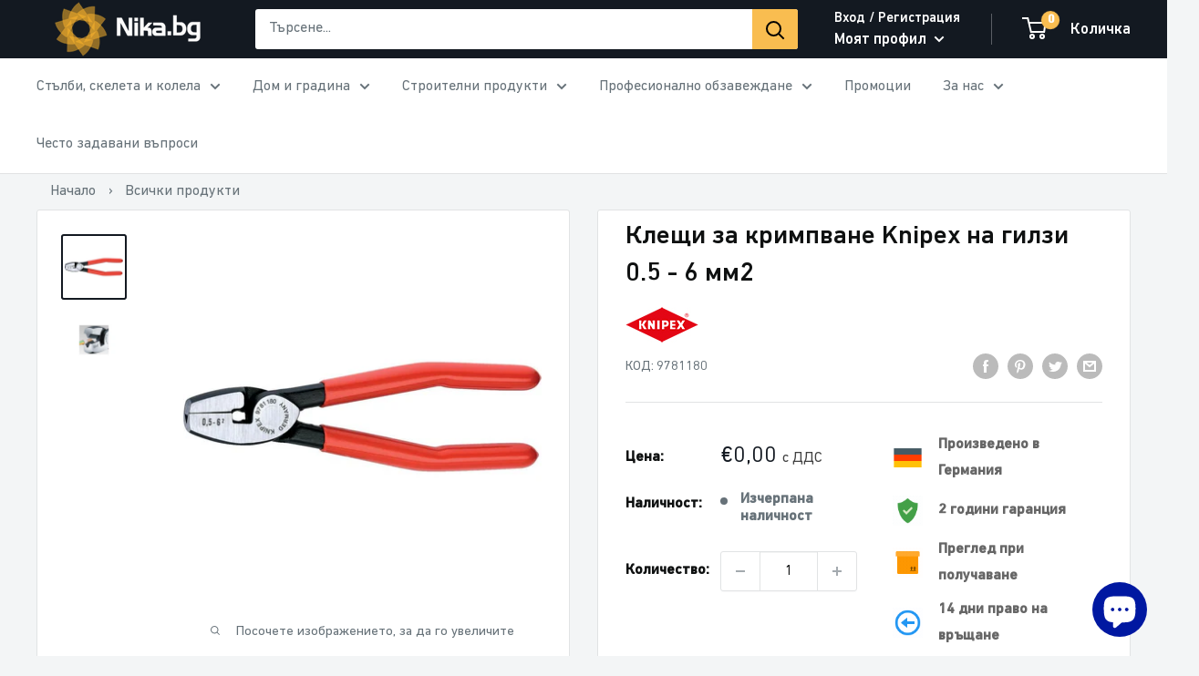

--- FILE ---
content_type: image/svg+xml
request_url: https://nika.bg/cdn/shop/t/3/assets/reload.svg?v=92834269515300421871676971273
body_size: -340
content:
<?xml version="1.0" encoding="utf-8"?>
<svg xmlns="http://www.w3.org/2000/svg" xmlns:xlink="http://www.w3.org/1999/xlink" style="margin: auto; background: none; display: block; shape-rendering: auto;" width="74px" height="74px" viewBox="0 0 100 100" preserveAspectRatio="xMidYMid">
<g>
  <path d="M50 21A29 29 0 1 0 74.72656476626867 34.847541623237476" fill="none" stroke="#1d0e0b" stroke-width="11"></path>
  <path d="M49 21L49 21L49 21L49 21" fill="#1d0e0b"></path>
  <animateTransform attributeName="transform" type="rotate" repeatCount="indefinite" dur="2.380952380952381s" values="0 50 50;360 50 50" keyTimes="0;1"></animateTransform>
</g>
<!-- [ldio] generated by https://loading.io/ --></svg>

--- FILE ---
content_type: image/svg+xml
request_url: https://s3.amazonaws.com/files.thalia-apps.com/smart/production/h16012
body_size: 3104
content:
<?xml version="1.0" standalone="no"?>
<!DOCTYPE svg PUBLIC "-//W3C//DTD SVG 1.0//EN" "http://www.w3.org/TR/2001/REC-SVG-20010904/DTD/svg10.dtd">
<svg xmlns="http://www.w3.org/2000/svg" xmlns:xlink="http://www.w3.org/1999/xlink" id="body_1" width="48" height="48">

<g transform="matrix(1.3333334 0 0 1.3333334 0 0)">
    <image  x="0" y="0" xlink:href="[data-uri]" preserveAspectRatio="none" width="36" height="36"/>
</g>
</svg>

--- FILE ---
content_type: text/javascript
request_url: https://nika.bg/cdn/shopifycloud/portable-wallets/latest/portable-wallets.bg.js
body_size: 71232
content:
import.meta;var Eo=Object.defineProperty,sr=(r,e)=>(e=Symbol[r])?e:Symbol.for("Symbol."+r),ln=r=>{throw TypeError(r)},So=(r,e,t)=>e in r?Eo(r,e,{enumerable:!0,configurable:!0,writable:!0,value:t}):r[e]=t,d=(r,e,t)=>So(r,typeof e!="symbol"?e+"":e,t),cn=(r,e,t)=>e.has(r)||ln("Cannot "+t),S=(r,e,t)=>(cn(r,e,"read from private field"),t?t.call(r):e.get(r)),G=(r,e,t)=>e.has(r)?ln("Cannot add the same private member more than once"):e instanceof WeakSet?e.add(r):e.set(r,t),z=(r,e,t,n)=>(cn(r,e,"write to private field"),n?n.call(r,t):e.set(r,t),t),te=function(r,e){this[0]=r,this[1]=e},Be=(r,e,t)=>{var n=(i,s,l,c)=>{try{var u=t[i](s),h=(s=u.value)instanceof te,g=u.done;Promise.resolve(h?s[0]:s).then(m=>h?n(i==="return"?i:"next",s[1]?{done:m.done,value:m.value}:m,l,c):l({value:m,done:g})).catch(m=>n("throw",m,l,c))}catch(m){c(m)}},a=i=>o[i]=s=>new Promise((l,c)=>n(i,s,l,c)),o={};return t=t.apply(r,e),o[sr("asyncIterator")]=()=>o,a("next"),a("throw"),a("return"),o},re=(r,e,t)=>(e=r[sr("asyncIterator")])?e.call(r):(r=r[sr("iterator")](),e={},t=(n,a)=>(a=r[n])&&(e[n]=o=>new Promise((i,s,l)=>(o=a.call(r,o),l=o.done,Promise.resolve(o.value).then(c=>i({value:c,done:l}),s)))),t("next"),t("return"),e);function Po(){Array.prototype.flatMap||(Array.prototype.flatMap=function(r,e){const t=[];for(let n=0;n<this.length;n++){const a=r.call(e,this[n],n,this);if(Array.isArray(a))for(const o of a)t.push(o);else t.push(a)}return t})}Po();const Io=":host{display:flex;align-items:center;justify-content:center}";class vo extends HTMLElement{constructor(){super(...arguments),d(this,"size","18px"),d(this,"color","gray")}connectedCallback(){var e,t;this.attachShadow({mode:"open"}),this.size=(e=this.getAttribute("size"))!=null?e:this.size,this.color=(t=this.getAttribute("color"))!=null?t:this.color,this.render();const n=document.createElement("style");n.textContent=Io,this.shadowRoot.appendChild(n)}render(){const e=this.shadowRoot,t='\n      width="'.concat(this.size,'"\n      height="').concat(this.size,'"\n      xmlns="http://www.w3.org/2000/svg"\n      aria-hidden="true"\n    ');e.innerHTML="\n      <svg ".concat(t,' viewBox="0 0 20 20" fill="').concat(this.color,'">\n        <path d="M17.1 4.3l-1.4-1.4-5.7 5.7-5.7-5.7-1.4 1.4 5.7 5.7-5.7 5.7 1.4 1.4 5.7-5.7 5.7 5.7 1.4-1.4-5.7-5.7z"/>\n      </svg>\n    ')}}const To="#overlay{position:fixed;width:100%;height:100%;background:#0006;top:0;left:0;z-index:2147483647;animation:modalPop .3s ease-out}#modal{position:fixed;top:20%;left:50%;width:100%;max-width:383px;transform:translate(-50%,-100%);background:#fff;color:#000;border-radius:5px;animation:modalSlideInFromTop .3s forwards}@keyframes modalPop{0%{opacity:0}to{opacity:1}}@keyframes modalSlideInFromTop{0%{transform:translate(-50%,-100%)}to{transform:translate(-50%)}}@keyframes modalSlideInFromBottom{0%{transform:translate(-50%,100%)}to{transform:translate(-50%)}}@media only screen and (max-width: 640px){#modal{top:auto;bottom:0;animation:modalSlideInFromBottom .3s forwards}}#modal footer{padding:0 21px 21px}#modal header{display:flex;justify-content:space-between;padding:21px 21px 16px}#title{font-size:21px;font-weight:600;line-height:25.2px;margin:0;word-wrap:break-word;overflow-wrap:break-word}.capitalize:first-letter{display:inline-block;text-transform:capitalize}#content{text-align:left;padding:0 21px 16px;overflow:auto;max-height:50vh}#modal #content p{margin:0;font-size:14px;line-height:21px}#close-icon,#close-button{cursor:pointer}#close-icon{min-width:24px;background:transparent;padding:0;border:none}#close-button{width:100%;padding:16px 21px;color:#fff;background-color:#1773b0;border:none;border-radius:5px;font-size:14px;line-height:21px;font-family:inherit}#close-button:hover,#close-button:active{background:#136f99}#close-button:active,#close-button:focus{box-shadow:0 0 0 4px #1990c640}";function No(r){return na(r).map(e=>e instanceof Error?e:new aa("[".concat(typeof e,"] ").concat(Ro(e).slice(0,10240))))}function na(r,e=0){return e>=20?[r,"Truncated cause stack"]:r instanceof Error&&r.cause?[r,...na(r.cause,e+1)]:[r]}function Ro(r){var e;if(typeof r=="function")return"".concat(r.name||"anonymous");if(typeof r!="string")try{return(e=JSON.stringify(r))!=null?e:typeof r}catch(t){}return"".concat(r)}var aa=class extends Error{constructor(){super(...arguments),d(this,"name","BugsnagInvalidError")}},oa=/^\s*at .*(\S+:\d+|\(native\))/m,Do=/^(eval@)?(\[native code])?$/;function ko(r){return r.stack?r.stack.match(oa)?Oo(r):Lo(r):[]}function ia(r){if(r.indexOf(":")===-1)return[r];let e=/(.+?)(?::(\d+))?(?::(\d+))?$/.exec(r.replace(/[()]/g,""));return[e[1],e[2]?Number(e[2]):void 0,e[3]?Number(e[3]):void 0]}function Oo(r){return r.stack.split("\n").filter(e=>!!e.match(oa)).map(e=>{let t=e.replace(/^\s+/,"").replace(/^.*?\s+/,""),n=t.match(/ (\(.+\)$)/);t=n?t.replace(n[0],""):t;let a=ia(n?n[1]:t),o=n&&t||void 0,i=["eval","<anonymous>"].indexOf(a[0])>-1?void 0:a[0];return{method:o,file:i,lineNumber:a[1],columnNumber:a[2]}})}function Lo(r){return r.stack.split("\n").filter(e=>!e.match(Do)).map(e=>{if(e.indexOf("@")===-1&&e.indexOf(":")===-1)return{method:e};let t=/((.*".+"[^@]*)?[^@]*)(?:@)/,n=e.match(t),a=n&&n[1]?n[1]:void 0,o=ia(e.replace(t,""));return{method:a,file:o[0],lineNumber:o[1],columnNumber:o[2]}})}var lr="5",xo=class{constructor(r){d(this,"breadcrumbs",[]),d(this,"apiKey"),d(this,"plugins"),d(this,"appId"),d(this,"appType"),d(this,"appVersion"),d(this,"releaseStage"),d(this,"locale"),d(this,"userAgent"),d(this,"metadata"),d(this,"persistedMetadata"),d(this,"onError"),d(this,"onPostErrorListeners",[]),d(this,"endpoints"),d(this,"session");var e,t,n;this.apiKey=r.apiKey,this.appType=r.appType,this.appId=r.appId,this.appVersion=r.appVersion,this.releaseStage=r.releaseStage,this.locale=r.locale,this.userAgent=r.userAgent,this.metadata=r.metadata,this.onError=r.onError,this.persistedMetadata={},this.endpoints=(e=r.endpoints)!=null?e:{notify:"https://error-analytics-production.shopifysvc.com",sessions:"https://error-analytics-sessions-production.shopifysvc.com/observeonly"},this.plugins=(t=r.plugins)!=null?t:[],this.plugins.forEach(a=>a.load(this)),this.leaveBreadcrumb("Bugsnag started",void 0,"state"),((n=r.withSessionTracking)==null||n)&&(this.session={id:this.getRandomUUID(),startedAt:new Date().toISOString(),events:{handled:0,unhandled:0}},this.startSession())}addMetadata(r){for(let e of Object.keys(r))this.persistedMetadata[e]=r[e]}getSessionId(){var r;return(r=this.session)==null?void 0:r.id}leaveBreadcrumb(r,e,t="manual"){this.breadcrumbs.push({name:r,metaData:e,type:t,timestamp:new Date().toISOString()})}notify(r,{errorClass:e,severity:t,severityType:n,handled:a=!0,metadata:o,context:i,groupingHash:s}={}){var l,c;let u=No(r),h={...this.metadata,...this.persistedMetadata,...o},g=this.buildBugsnagEvent(u,{errorClass:e,severityType:n,handled:a,severity:t,metadata:h,context:i,groupingHash:s});if(((c=(l=this.onError)==null?void 0:l.call(this,g,r))==null||c)&&this.releaseStage!=="development"){this.updateAndAppendSessionInformation(g);let m=this.sendToBugsnag(g);return this.onPostErrorListeners.forEach(_=>_(g,r)),m}return Promise.resolve()}addOnPostError(r){this.onPostErrorListeners.push(r)}updateAndAppendSessionInformation(r){this.session&&(r.unhandled?this.session.events.unhandled++:this.session.events.handled++,r.session=this.session)}buildBugsnagEvent(r,{errorClass:e,severity:t="error",severityType:n="handledException",handled:a,metadata:o={},context:i,groupingHash:s}){let l=new Date().toISOString(),{breadcrumbs:c,appId:u,appType:h,appVersion:g,releaseStage:m,locale:_,userAgent:y}=this,A=r.map((C,L)=>({errorClass:L===0&&e!=null?e:C.name,stacktrace:sa(u,C),message:C.message,type:"browserjs"}));return{payloadVersion:lr,exceptions:A,severity:t,severityReason:{type:n},unhandled:!a,app:{id:u,type:h,version:g,releaseStage:m},device:{time:l,locale:_,userAgent:y},breadcrumbs:c,context:i,metaData:o,groupingHash:s}}async startSession(){var r,e;if(this.releaseStage==="development"){console.log("Skipping error logging session tracking in development mode");return}let{apiKey:t}=this,n={notifier:{name:"Bugsnag JavaScript",version:"7.22.2",url:"https://github.com/bugsnag/bugsnag-js"},app:{version:this.appVersion,releaseStage:this.releaseStage,type:this.appType},device:{id:this.appId,locale:this.locale,userAgent:this.userAgent},sessions:[this.session]};try{await fetch(this.endpoints.sessions,{method:"POST",headers:{"Content-Type":"application/json","Bugsnag-Api-Key":t,"Bugsnag-Payload-Version":lr,"Bugsnag-Sent-At":(e=(r=this.session)==null?void 0:r.startedAt)!=null?e:new Date().toISOString()},body:JSON.stringify(n,dn())})}catch(a){console.warn("[bugsnag-light] failed to start session"),console.warn(a)}}async sendToBugsnag(r){let{apiKey:e}=this,t={apiKey:e,notifier:{name:"Bugsnag JavaScript",version:"7.22.2",url:"https://github.com/bugsnag/bugsnag-js"},events:[r]};try{await fetch(this.endpoints.notify,{method:"POST",headers:{"Content-Type":"application/json","Bugsnag-Api-Key":e,"Bugsnag-Payload-Version":lr,"Bugsnag-Sent-At":r.device.time},body:JSON.stringify(t,dn())})}catch(n){console.warn("[bugsnag-light] failed to send an event"),console.warn(n)}}getRandomUUID(){try{return crypto.randomUUID()}catch(r){return"xxxxxxxx-xxxx-4xxx-yxxx-xxxxxxxxxxxx".replace(/[xy]/g,e=>{let t=Math.random()*16|0;return(e==="x"?t:t&3|8).toString(16)})}}};function sa(r,e){let t=ko(e).map(n=>{var a,o,i,s;let l=(a=n.file)==null?void 0:a.includes(r);return{method:(o=n.method)!=null?o:"",file:(i=n.file)!=null?i:"",lineNumber:(s=n.lineNumber)!=null?s:0,columnNumber:n.columnNumber,inProject:l}});if(e instanceof aa){let n=t.findIndex(a=>a.method.endsWith("notify"));n>-1&&(t=t.slice(n+1))}return t}function dn(){let r=new WeakSet;return function(e,t){if(typeof t=="object"&&t!==null){if(r.has(t))return"[Circular]";r.add(t)}return t}}var Mo=class Uh extends Error{constructor(e){super(e),d(this,"reason"),this.name="BreadcrumbsPluginFetchError",Object.setPrototypeOf(this,Uh.prototype)}};function Uo(r,{metadata:e}={}){let t=window.onerror;window.onerror=(n,a,o,i,s)=>{s&&r.notify(s,{severityType:"unhandledException",handled:!1,metadata:e}),typeof t=="function"&&t.apply(window.onerror,[n,a,o,i,s])}}function Bo(r,{metadata:e}={}){window.addEventListener("unhandledrejection",t=>{t.reason&&t.reason instanceof Error&&t.reason.stack&&!(t.reason instanceof Mo)&&r.notify(t.reason,{severityType:"unhandledPromiseRejection",handled:!1,metadata:e})})}function yt(r){try{const e=new RegExp("(^| )".concat(r,"=([^;]+)")).exec(document.cookie);if(e){const t=e[2];try{return decodeURIComponent(t)}catch(n){return t}}return null}catch(e){return null}}const Ar={BRANDED_BUTTON:"shopify-payment-button__button shopify-payment-button__button--branded",UNBRANDED_BUTTON:"shopify-payment-button__button shopify-payment-button__button--unbranded",MORE_PAYMENT_OPTION_BUTTON:"shopify-payment-button__more-options"},$o={DARK:"apple-pay--dark",LIGHT:"apple-pay--light"},Fo=44,zo="_shopify_y",ca=6,Ho="discount_code",Br="https://static-na.payments-amazon.com",$r="".concat(Br,"/checkout.js"),da="https://www.paypal.com",ua="https://pay.google.com",B={CURRENCY_CHANGE:"wallet_currency_change",CAPTCHA_REQUIRED:"wallet_captcha_required",NOT_ENOUGH_STOCK:"wallet_not_enough_stock",DYNAMIC_TAX:"wallet_dynamic_tax",PRICE_INCREASED:"wallet_price_increased",PAYMENT_METHOD_NOT_APPLICABLE:"wallet_payment_method_not_applicable",INVALID_PAYMENT_DEFERRED_PAYMENT_REQUIRED:"wallet_invalid_payment_deferred_payment_required",LOCALIZATION_EXTENSION_FIELD_ERROR:"wallet_localization_extension_field_error",ACCOUNT_INFO_MISMATCH:"wallet_account_info_mismatch",WALLET_PROCESSING_FAILED:"wallet_processing_failed",UNSUPPORTED_APPLE_PAY_PAYMENT_METHOD:"wallet_unsupported_apple_pay_payment_method",UNSUPPORTED_GOOGLE_PAY_PAYMENT_METHOD:"wallet_unsupported_google_pay_payment_method",PAYMENTS_COUNTRY_INVALID:"wallet_payments_country_invalid"},ha="VALIDATION_CUSTOM",pa="portable-wallets",xe={BUTTON:"accelerated-checkout-button",CONTAINER:"accelerated-checkout-button-container"},ma="unknown",ga={name:"buy_it_now",wallet_params:{}};function ya(r){try{return!r.toString().includes("[native code]")}catch(e){return!0}}const cr=new Map,Go={checkDuplicate({errorClass:r,message:e}){if(cr.has(r)){const t=cr.get(r);if(t.has(e))return!0;t.add(e)}else cr.set(r,new Set([e]));return!1},reset(){}};var _t;class ie extends Error{constructor(e,{groupingHash:t,...n}={}){super(e,n),G(this,_t),d(this,"autogenerateHash",!1),d(this,"useHashPrefix",!1),z(this,_t,t)}get groupingHash(){var e;const t=(e=S(this,_t))!=null?e:this.autogenerateHash?Vo(this.message):"";return(this.useHashPrefix?"".concat(this.name,"-").concat(t):t)||void 0}}_t=new WeakMap;function Vo(r){return r.toLowerCase().slice(0,100).replace(/[^a-z0-9\s]/g,"").trim().split(/\s+/).slice(0,5).join("-")}const St="DeveloperError";class ee extends Error{constructor({code:e,message:t},n){const a="An unexpected error happened likely because of customizations made to HTML/JavaScript on this site ".concat(t);super("[".concat(e,"]: ").concat(a),n),d(this,"name",St),d(this,"code"),this.code=e}}const fa="SilencedError";class Z extends Error{constructor(){super(...arguments),d(this,"name",fa)}}class jo extends Error{constructor(){super(...arguments),d(this,"name","MissingConfigError")}}class pe extends ie{constructor(){super(...arguments),d(this,"name","NoResponseError"),d(this,"useHashPrefix",!0),d(this,"autogenerateHash",!0)}}class Pt extends ie{constructor(e,{errorDetails:t}){const n=Pt.generateGraphQLGroupingHash(e,t);super(e,{groupingHash:n}),d(this,"errorDetails"),d(this,"useHashPrefix",!0),this.name="GraphQLResponseError",this.errorDetails=t}static generateGraphQLGroupingHash(e,t){const{operationName:n}=t,a=this.getErrorMessageCategoryFromMessage(e);return n?"".concat(n,"-").concat(a):a}static getErrorMessageCategoryFromMessage(e){const t=[[/Variable \$\w+ of type \w+!? was provided invalid value/i,"graphql-input-validation"],[/Cannot read propert(?:y|ies)(?: .+)? of (?:null|undefined)/i,"null-property-access"],[/(?:null|undefined) is not an object/i,"null-not-object"]];for(const[o,i]of t){const s=e.match(o);if(s){const l=s[1];return l?"".concat(i,"-").concat(l):i}}let n=e;const a=[/^GraphQL response error for \w+:\s*(with status \d+\s*=>\s*|=>\s*)?/i,/^GraphQL\s+Client:\s*/i,/^GraphQL\s+response\s+error\s+for\s+\w+:\s*with\s+status\s+\d+\s*=>\s*/i,/An error occurred while fetching from the API. Review 'graphQLErrors' for details./i];for(const o of a)n=n.replace(o,"");return n=n.slice(0,100),n.toLowerCase().replace(/[^a-z0-9\s]/g,"").trim().split(/\s+/).slice(0,5).join("-")||"unknown-error"}}const ba="IgnoredGraphQLResponseError";class je extends Pt{constructor(e,{reason:t,errorDetails:n}){super(e,{errorDetails:n}),d(this,"reason"),this.name=ba,this.reason=t}}class wa extends ie{constructor(e){const t="[".concat(e,"] completion returned null result");super(t,{groupingHash:"".concat(e,"-expected-completion-null-result")})}}function O(r,e){if(!{}.hasOwnProperty.call(r,e))throw new TypeError("attempted to use private field on non-instance");return r}var qo=0;function Ae(r){return"__private_"+qo+++"_"+r}function Zt(r){return Object.entries(r).map(([e,t])=>({key:e,value:{stringValue:String(t)}}))}function Wo(r){return Object.entries(r).map(([e,t])=>({key:e,value:_a(t)}))}function _a(r){if(Array.isArray(r))return{arrayValue:{values:r.map(e=>_a(e))}};switch(typeof r){case"boolean":return{boolValue:!!r};case"number":return{doubleValue:Number(r)};case"string":default:return{stringValue:String(r)}}}const Fr=1,Yo=Ko(5,2,12);function Ko(r,e,t){const n=[0];for(let a=0;a<t;a++){const o=Math.floor(r*e**a);n.push(o)}return n}var Pe=Ae("exporter"),X=Ae("attributes"),W=Ae("metrics"),Ie=Ae("logs");class Qo{constructor({exporter:e,attributes:t}){Object.defineProperty(this,Pe,{writable:!0,value:void 0}),Object.defineProperty(this,X,{writable:!0,value:void 0}),Object.defineProperty(this,W,{writable:!0,value:[]}),Object.defineProperty(this,Ie,{writable:!0,value:[]}),O(this,Pe)[Pe]=e,O(this,X)[X]=t!=null?t:{}}addAttributes(e){O(this,X)[X]={...O(this,X)[X],...e}}histogram({name:e,value:t,unit:n,bounds:a,attributes:o,scale:i}){const s=Date.now()*1e6;a?O(this,W)[W].push({name:e,type:"histogram",value:t,unit:n,timeUnixNano:s,attributes:o,bounds:a}):O(this,W)[W].push({name:e,type:"exponential_histogram",value:t,unit:n,timeUnixNano:s,attributes:o,scale:i})}counter({name:e,value:t,unit:n,attributes:a}){const o=Date.now()*1e6;O(this,W)[W].push({name:e,type:"counter",value:t,unit:n,timeUnixNano:o,attributes:a})}gauge({name:e,value:t,unit:n,attributes:a}){const o=Date.now()*1e6;O(this,W)[W].push({name:e,type:"gauge",value:t,unit:n,timeUnixNano:o,attributes:a})}log({body:e,attributes:t}){const n=Date.now()*1e6;O(this,Ie)[Ie].push({timeUnixNano:n,body:e,attributes:t})}async exportMetrics(){const e={};O(this,W)[W].forEach(n=>{switch(n.attributes={...O(this,X)[X],...n.attributes},n.type){case"histogram":Xo(e,n);break;case"exponential_histogram":Jo(e,n);break;case"counter":Zo(e,n);break;case"gauge":ei(e,n);break}});const t=Object.values(e);t.length!==0&&(O(this,W)[W]=[],await O(this,Pe)[Pe].exportMetrics(t))}async exportLogs(){const e=O(this,Ie)[Ie].map(t=>{const n={timeUnixNano:t.timeUnixNano,observedTimeUnixNano:t.timeUnixNano,attributes:Wo({...O(this,X)[X],...t.attributes})};return t.body&&(n.body={stringValue:t.body}),n});e.length!==0&&(O(this,Ie)[Ie]=[],await O(this,Pe)[Pe].exportLogs(e))}}function Xo(r,e){var t;const{name:n,value:a,unit:o,timeUnixNano:i,attributes:s}=e,l=(t=e.bounds)!==null&&t!==void 0?t:Yo,c=new Array(l.length+1).fill(0);r[n]||(r[n]={name:n,unit:o||"1",histogram:{aggregationTemporality:Fr,dataPoints:[]}});for(let u=0;u<c.length;u++){const h=l[u];if(h===void 0)c[u]=1;else if(a<=h){c[u]=1;break}}r[n].histogram.dataPoints.push({startTimeUnixNano:i,timeUnixNano:i,count:1,sum:a,min:a,max:a,bucketCounts:c,explicitBounds:l,attributes:Zt(s!=null?s:{})})}function Jo(r,e){const{name:t,value:n,unit:a,timeUnixNano:o,attributes:i,scale:s}=e;r[t]||(r[t]={name:t,unit:a||"1",exponentialHistogram:{aggregationTemporality:Fr,dataPoints:[]}});const l=n<=0?0:n,c=s||3,u=2**c/Math.log(2),h=Math.ceil(Math.log(n)*u)-1,g=n<=0?1:0,m={offset:0,bucketCounts:[]},_={offset:n>0?h:0,bucketCounts:n>0?[1]:[]};r[t].exponentialHistogram.dataPoints.push({attributes:Zt(i!=null?i:{}),startTimeUnixNano:o,timeUnixNano:o,count:1,sum:l,scale:c,zeroCount:g,positive:_,negative:m,min:l,max:l,zeroThreshold:0})}function Zo(r,e){const{name:t,value:n,unit:a,timeUnixNano:o,attributes:i}=e;r[t]||(r[t]={name:t,unit:a||"1",sum:{aggregationTemporality:Fr,isMonotonic:!0,dataPoints:[]}}),r[t].sum.dataPoints.push({startTimeUnixNano:o,timeUnixNano:o,asDouble:n,attributes:Zt(i!=null?i:{})})}function ei(r,e){const{name:t,value:n,unit:a,timeUnixNano:o,attributes:i}=e;r[t]||(r[t]={name:t,unit:a||"1",gauge:{dataPoints:[]}}),r[t].gauge.dataPoints.push({startTimeUnixNano:o,timeUnixNano:o,asDouble:n,attributes:Zt(i!=null?i:{})})}var nt=Ae("url"),ve=Ae("serviceName"),at=Ae("logger"),ot=Ae("fetchFn");class ti{constructor(e,t,n){Object.defineProperty(this,nt,{writable:!0,value:void 0}),Object.defineProperty(this,ve,{writable:!0,value:void 0}),Object.defineProperty(this,at,{writable:!0,value:void 0}),Object.defineProperty(this,ot,{writable:!0,value:void 0}),O(this,nt)[nt]=e.replace(/\/v1\/(logs|metrics|traces)\/?$/,""),O(this,ve)[ve]=t,O(this,at)[at]=n==null?void 0:n.logger,O(this,ot)[ot]=n==null?void 0:n.fetchFn}async exportMetrics(e){const t={resourceMetrics:[{resource:{attributes:[{key:"service.name",value:{stringValue:O(this,ve)[ve]}}]},scopeMetrics:[{scope:{name:"open-telemetry-mini-client",version:"1.1.0",attributes:[]},metrics:e}]}]};await this.exportTo(t,"/v1/metrics")}async exportLogs(e){const t={resourceLogs:[{resource:{attributes:[{key:"service.name",value:{stringValue:O(this,ve)[ve]}}]},scopeLogs:[{scope:{name:"open-telemetry-mini-client",version:"1.1.0",attributes:[]},logRecords:e}]}]};await this.exportTo(t,"/v1/logs")}async exportTo(e,t){var n;const a=await this.exporterFetch()("".concat(O(this,nt)[nt]).concat(t),{method:"POST",keepalive:!0,headers:{"Content-Type":"application/json"},body:JSON.stringify(e)});if((n=O(this,at)[at])===null||n===void 0||n.log({status:a.status}),!a.ok){if(a.status===400){const o=await a.text();throw new ut("Invalid OpenTelemetry Data: ".concat(o))}if(a.status===429||a.status===503){const o=await a.text(),i=a.headers.get("Retry-After"),s=i?{seconds:Number(i)}:void 0;throw new ut("Server did not accept data",{errorData:o,retryAfter:s,body:e})}throw new ut("Server responded with ".concat(a.status))}}exporterFetch(){return O(this,ot)[ot]||fetch}}class ut extends Error{constructor(e,t){super(e),this.metadata=void 0,this.name="OpenTelemetryClientError",this.metadata=t}}const ri="https://otlp-http-production.shopifysvc.com",ni="portable_wallets";var We;class ai{constructor(e){G(this,We),z(this,We,e)}async exportMetrics(e){var t;try{await S(this,We).exportMetrics(e)}catch(n){if(n instanceof ut){const a=(t=n.metadata)==null?void 0:t.retryAfter;if(a){await new Promise(o=>{setTimeout(()=>{this.exportMetrics(e),o()},a.seconds*1e3)});return}}console.error("Suppressed error while exporting metrics:",n,n instanceof Error?n.cause:void 0)}}async exportLogs(e){var t;try{await S(this,We).exportLogs(e)}catch(n){if(n instanceof ut){const a=(t=n.metadata)==null?void 0:t.retryAfter;if(a){await new Promise(o=>{setTimeout(()=>{this.exportLogs(e),o()},a.seconds*1e3)});return}}console.error("Suppressed error while exporting logs:",n,n instanceof Error?n.cause:void 0)}}}We=new WeakMap;const oi=new ti(ri,ni),ii=new ai(oi),P=new Qo({exporter:ii}),si="TelemetryExportError",Aa="LimitedCartQueryError";class li extends Error{constructor(){super(...arguments),d(this,"name",Aa)}}const Ca=["OpenTelemetryClientError",fa,si,ba,St],ci=["Load failed","Failed to fetch","when attempting to fetch resource","GraphQL mutation failed with status 404","Component closed",'"isTrusted":true',...Ca],un=new Map([["TypeError","Illegal constructor"],[Aa,"Limited cart query returned no response"],["AbortError","Fetch is aborted"],["SyntaxError","The string did not match the expected pattern."]]),di=["chrome-lighthouse","meta-externalads","crawler","spider","scraper","facebookexternalhit","bot"];function ui(r){const e=r.exceptions[0];return hi()?"silenced-user-agent":pi(r)?"empty-stack-trace":mi(e)?"spin":gi()?"monkey-patch":bi(r)?"external-error":_i(r)?"developer-error":wi(e.message)?"discarded-message":Ai(r)?"discarded-error-class":Ci(e)?"discarded-class-message":Ei(r)?"unactionable-invalid-error":yi(r)||null}function hi(){const r=navigator.userAgent.toLowerCase();return di.some(e=>r.includes(e))}function pi(r){return r.exceptions[0].stacktrace.length===0}function mi(r){return r.stacktrace.some(e=>{var t;return(t=e.file)==null?void 0:t.includes("spin.dev")})}function gi(){return[HTMLElement,Event,document.createElement].some(ya)}function yi(r){const e=r.exceptions.map(t=>t.stacktrace.filter(n=>!fi(n)));return e.some(t=>{var n;return!((n=t[0])!=null&&n.inProject)})?"external-trigger":e.some(t=>t.filter(n=>n.inProject).every(n=>[da,Br,ua].some(a=>n.file.startsWith(a))))?"wallet-sdk-stack-trace":null}function fi(r){return r.file.includes("native code")||r.file.includes("/cdn/wpm/")}function bi(r){return!r.exceptions[0].stacktrace.some(e=>e.inProject)}function wi(r){return ci.some(e=>r==null?void 0:r.includes(e))}function _i(r){const e=r.exceptions.some(t=>t.errorClass===St);return e&&console.error(r.exceptions[0]),e}function Ai(r){return r.exceptions.some(e=>Ca.includes(e.errorClass))}function Ci(r){const e=r.errorClass,t=r.message;return un.has(e)&&(t==null?void 0:t.includes(un.get(e)))}function Ei(r){return r.exceptions[0].errorClass==="BugsnagInvalidError"&&r.unhandled}var T=(r=>(r.ButtonRender="portable_wallets_button_render",r.Decelerated="portable_wallets_decelerated",r.DeliveryWrongNumberOfLines="portable_wallets_delivery_wrong_number_of_lines",r.InitCompleted="portable_wallets_init_completed",r.InstrumentLoadEligibility="portable_wallets_instrument_load_eligibility",r.InstrumentLoadTime="portable_wallets_instrument_load_time",r.InstrumentLoadTimeFromPageLoad="portable_wallets_instrument_load_time_from_page_load",r.MonorailProduceError="portable_wallets_monorail_produce_error",r.SheetClicked="portable_wallets_sheet_clicked",r.SheetCancelled="portable_wallets_sheet_cancelled",r.SheetFailed="portable_wallets_sheet_failed",r.UpdateFailed="portable_wallets_update_failed",r.PayPalTokenCreationError="portable_wallets_paypal_token_creation_error",r.AuthorizationAttempt="portable_wallets_authorization_attempt",r.AuthorizationComplete="portable_wallets_authorization_complete",r.CartTokenMissing="portable_wallets_cart_token_missing",r.RemovePersonalDataResult="portable_wallets_cart_remove_personal_data_result",r.GooglePayNotEligibleWebview="portable_wallets_google_pay_not_eligible_webview",r.WalletConfigDeveloperError="portable_wallets_wallet_config_developer_error",r.LegacyCartCookie="portable_wallets_legacy_cart_cookie",r.StyleBackwardsCompatibility="portable_wallets_style_backwards_compatibility",r.StyleBackwardsCompatibilityExecutionTime="portable_wallets_style_backwards_compatibility_execution_time",r.StyleBackwardsCompatibilityRules="portable_wallets_style_backwards_compatibility_rules",r.AmazonPayLoadRetries="portable_wallets_amazon_pay_sdk_load_retries",r.DynamicTaxFailed="portable_wallets_dynamic_tax_failed",r.SheetLoaded="portable_wallets_sheet_loaded",r.ErrorTriggered="portable_wallets_error_triggered",r.GooglePayNullCartOnAuthorize="portable_wallets_google_pay_null_cart_on_authorize",r.UnrecoverableCartError="portable_wallets_unrecoverable_cart_error",r.ShopPayPersonalizedIframeLoadTime="portable_wallets_shop_pay_personalized_iframe_load_time",r.ShopPayPersonalizedIframeLoadTimeFromPageLoad="portable_wallets_shop_pay_personalized_iframe_load_time_from_page_load",r.PaymentCompletedAfterAbort="portable_wallets_payment_completed_after_abort",r.WalletSessionAbortError="portable_wallets_wallet_session_abort_error",r.CartPaymentUpdateRetryResult="portable_wallets_cart_payment_update_retry_result",r.ProductFormError="portable_wallets_product_form_error",r))(T||{}),Re=(r=>(r.InstrumentSdkLoaded="portable_wallets_instrument_sdk_loaded",r.InstrumentSdkFailed="portable_wallets_instrument_sdk_failed",r.InstrumentSdkEligible="portable_wallets_instrument_sdk_eligible",r.InstrumentSdkNotEligible="portable_wallets_instrument_sdk_not_eligible",r))(Re||{}),f=(r=>(r.BuyItNow="BuyItNow",r.MoreOptions="MoreOptions",r.ApplePay="ApplePay",r.PayPal="PayPal",r.Venmo="Venmo",r.GooglePay="GooglePay",r.ShopPay="ShopPay",r.MetaPay="FacebookPay",r.BuyWithPrime="BuyWithPrime",r.AmazonPay="AmazonPay",r.Unknown="Unknown",r))(f||{}),x=(r=>(r.InvalidQuantity="InvalidQuantity",r.VariantRequiresSellingPlan="VariantRequiresSellingPlan",r.SellingPlanNotApplicable="SellingPlanNotApplicable",r.MerchandiseIdInvalid="MerchandiseIdInvalid",r.IgnoredResponseError="IgnoredGraphQLResponseError",r.NoResponse="NoResponse",r.InvalidInput="InvalidInput",r.MerchandiseNotApplicable="MerchandiseNotApplicable",r.ProductFormError="ProductFormError",r))(x||{}),v=(r=>(r.CartPage="cart_page",r.CartAjax="cart_ajax",r.ProductPage="product",r.Checkout="checkout",r.Unknown="unknown",r))(v||{}),lt=(r=>(r.CartChange="/cart/change",r.CartUpdate="/cart/update",r.CartAdd="/cart/add",r.CartClear="/cart/clear",r))(lt||{}),Oe=(r=>(r.OneTimePurchase="ONE_TIME_PURCHASE",r.Subscription="SUBSCRIPTION",r))(Oe||{});let er=Si();function Si(){return{shop_id:ma,debug:!1,pageType:v.Unknown,cartPrepare:!1}}function Pi(r){Object.assign(er,r)}function zr(){const{debug:r,...e}=er;return e}function Ii(){return er.debug}function Hr(){return er.pageType}function vi(r,e){const t=r.exceptions[0];if(!t||!t.message||Go.checkDuplicate(t))return!1;const n=Ri(e);Ti(r,n);let a=null;try{a=ui(r)}catch(i){const s=i;console.error(s);const l={errorClass:"UnfilterableError",message:"Could not properly filter error with message: ".concat(s.message),stacktrace:sa(pa,s)};r.exceptions.unshift(l)}Oi(a);const o=a==null;return(o||Ii())&&Li({errorClass:t.errorClass,message:t.message,stacktrace:JSON.stringify(t.stacktrace),filterResult:a,metadata:JSON.stringify(r.metaData)}),o}function Ti(r,e){var t,n,a,o,i;const s=(a=(n=(t=window.ShopifyAnalytics)==null?void 0:t.lib)==null?void 0:n.trekkie)==null?void 0:a.defaultAttributes;r.context=window.location.pathname,r.request||(r.request={}),r.request.url=window.location.href,r.device.orientation=(i=(o=window.screen)==null?void 0:o.orientation)==null?void 0:i.type,Di(r),ki(r),r.groupingHash=Ni(e);const{shop_id:l,...c}=zr();r.metaData={...r.metaData,shop:{shopId:l,...c,...r.metaData.shop},custom:{...r.metaData.custom,customFetch:ya(fetch)},error_source:{shop_id:l},monorail:s},e[0]instanceof Pt&&(r.metaData.graphql={...e[0].errorDetails},e[0]instanceof je&&(r.metaData.graphql.reason=e[0].reason))}function Ni(r){for(const e of r)if("groupingHash"in e&&e.groupingHash)return e.groupingHash.toString()}function Ri(r){const e=[];let t=r;for(;t instanceof Error&&e.length<20;){e.push(t);const n="cause"in t?t.cause:null;if(!n)break;t=n}return e}function Di(r){for(const e of r.exceptions)for(const t of e.stacktrace)[da,Br,ua].some(n=>t.file.startsWith(n))&&(t.inProject=!0)}function ki(r){var e;for(const t of r.exceptions)for(const n of t.stacktrace)(e=n.file)!=null&&e.includes("portable-wallets")&&(n.file=n.file.split("#")[0].split("?")[0])}function Oi(r){P.counter({name:T.ErrorTriggered,value:1,attributes:{filterResult:r||"valid-error"}})}function Li(r){const e=zr();P.log({body:"Bugsnag Error",attributes:{...e,shop_id:e.shop_id,shopId:e.shop_id,...r}})}var ra;const xi={apiKey:"e6b446c1ebe782e2b2fc7eb8ef0dc791",appId:pa,appVersion:"0.1.22",releaseStage:"production",locale:"bg",userAgent:navigator.userAgent,metadata:{user:{id:(ra=yt(zo))!=null?ra:"unknown"},app:{release:"b53bd02e5534b6ac2f19a22f37c0fd6893f121af"}},onError:vi},b=new xo(xi);b.addOnPostError(r=>{b.leaveBreadcrumb("Bugsnag Error Notified",{errorClass:r.exceptions[0].errorClass,message:r.exceptions[0].message},"error")});const Mi={bg:{instruments_copy:{checkout:{buy_now:"\u041A\u0443\u043F\u0435\u0442\u0435 \u0441\u0435\u0433\u0430"}},error_dialogs:{checkout:{title:"\u041D\u0435\u0443\u0441\u043F\u0435\u0448\u043D\u0430 \u0442\u0440\u0430\u043D\u0437\u0430\u043A\u0446\u0438\u044F",generic_error:"\u0412 \u043C\u043E\u043C\u0435\u043D\u0442\u0430 \u043D\u0435 \u043C\u043E\u0436\u0435 \u0434\u0430 \u0441\u0435 \u043F\u0440\u0435\u043C\u0438\u043D\u0435 \u043A\u044A\u043C \u043F\u043B\u0430\u0449\u0430\u043D\u0435 \u043F\u043E\u0440\u0430\u0434\u0438 \u0442\u0435\u0445\u043D\u0438\u0447\u0435\u0441\u043A\u0438 \u0437\u0430\u0442\u0440\u0443\u0434\u043D\u0435\u043D\u0438\u044F. \u041E\u043F\u0438\u0442\u0430\u0439\u0442\u0435 \u043E\u0442\u043D\u043E\u0432\u043E \u0441\u043B\u0435\u0434 \u043C\u0430\u043B\u043A\u043E.",button_text:"\u0417\u0430\u0442\u0432\u0430\u0440\u044F\u043D\u0435"},wallet:{title:"\u041D\u044F\u043C\u0430 \u0434\u043E\u0441\u0442\u044A\u043F \u0434\u043E %{wallet}",generic_error:"\u0412\u044A\u0437\u043D\u0438\u043A\u043D\u0430 \u043F\u0440\u043E\u0431\u043B\u0435\u043C \u0441 %{wallet}. \u041E\u043F\u0438\u0442\u0430\u0439\u0442\u0435 \u043E\u0442\u043D\u043E\u0432\u043E \u0438\u043B\u0438 \u0438\u0437\u043F\u043E\u043B\u0437\u0432\u0430\u0439\u0442\u0435 \u0434\u0440\u0443\u0433 \u043D\u0430\u0447\u0438\u043D \u043D\u0430 \u043F\u043B\u0430\u0449\u0430\u043D\u0435.",eligibility_error:"\u0410\u0440\u0442\u0438\u043A\u0443\u043B\u0438\u0442\u0435, \u0437\u0430 \u043A\u043E\u0438\u0442\u043E \u043C\u043E\u0436\u0435 \u0434\u0430 \u0441\u0435 \u0438\u0437\u043F\u043E\u043B\u0437\u0432\u0430 %{wallet}, \u0432\u0435\u0447\u0435 \u043D\u0435 \u0441\u0430 \u0432 \u043A\u043E\u043B\u0438\u0447\u043A\u0430\u0442\u0430 \u0432\u0438."},product:{out_of_stock:"\u0422\u043E\u0437\u0438 \u0430\u0440\u0442\u0438\u043A\u0443\u043B \u0432\u0435\u0447\u0435 \u043D\u0435 \u0435 \u043D\u0430\u043B\u0438\u0447\u0435\u043D."}},more_payment_options:"\u041E\u0449\u0435 \u0432\u0430\u0440\u0438\u0430\u043D\u0442\u0438 \u0437\u0430 \u043F\u043B\u0430\u0449\u0430\u043D\u0435",brand:{apple_pay:"Apple Pay",shop_pay:"Shop Pay",amazon_pay:"Amazon Pay",buy_with_prime:"Buy with Prime",paypal:"PayPal",google_pay:"Google Pay"},order_summary:{total:"\u041E\u0431\u0449\u0430 \u0441\u0443\u043C\u0430",subtotal:"\u041C\u0435\u0436\u0434\u0438\u043D\u043D\u0430 \u0441\u0443\u043C\u0430",duties:"\u041C\u0438\u0442\u043E",taxes:"\u041F\u0440\u0438\u0431\u043B\u0438\u0437\u0438\u0442\u0435\u043B\u043D\u0438 \u0434\u0430\u043D\u044A\u0446\u0438",shipping:"\u0414\u043E\u0441\u0442\u0430\u0432\u043A\u0430",discount:"\u041E\u0442\u0441\u0442\u044A\u043F\u043A\u0430",shipping_one_time_purchase:"\u0414\u043E\u0441\u0442\u0430\u0432\u043A\u0430 (\u0435\u0434\u043D\u043E\u043A\u0440\u0430\u0442\u043D\u0430 \u043F\u043E\u043A\u0443\u043F\u043A\u0430)",shipping_subscription:"\u0414\u043E\u0441\u0442\u0430\u0432\u043A\u0430 (\u0430\u0431\u043E\u043D\u0430\u043C\u0435\u043D\u0442)",subscriptions:{recurring_total_tooltip_line:"\u041D\u0435 \u0432\u043A\u043B\u044E\u0447\u0432\u0430 \u0434\u043E\u0441\u0442\u0430\u0432\u043A\u0430, \u0434\u0430\u043D\u044A\u0446\u0438, \u043C\u0438\u0442\u0430 \u0438\u043B\u0438 \u043F\u0440\u0438\u043B\u043E\u0436\u0438\u043C\u0438 \u043E\u0442\u0441\u0442\u044A\u043F\u043A\u0438",recurring_totals:"%{fixedPrice} \u043D\u0430 \u0432\u0441\u0435\u043A\u0438 \u043F\u0435\u0440\u0438\u043E\u0434 \u043E\u0442 %{interval}",recurring_totals_with_policies:{one:"\u041F\u044A\u0440\u0432\u043E \u043F\u043B\u0430\u0449\u0430\u043D\u0435 \u043E\u0442 %{fixedPrice}, \u0430 \u0441\u043B\u0435\u0434 \u0442\u043E\u0432\u0430 %{recurringPrice} \u043D\u0430 \u0432\u0441\u0435\u043A\u0438 \u043F\u0435\u0440\u0438\u043E\u0434 \u043E\u0442 %{interval}",other:"\u041F\u044A\u0440\u0432\u0438 %{count} \u043F\u043B\u0430\u0449\u0430\u043D\u0438\u044F \u043F\u043E %{fixedPrice} \u0432\u0441\u044F\u043A\u043E, \u0430 \u0441\u043B\u0435\u0434 \u0442\u043E\u0432\u0430 %{recurringPrice} \u043D\u0430 \u0432\u0441\u0435\u043A\u0438 \u043F\u0435\u0440\u0438\u043E\u0434 \u043E\u0442 %{interval}"},recurring_total_intervals:{day:{one:"\u0434\u0435\u043D",other:"%{count} \u0434\u043D\u0438"},month:{one:"\u043C\u0435\u0441\u0435\u0446",other:"%{count} \u043C\u0435\u0441\u0435\u0446\u0430"},week:{one:"\u0441\u0435\u0434\u043C\u0438\u0446\u0430",other:"%{count} \u0441\u0435\u0434\u043C\u0438\u0446\u0438"},year:{one:"\u0433\u043E\u0434\u0438\u043D\u0430",other:"%{count} \u0433\u043E\u0434\u0438\u043D\u0438"}}}},errors:{missing:{address2:"\u0412\u044A\u0432\u0435\u0434\u0435\u0442\u0435 \u0435\u0442\u0430\u0436, \u0430\u043F\u0430\u0440\u0442\u0430\u043C\u0435\u043D\u0442 \u0438 \u0442.\u043D.",phone:"\u0412\u044A\u0432\u0435\u0434\u0435\u0442\u0435 \u0442\u0435\u043B\u0435\u0444\u043E\u043D\u0435\u043D \u043D\u043E\u043C\u0435\u0440",first_name:"\u0412\u044A\u0432\u0435\u0434\u0435\u0442\u0435 \u0441\u043E\u0431\u0441\u0442\u0432\u0435\u043D\u043E \u0438\u043C\u0435",email:"\u0412\u044A\u0432\u0435\u0434\u0435\u0442\u0435 \u0438\u043C\u0435\u0439\u043B \u0430\u0434\u0440\u0435\u0441",last_name:"\u0412\u044A\u0432\u0435\u0434\u0435\u0442\u0435 \u0444\u0430\u043C\u0438\u043B\u043D\u043E \u0438\u043C\u0435",address1:"\u0412\u044A\u0432\u0435\u0434\u0435\u0442\u0435 \u0430\u0434\u0440\u0435\u0441",city:"\u0412\u044A\u0432\u0435\u0434\u0435\u0442\u0435 \u0433\u0440\u0430\u0434",zone:"\u0412\u044A\u0432\u0435\u0434\u0435\u0442\u0435 \u0449\u0430\u0442/\u043F\u0440\u043E\u0432\u0438\u043D\u0446\u0438\u044F",postal_code:"\u0412\u044A\u0432\u0435\u0434\u0435\u0442\u0435 \u043F\u043E\u0449\u0435\u043D\u0441\u043A\u0438 \u043A\u043E\u0434",shipping_option:"\u0418\u0437\u0431\u0435\u0440\u0435\u0442\u0435 \u043D\u0430\u0447\u0438\u043D \u043D\u0430 \u0434\u043E\u0441\u0442\u0430\u0432\u043A\u0430",country:"\u0418\u0437\u0431\u043E\u0440 \u043D\u0430 \u0441\u0442\u0440\u0430\u043D\u0430",emirate:"\u0412\u044A\u0432\u0435\u0434\u0435\u0442\u0435 \u0435\u043C\u0438\u0440\u0441\u0442\u0432\u043E"},invalid:{email:"\u0412\u044A\u0432\u0435\u0434\u0435\u0442\u0435 \u0432\u0430\u043B\u0438\u0434\u0435\u043D \u0438\u043C\u0435\u0439\u043B \u0430\u0434\u0440\u0435\u0441",country:"\u0418\u0437\u0431\u0435\u0440\u0435\u0442\u0435 \u0434\u044A\u0440\u0436\u0430\u0432\u0430/\u0440\u0435\u0433\u0438\u043E\u043D",phone:"\u0412\u044A\u0432\u0435\u0434\u0435\u0442\u0435 \u0432\u0430\u043B\u0438\u0434\u0435\u043D \u0442\u0435\u043B\u0435\u0444\u043E\u043D\u0435\u043D \u043D\u043E\u043C\u0435\u0440",first_name:"\u0412\u044A\u0432\u0435\u0434\u0435\u0442\u0435 \u0432\u0430\u043B\u0438\u0434\u043D\u043E \u0441\u043E\u0431\u0441\u0442\u0432\u0435\u043D\u043E \u0438\u043C\u0435.",last_name:"\u0412\u044A\u0432\u0435\u0434\u0435\u0442\u0435 \u0432\u0430\u043B\u0438\u0434\u043D\u043E \u0444\u0430\u043C\u0438\u043B\u043D\u043E \u0438\u043C\u0435.",address1:"\u0412\u044A\u0432\u0435\u0434\u0435\u0442\u0435 \u0432\u0430\u043B\u0438\u0434\u0435\u043D \u0430\u0434\u0440\u0435\u0441",address2:"\u0412\u044A\u0432\u0435\u0434\u0435\u0442\u0435 \u0432\u0430\u043B\u0438\u0434\u0435\u043D \u0435\u0442\u0430\u0436, \u0430\u043F\u0430\u0440\u0442\u0430\u043C\u0435\u043D\u0442 \u0438 \u0442.\u043D.",city:"\u0412\u044A\u0432\u0435\u0434\u0435\u0442\u0435 \u0432\u0430\u043B\u0438\u0434\u0435\u043D \u0433\u0440\u0430\u0434",zone:"\u0418\u0437\u0431\u0435\u0440\u0435\u0442\u0435 \u0432\u0430\u043B\u0438\u0434\u0435\u043D \u0449\u0430\u0442/\u043F\u0440\u043E\u0432\u0438\u043D\u0446\u0438\u044F",postal_code:"\u0412\u044A\u0432\u0435\u0434\u0435\u0442\u0435 \u0432\u0430\u043B\u0438\u0434\u0435\u043D ZIP/\u043F\u043E\u0449\u0435\u043D\u0441\u043A\u0438 \u043A\u043E\u0434",billing_address:"\u041D\u0435\u0432\u0430\u043B\u0438\u0434\u0435\u043D \u0430\u0434\u0440\u0435\u0441 \u0437\u0430 \u0444\u0430\u043A\u0442\u0443\u0440\u0438\u0440\u0430\u043D\u0435.",shipping_address:"\u041D\u0435\u0432\u0430\u043B\u0438\u0434\u0435\u043D \u0430\u0434\u0440\u0435\u0441 \u0437\u0430 \u0434\u043E\u0441\u0442\u0430\u0432\u043A\u0430.",payment_method:"\u041D\u0435\u0432\u0430\u043B\u0438\u0434\u0435\u043D \u043D\u0430\u0447\u0438\u043D \u043D\u0430 \u043F\u043B\u0430\u0449\u0430\u043D\u0435",discount:"\u041D\u0435\u0432\u0430\u043B\u0438\u0434\u043D\u0430 \u043E\u0442\u0441\u0442\u044A\u043F\u043A\u0430",emirate:"\u0412\u044A\u0432\u0435\u0434\u0435\u0442\u0435 \u0432\u0430\u043B\u0438\u0434\u043D\u043E \u0435\u043C\u0438\u0440\u0441\u0442\u0432\u043E"},emojis:{first_name:"\u201E\u0421\u043E\u0431\u0441\u0442\u0432\u0435\u043D\u043E \u0438\u043C\u0435\u201C \u043D\u0435 \u043C\u043E\u0436\u0435 \u0434\u0430 \u0441\u044A\u0434\u044A\u0440\u0436\u0430 \u0435\u043C\u043E\u0434\u0436\u0438\u0442\u0430",last_name:"\u201E\u0424\u0430\u043C\u0438\u043B\u043D\u043E \u0438\u043C\u0435\u201C \u043D\u0435 \u043C\u043E\u0436\u0435 \u0434\u0430 \u0441\u044A\u0434\u044A\u0440\u0436\u0430 \u0435\u043C\u043E\u0434\u0436\u0438\u0442\u0430",city:"\u201E\u0413\u0440\u0430\u0434\u201C \u043D\u0435 \u043C\u043E\u0436\u0435 \u0434\u0430 \u0441\u044A\u0434\u044A\u0440\u0436\u0430 \u0435\u043C\u043E\u0434\u0436\u0438\u0442\u0430",address1:"\u0420\u0435\u0434\u044A\u0442 \u0441 \u0430\u0434\u0440\u0435\u0441\u0430 \u043D\u0435 \u043C\u043E\u0436\u0435 \u0434\u0430 \u0441\u044A\u0434\u044A\u0440\u0436\u0430 \u0435\u043C\u043E\u0434\u0436\u0438\u0442\u0430",address2:"\u0412\u0442\u043E\u0440\u0438\u044F\u0442 \u0440\u0435\u0434 \u043E\u0442 \u0430\u0434\u0440\u0435\u0441\u0430 \u043D\u0435 \u043C\u043E\u0436\u0435 \u0434\u0430 \u0441\u044A\u0434\u044A\u0440\u0436\u0430 \u0435\u043C\u043E\u0434\u0436\u0438\u0442\u0430",postal_code:"\u041F\u043E\u0449\u0435\u043D\u0441\u043A\u0438\u044F\u0442/ZIP \u043A\u043E\u0434 \u043D\u0435 \u043C\u043E\u0436\u0435 \u0434\u0430 \u0441\u044A\u0434\u044A\u0440\u0436\u0430 \u0435\u043C\u043E\u0434\u0436\u0438\u0442\u0430",phone:"\u0422\u0435\u043B\u0435\u0444\u043E\u043D\u043D\u0438\u044F\u0442 \u043D\u043E\u043C\u0435\u0440 \u043D\u0435 \u043C\u043E\u0436\u0435 \u0434\u0430 \u0441\u044A\u0434\u044A\u0440\u0436\u0430 \u0435\u043C\u043E\u0434\u0436\u0438\u0442\u0430"},too_long:{address1:"\u0420\u0435\u0434\u044A\u0442 \u0441 \u0430\u0434\u0440\u0435\u0441\u0430 \u0435 \u0441 \u0442\u0432\u044A\u0440\u0434\u0435 \u0433\u043E\u043B\u044F\u043C\u0430 \u0434\u044A\u043B\u0436\u0438\u043D\u0430",address2:"\u0412\u0442\u043E\u0440\u0438\u044F\u0442 \u0440\u0435\u0434 \u043E\u0442 \u0430\u0434\u0440\u0435\u0441\u0430 \u0435 \u0441 \u0442\u0432\u044A\u0440\u0434\u0435 \u0433\u043E\u043B\u044F\u043C\u0430 \u0434\u044A\u043B\u0436\u0438\u043D\u0430",first_name:"\u201E\u0421\u043E\u0431\u0441\u0442\u0432\u0435\u043D\u043E \u0438\u043C\u0435\u201C \u0435 \u0441 \u0442\u0432\u044A\u0440\u0434\u0435 \u0433\u043E\u043B\u044F\u043C\u0430 \u0434\u044A\u043B\u0436\u0438\u043D\u0430",last_name:"\u201E\u0424\u0430\u043C\u0438\u043B\u043D\u043E \u0438\u043C\u0435\u201C \u0435 \u0441 \u0442\u0432\u044A\u0440\u0434\u0435 \u0433\u043E\u043B\u044F\u043C\u0430 \u0434\u044A\u043B\u0436\u0438\u043D\u0430",city:"\u201E\u0413\u0440\u0430\u0434\u201C \u0435 \u0441 \u0442\u0432\u044A\u0440\u0434\u0435 \u0433\u043E\u043B\u044F\u043C\u0430 \u0434\u044A\u043B\u0436\u0438\u043D\u0430"},url:{first_name:"\u201E\u0421\u043E\u0431\u0441\u0442\u0432\u0435\u043D\u043E \u0438\u043C\u0435\u201C \u043D\u0435 \u043C\u043E\u0436\u0435 \u0434\u0430 \u0441\u044A\u0434\u044A\u0440\u0436\u0430 URL \u0430\u0434\u0440\u0435\u0441",last_name:"\u201E\u0424\u0430\u043C\u0438\u043B\u043D\u043E \u0438\u043C\u0435\u201C \u043D\u0435 \u043C\u043E\u0436\u0435 \u0434\u0430 \u0441\u044A\u0434\u044A\u0440\u0436\u0430 URL \u0430\u0434\u0440\u0435\u0441"},html_tags:{first_name:"\u201E\u0421\u043E\u0431\u0441\u0442\u0432\u0435\u043D\u043E \u0438\u043C\u0435\u201C \u043D\u0435 \u043C\u043E\u0436\u0435 \u0434\u0430 \u0441\u044A\u0434\u044A\u0440\u0436\u0430 HTML \u0435\u0442\u0438\u043A\u0435\u0442\u0438",last_name:"\u201E\u0424\u0430\u043C\u0438\u043B\u043D\u043E \u0438\u043C\u0435\u201C \u043D\u0435 \u043C\u043E\u0436\u0435 \u0434\u0430 \u0441\u044A\u0434\u044A\u0440\u0436\u0430 HTML \u0435\u0442\u0438\u043A\u0435\u0442\u0438",city:"\u201E\u0413\u0440\u0430\u0434\u201C \u043D\u0435 \u043C\u043E\u0436\u0435 \u0434\u0430 \u0441\u044A\u0434\u044A\u0440\u0436\u0430 HTML \u0435\u0442\u0438\u043A\u0435\u0442\u0438",address1:"\u0420\u0435\u0434\u044A\u0442 \u0441 \u0430\u0434\u0440\u0435\u0441\u0430 \u043D\u0435 \u043C\u043E\u0436\u0435 \u0434\u0430 \u0441\u044A\u0434\u044A\u0440\u0436\u0430 HTML \u0435\u0442\u0438\u043A\u0435\u0442\u0438",address2:"\u0412\u0442\u043E\u0440\u0438\u044F\u0442 \u0440\u0435\u0434 \u043E\u0442 \u0430\u0434\u0440\u0435\u0441\u0430 \u043D\u0435 \u043C\u043E\u0436\u0435 \u0434\u0430 \u0441\u044A\u0434\u044A\u0440\u0436\u0430 HTML \u0435\u0442\u0438\u043A\u0435\u0442\u0438"},currency:{mismatch:"\u041A\u043E\u043B\u0438\u0447\u043A\u0430\u0442\u0430 \u0438 \u0432\u0430\u043B\u0443\u0442\u0430\u0442\u0430 \u0441\u0430 \u0430\u043A\u0442\u0443\u0430\u043B\u0438\u0437\u0438\u0440\u0430\u043D\u0438 \u0432\u044A\u0437 \u043E\u0441\u043D\u043E\u0432\u0430 \u043D\u0430 \u0432\u0430\u0448\u0430\u0442\u0430 \u0434\u044A\u0440\u0436\u0430\u0432\u0430 \u0437\u0430 \u0434\u043E\u0441\u0442\u0430\u0432\u043A\u0438."},address_unserviceable:"\u041A\u044A\u043C \u043C\u043E\u043C\u0435\u043D\u0442\u0430 %{shopName} \u043D\u0435 \u0438\u0437\u0432\u044A\u0440\u0448\u0432\u0430 \u0434\u043E\u0441\u0442\u0430\u0432\u043A\u0438 \u0434\u043E \u0442\u043E\u0437\u0438 \u0430\u0434\u0440\u0435\u0441. \u0418\u0437\u043F\u043E\u043B\u0437\u0432\u0430\u0439\u0442\u0435 \u0434\u0440\u0443\u0433 \u0430\u0434\u0440\u0435\u0441, \u0437\u0430 \u0434\u0430 \u0437\u0430\u0432\u044A\u0440\u0448\u0438\u0442\u0435 \u043F\u043E\u043A\u0443\u043F\u043A\u0430\u0442\u0430."},subscriptions:{cancellation_policy:"\u041F\u0440\u0430\u0432\u0438\u043B\u0430 \u0437\u0430 \u0430\u043D\u0443\u043B\u0438\u0440\u0430\u043D\u0438\u044F",policy_not_found:"\u041F\u0440\u0430\u0432\u0438\u043B\u0430\u0442\u0430 \u0437\u0430 \u0430\u0431\u043E\u043D\u0430\u043C\u0435\u043D\u0442\u0438 \u043D\u0435 \u0441\u0430 \u043E\u0442\u043A\u0440\u0438\u0442\u0438. \u041E\u0431\u043D\u043E\u0432\u0435\u0442\u0435 \u0441\u0442\u0440\u0430\u043D\u0438\u0446\u0430\u0442\u0430 \u0438\u043B\u0438 \u0441\u0435 \u0441\u0432\u044A\u0440\u0436\u0435\u0442\u0435 \u0441 \u043D\u0430\u0441 \u0437\u0430 \u043F\u043E\u0432\u0435\u0447\u0435 \u0438\u043D\u0444\u043E\u0440\u043C\u0430\u0446\u0438\u044F."},buy_with_button_content:"\u041A\u0443\u043F\u0435\u0442\u0435 \u0441/\u044A\u0441 %{wallet}",shipping_methods:{connect_shipping_methods:"%{methodOne} \u0438 %{methodTwo}",choose_delivery_strategy:"\u0418\u0437\u0431\u0435\u0440\u0435\u0442\u0435 \u043D\u0430\u0447\u0438\u043D \u043D\u0430 \u0434\u043E\u0441\u0442\u0430\u0432\u043A\u0430"},shop_promise_delivery:{same_day:"\u0414\u043E\u0441\u0442\u0430\u0432\u043A\u0430 \u043D\u0430 \u0441\u044A\u0449\u0438\u044F \u0434\u0435\u043D",next_day:"\u0414\u043E\u0441\u0442\u0430\u0432\u043A\u0430 \u043D\u0430 \u0441\u043B\u0435\u0434\u0432\u0430\u0449\u0438\u044F \u0434\u0435\u043D",two_day:"\u0414\u043E\u0441\u0442\u0430\u0432\u043A\u0430 \u0437\u0430 \u0434\u0432\u0430 \u0434\u043D\u0438"},action:{view:"\u041F\u0440\u0435\u0433\u043B\u0435\u0434 \u043D\u0430 %{content}"},express_checkout:"\u0415\u043A\u0441\u043F\u0440\u0435\u0441\u043D\u043E \u043F\u043B\u0430\u0449\u0430\u043D\u0435",delivery_promises:{connect_delivery_promises:"%{promiseOne} \u0438 %{promiseTwo}"},managed_markets:{terms_and_conditions:"\u041E\u0431\u0449\u0438 \u0443\u0441\u043B\u043E\u0432\u0438\u044F \u043D\u0430 \u0442\u044A\u0440\u0433\u043E\u0432\u0435\u0446\u0430 \u043F\u043E \u0441\u0434\u0435\u043B\u043A\u0430\u0442\u0430",privacy_policy:"\u0414\u0435\u043A\u043B\u0430\u0440\u0430\u0446\u0438\u044F \u0437\u0430 \u043F\u043E\u0432\u0435\u0440\u0438\u0442\u0435\u043B\u043D\u043E\u0441\u0442 \u043D\u0430 \u0442\u044A\u0440\u0433\u043E\u0432\u0435\u0446\u0430 \u043F\u043E \u0441\u0434\u0435\u043B\u043A\u0430\u0442\u0430",policy_not_found:"\u0414\u0435\u043A\u043B\u0430\u0440\u0430\u0446\u0438\u044F\u0442\u0430 \u043D\u0435 \u0431\u0435 \u043D\u0430\u043C\u0435\u0440\u0435\u043D\u0430. \u041E\u043F\u0440\u0435\u0441\u043D\u0435\u0442\u0435 \u0441\u0442\u0440\u0430\u043D\u0438\u0446\u0430\u0442\u0430 \u0438\u043B\u0438 \u0441\u0435 \u0441\u0432\u044A\u0440\u0436\u0435\u0442\u0435 \u0441 \u043D\u0430\u0441 \u0437\u0430 \u043F\u043E\u0432\u0435\u0447\u0435 \u0438\u043D\u0444\u043E\u0440\u043C\u0430\u0446\u0438\u044F"}}};let dr;class hn extends Error{constructor(e,t){const n="i18n: Missing or invalid translation '".concat(e,"' in '").concat(t,"'");super(n)}}class Ui extends Error{constructor(e,t,n){const a="i18n: Missing translation template key '".concat(e,"' for '").concat(t,"' in '").concat(n,"'");super(a)}}class Bi extends Error{constructor(e,t,n){const a="i18n: Invalid pluralization for '".concat(e,"':'").concat(t,"' in '").concat(n,"'");super(a)}}function tr(){return dr==null&&(dr=$i(Mi)),dr}function $i(r){const e=(o,i)=>typeof o!="string"&&i.count!=="undefined",t=(o,i)=>{let s=i===1?"one":"other";return i===0&&typeof o!="string"&&o.zero!=="undefined"&&(s="zero"),s},n=(o,i={})=>{const s=o.match(/%\{.+?\}/g);return s?s.reduce((l,c)=>{const u=c.replace(/%\{(.*)\}/,"$1");return i[u]?l.replace(c,i[u]):(b.notify(new Ui(u,o,a)),l)},o):o},a=Fi();return{locale:a,translate(o,i={}){var s;const l=o.split(".");let c=r[a];try{for(const u of l)switch(typeof c){case"object":c=c[u];break;case"string":case"undefined":throw new hn(o,a)}if(e(c,i)){if(typeof c=="string")throw new Bi(o,c,a);c=c[t(c,i.count)]}if(typeof c!="string")throw new hn(o,a);return n(c,i)}catch(u){return b.notify(u),(s=i.defaultValue)!=null?s:o}}}}function Fi(){return"bg"}function pn(r){const e=document.querySelectorAll("shopify-accelerated-checkout .shopify-payment-button__skeleton, shopify-accelerated-checkout-cart .wallet-cart-button__skeleton"),t=document.getElementById("shopify-buyer-consent");for(let n=0;n<e.length;n++)e[n].remove();t&&t.remove()}function Ea(r){!(r instanceof ErrorEvent)||!(typeof r.message=="string"&&r.message.includes("import.meta"))||!(typeof r.filename=="string"&&r.filename.includes("portable-wallets"))||(window.removeEventListener("error",Ea),window.Shopify.PaymentButton.failedToLoad=r,document.readyState==="loading"?document.addEventListener("DOMContentLoaded",window.Shopify.PaymentButton.init):window.Shopify.PaymentButton.init())}window.addEventListener("error",Ea);const ct=[];function ue(r,e,t){if(window.customElements==null)return b.leaveBreadcrumb("customElements is null on window"),pn(),!1;try{const n=e;return window.customElements.get(r)||(window.customElements.define(r,n),t!=null&&t.isChildCustomElement&&ct.push(r)),!0}catch(n){return b.notify(n),pn(),!1}}function Lt(){const r=new URLSearchParams(window.location.search);return function(e){return!!r.get(e)}}function zi(){var r,e,t,n;const a=(r=window.Shopify)==null?void 0:r.CartType;if(a===v.CartAjax)return v.CartAjax;if(a===v.CartPage)return v.CartPage;const o=(n=(t=(e=window.ShopifyAnalytics)==null?void 0:e.meta)==null?void 0:t.page)==null?void 0:n.pageType;if(o)switch(o.toLowerCase()){case"product":return v.ProductPage;case"cart":return v.CartPage}const i=document.querySelector("#shop-js-analytics");if(i)try{const s=JSON.parse(i.textContent||"{}");if(s.pageType)switch(s.pageType.toLowerCase()){case"product":return v.ProductPage;case"cart":return v.CartPage}}catch(s){console.error("Error parsing JSON script tag:",s)}return v.Unknown}function De(r){return Number(r).toFixed(2)}function Sa(r){return Cr(r==null?void 0:r.id)}function Cr(r){if(r!=null&&r.includes("gid://shopify/Cart/"))return r.replace("gid://shopify/Cart/","").split("?")[0]}function me(){let r;return[new Promise(e=>r=e),r]}function Pa(){return!!document.querySelector('[data-source-attribution="shopify.shop-promise-pdp"]')}function ae(){return new Date().getTime()}function Gr(r){return r.find(e=>e.code===ha&&!!e.message)}function mn(){const r=window.navigator.userAgent,e=r.includes("iPhone OS 26_0"),t=r.includes("Version/26.0"),n=r.includes("iPhone OS");return e||t&&n}function Hi(){var r;return(r=window.scheduler)!=null&&r.yield?window.scheduler.yield():new Promise(e=>{var t;(t=window.scheduler)!=null&&t.postTask?window.scheduler.postTask(e):setTimeout(e,0)})}class Gi extends HTMLElement{constructor(){super(...arguments),d(this,"originalStyle",{position:"",overflow:"",top:""}),d(this,"scrollPosition",0),d(this,"formerFocus",null)}connectedCallback(){this.attachShadow({mode:"open"}),this.formerFocus=document.activeElement;const e=tr();this.render(e);const t=this.shadowRoot,n=t.getElementById("modal");t.querySelectorAll("button").forEach(i=>i.addEventListener("click",this.closeModal.bind(this)));const a=t.getElementById("overlay");a==null||a.addEventListener("click",i=>this.handleOutsideClick(i,n)),document.addEventListener("keydown",this.handleEscapeKey.bind(this));const o=document.createElement("style");o.textContent=To,t.appendChild(o),this.applyScrollLock(),this.trapFocus(n,t),ue("svg-icon",vo)}trapFocus(e,t){if(!e)return;const n=e.querySelectorAll("a[href], button"),a=Array.from(n),o=a[0],i=a[a.length-1];e.addEventListener("keydown",s=>{s.key==="Tab"&&!s.shiftKey&&t.activeElement===i&&(s.preventDefault(),o.focus()),s.key==="Tab"&&s.shiftKey&&t.activeElement===o&&(s.preventDefault(),i.focus())}),o.focus()}handleOutsideClick(e,t){t&&(t.contains(e.target)||this.closeModal())}handleEscapeKey(e){e.key==="Escape"&&this.closeModal()}closeModal(){var e;this.removeScrollLock(),this.remove(),this.formerFocus&&"focus"in(this==null?void 0:this.formerFocus)&&typeof this.formerFocus.focus=="function"&&((e=this.formerFocus)==null||e.focus())}applyScrollLock(){this.originalStyle={position:document.body.style.position,overflow:document.body.style.overflow,top:document.body.style.top},document.body.style.overflow="hidden",mn()&&(this.scrollPosition=window.scrollY,document.body.style.position="fixed",document.body.style.top="-".concat(this.scrollPosition,"px"))}removeScrollLock(){var e,t,n,a,o,i;document.body.style.overflow=(t=(e=this.originalStyle)==null?void 0:e.overflow)!=null?t:"",mn()&&(document.body.style.position=(a=(n=this.originalStyle)==null?void 0:n.position)!=null?a:"",document.body.style.top=(i=(o=this.originalStyle)==null?void 0:o.top)!=null?i:"",window.scrollTo({top:this.scrollPosition,behavior:"instant"}))}render(e){const t=this.getAttribute("title"),n=this.getAttribute("has-close-button"),a=e.translate("error_dialogs.checkout.button_text"),o='\n      <footer>\n        <button type="button" id="close-button" tabindex="0">'.concat(a,"</button>\n      </footer>\n    ");this.shadowRoot.innerHTML='\n      <div id="overlay">\n        <div id="modal" role="dialog" aria-modal="true" aria-labelledby="title">\n          <header>\n            <h2 id="title">\n              <span class="capitalize">'.concat(t,'</span>\n            </h2>\n            <button type="button" id="close-icon" aria-label=').concat(a,' tabindex="0">\n              <svg-icon color="gray"></svg-icon>\n            </button>\n          </header>\n          <div id="content">\n            <p><slot></slot></p>\n          </div>\n          ').concat(n?o:"","\n        </div>\n      </div>\n    ")}}const Vi="@keyframes topLevelModalLoadingSkeleton{50%{opacity:1}75%{opacity:.5}to{opacity:1}}top-level-modal .text-skeleton{display:inline-block;width:100%;height:14px;margin-bottom:7px;animation:topLevelModalLoadingSkeleton 4s ease infinite;animation-delay:-.168s;text-decoration:none!important;background-color:#dedede}top-level-modal .text-skeleton:last-of-type{width:50%}";function rr({type:r="button",label:e=void 0}={}){const t=document.createElement("button");return t.type=r,e&&t.setAttribute("aria-label",e),t}function It(r,e){for(const[t,n]of Object.entries(e))r.setAttribute(t,n)}function ht(r,e){for(const[t,n]of Object.entries(e))r.style.setProperty(t,n)}function Ia(){return"\n    <style>".concat(Vi,'</style>\n    <span class="text-skeleton">&nbsp;</span>\n    <span class="text-skeleton">&nbsp;</span>\n    <span class="text-skeleton">&nbsp;</span>\n    <span class="text-skeleton">&nbsp;</span>\n    <span class="text-skeleton">&nbsp;</span>\n  ')}function ji(){const r=document.querySelector("top-level-modal");r&&"closeModal"in r&&typeof r.closeModal=="function"&&r.closeModal()}function va(r){ji();const e=document.createElement("top-level-modal");return It(e,{"data-testid":"top-level-modal",title:r}),e}function qi(r,e){r.innerHTML='<div style="text-align: center;">'.concat(e,"</div>")}function vt(r,e){const t=document.createElement("top-level-modal");t.textContent=e,It(t,{"data-testid":"top-level-modal","has-close-button":"true",title:r}),document.body.appendChild(t)}function Vr(r,e,t){const n=va(r);e instanceof Promise?(n.innerHTML=Ia(),e.then(a=>{a&&a!==""?n.innerHTML=a:n.innerHTML=t!=null?t:""}).catch(()=>{n.innerHTML=t!=null?t:""})):n.innerHTML=e,document.body.appendChild(n)}function oe(r,e){vt(e.translate("error_dialogs.wallet.title",{wallet:r}),e.translate("error_dialogs.wallet.generic_error",{wallet:r}))}function Je(r){vt(r.translate("error_dialogs.checkout.title"),r.translate("error_dialogs.checkout.generic_error"))}function Me(r,e){vt(r.translate("error_dialogs.checkout.title"),e)}function Ue(r,e){switch(e){case x.InvalidQuantity:case x.VariantRequiresSellingPlan:case x.SellingPlanNotApplicable:case x.MerchandiseIdInvalid:case x.IgnoredResponseError:case x.NoResponse:case x.ProductFormError:Je(r);break}}function we(r){vt(r.translate("error_dialogs.checkout.title"),r.translate("error_dialogs.product.out_of_stock"))}ue("top-level-modal",Gi);class Tt extends HTMLElement{get buyerCountry(){return this.getAttribute("buyer-country")}get recommendedInstrument(){return this.getAttribute("recommended-instrument")}get buyerCurrency(){const e=this.getAttribute("buyer-currency");if(e==null)throw new Error("WalletElement buyer-currency is null");return e}get accessToken(){return this.getAttribute("access-token")}get disabled(){return this.hasAttribute("disabled")}set disabled(e){e?this.setAttribute("disabled",""):this.removeAttribute("disabled")}get hasSellingPlan(){const e=this.getAttribute("has-selling-plan");return e==="true"||e===""}set hasSellingPlan(e){e?this.setAttribute("has-selling-plan",""):this.removeAttribute("has-selling-plan")}get isShippingRequired(){const e=this.getAttribute("requires-shipping");return e==="true"||e===""}set isShippingRequired(e){e?this.setAttribute("requires-shipping",""):this.removeAttribute("requires-shipping")}get pciEnabled(){return this.hasAttribute("pci-enabled")}}const Wi="#more-payment-options-link{cursor:pointer}";function Yi(r,e,t){return(e=Qi(e))in r?Object.defineProperty(r,e,{value:t,enumerable:!0,configurable:!0,writable:!0}):r[e]=t,r}function gn(r,e){var t=Object.keys(r);if(Object.getOwnPropertySymbols){var n=Object.getOwnPropertySymbols(r);e&&(n=n.filter(function(a){return Object.getOwnPropertyDescriptor(r,a).enumerable})),t.push.apply(t,n)}return t}function yn(r){for(var e=1;e<arguments.length;e++){var t=arguments[e]!=null?arguments[e]:{};e%2?gn(Object(t),!0).forEach(function(n){Yi(r,n,t[n])}):Object.getOwnPropertyDescriptors?Object.defineProperties(r,Object.getOwnPropertyDescriptors(t)):gn(Object(t)).forEach(function(n){Object.defineProperty(r,n,Object.getOwnPropertyDescriptor(t,n))})}return r}function Ki(r,e){if(typeof r!="object"||!r)return r;var t=r[Symbol.toPrimitive];if(t!==void 0){var n=t.call(r,e);if(typeof n!="object")return n;throw new TypeError("@@toPrimitive must return a primitive value.")}return(e==="string"?String:Number)(r)}function Qi(r){var e=Ki(r,"string");return typeof e=="symbol"?e:e+""}const Xi="https://monorail-edge.shopifysvc.com",Ji="/v1/produce";function Zi(){if(typeof crypto<"u"&&crypto&&typeof crypto.randomUUID=="function")return crypto.randomUUID();const r=new Array(36);for(let e=0;e<36;e++)r[e]=Math.floor(Math.random()*16);return r[14]=4,r[19]=r[19]&=-5,r[19]=r[19]|=8,r[8]=r[13]=r[18]=r[23]="-",r.map(e=>e.toString(16)).join("")}function es(r,e=!0){return r&&Object.keys(r).length&&e?Object.keys(r).map(t=>({[ts(t)]:r[t]})).reduce((t,n)=>yn(yn({},t),n)):r}function ts(r){return r.split(/(?=[A-Z])/).join("_").toLowerCase()}function rs(r){const e={"Content-Type":"application/json; charset=utf-8","X-Monorail-Edge-Event-Created-At-Ms":(r&&r.eventCreatedAtMs||Date.now()).toString(),"X-Monorail-Edge-Event-Sent-At-Ms":Date.now().toString(),"X-Monorail-Edge-Client-Message-Id":(r&&r.clientMessageId||Zi()).toString()};return r&&r.userAgent&&(e["User-Agent"]=r.userAgent),r&&r.remoteIp&&(e["X-Forwarded-For"]=r.remoteIp),r&&r.deviceInstallId&&(e["X-Monorail-Edge-Device-Install-Id"]=r.deviceInstallId),r&&r.client&&(e["X-Monorail-Edge-Client"]=r.client),r&&r.clientOs&&(e["X-Monorail-Edge-Client-OS"]=r.clientOs),e}async function ns({endpoint:r,event:e,keepalive:t}){var n,a,o,i,s;const l=e.metadata?{clientMessageId:(n=e.metadata)===null||n===void 0?void 0:n.clientMessageId,eventCreatedAtMs:(a=e.metadata)===null||a===void 0?void 0:a.eventCreatedAtMs,consent:(o=e.metadata)===null||o===void 0?void 0:o.consent,consent_provider:(i=e.metadata)===null||i===void 0?void 0:i.consent_provider,consent_version:(s=e.metadata)===null||s===void 0?void 0:s.consent_version}:void 0;return fetch(r!=null?r:Xi+Ji,{method:"post",headers:rs(e.metadata),body:JSON.stringify({schema_id:e.schemaId,payload:e.payload,metadata:l&&es(l,!0)}),keepalive:t})}const as="2.1",os="3",ur={NO_VALUE:"",ACCEPTED:"1",DECLINED:"0"},K={PREFERENCES:"p",ANALYTICS:"a",MARKETING:"m",SALE_OF_DATA:"t"},he={MARKETING:"m",ANALYTICS:"a",PREFERENCES:"p",SALE_OF_DATA:"s"};function Er(r){try{return decodeURIComponent(r)}catch(e){return""}}const is=()=>typeof __CtaTestEnv__>"u"?!1:__CtaTestEnv__==="true",ss="_tracking_consent";function ls(){try{return document.cookie}catch(r){return!1}}function Ta(r,e=!1){const t=ls()?document.cookie.split("; "):[];for(let n=0;n<t.length;n++){const[a,o]=t[n].split("=");if(r===Er(a))return Er(o)}if(e&&r==="_tracking_consent"&&!window.localStorage.getItem("tracking_consent_fetched"))return is()?void 0:(console.debug("_tracking_consent missing"),cs(),window.localStorage.setItem("tracking_consent_fetched","true"),Ta(r,!1))}function cs(r="/"){const e=new XMLHttpRequest;e.open("HEAD",r,!1),e.withCredentials=!0,e.send()}function ds(){return Ta(ss)}const us="_cmp";function hs(){try{var r;const[e]=(r=performance)===null||r===void 0?void 0:r.getEntriesByType("navigation"),t=e==null?void 0:e.serverTiming.find(a=>a.name===us);let n=t==null?void 0:t.description;if(!n)return;try{n=decodeURIComponent(n)}catch(a){}return n}catch(e){return}}const ps="_cs";function ms(){return new URLSearchParams(window.location.search).get(ps)||void 0}function gs(){var r,e;const t=(r=window.Shopify)===null||r===void 0||(e=r.customerPrivacy)===null||e===void 0?void 0:e.cachedConsent;return t?Er(t):void 0}function ys(){const r=gs()||ms()||ds()||hs();if(r!==void 0)return fs(r)}function fs(r){if(r.slice(0,1)=="%")try{r=decodeURIComponent(r)}catch(t){}const e=r.slice(0,1);if(e=="{")return bs(r);if(e=="3")return ws(r)}function bs(r){var e;let t;try{t=JSON.parse(r)}catch(n){return}if(t.v===as&&(e=t.con)!==null&&e!==void 0&&e.CMP)return t}function ws(r){const e=r.slice(1).split("_"),[t,n,a,o,i]=e;let s;try{s=e[5]?JSON.parse(e.slice(5).join("_")):void 0}catch(h){}let l;if(i){const h=i.replace(/\*/g,"/").replace(/-/g,"+"),g=Array.from(atob(h)).map(m=>m.charCodeAt(0).toString(16).padStart(2,"0")).join("");l=[8,13,18,23].reduce((m,_)=>m.slice(0,_)+"-"+m.slice(_),g)}function c(h){const g=t.split(".")[0];return g.includes(h.toLowerCase())?ur.DECLINED:g.includes(h.toUpperCase())?ur.ACCEPTED:ur.NO_VALUE}function u(h){return t.includes(h.replace("t","s").toUpperCase())}return{v:os,con:{CMP:{[he.ANALYTICS]:c(he.ANALYTICS),[he.PREFERENCES]:c(he.PREFERENCES),[he.MARKETING]:c(he.MARKETING),[he.SALE_OF_DATA]:c(he.SALE_OF_DATA)}},region:n||"",cus:s,purposes:{[K.ANALYTICS]:u(K.ANALYTICS),[K.PREFERENCES]:u(K.PREFERENCES),[K.MARKETING]:u(K.MARKETING),[K.SALE_OF_DATA]:u(K.SALE_OF_DATA)},sale_of_data_region:o=="t",display_banner:a=="t",consent_id:l}}function nr(r){const e=ys();if(!e||!e.purposes)return!0;const t=e.purposes[r];return typeof t=="boolean"?t:!0}function _s(){return nr(K.PREFERENCES)}function As(){return nr(K.ANALYTICS)}function Cs(){return nr(K.MARKETING)}function Es(){return nr(K.SALE_OF_DATA)}function Ss(){return As()}function Ps(){return _s()}function Is(){return Cs()}function vs(){return Es()}function Ts(){return Is()}function Ns(){return Ss()}function Rs(){return Ps()}function Ds(){return vs()}function ks(){const r=[];return Ns()&&r.push("analytics"),Ts()&&r.push("marketing"),Ds()&&r.push("sale_of_data"),Rs()&&r.push("preferences"),r}function Os(r,e){switch(e){case"v1":{const t=ks();return{...r,metadata:{...r==null?void 0:r.metadata,consent:t,consent_provider:"consent-tracking-api",consent_version:e}}}default:throw new jr(e)}}class jr extends Error{constructor(e){super("Version ".concat(e," is not supported by the consent-tracking-api provider")),this.name="MonorailConsentTrackingApiProviderVersionError",Object.setPrototypeOf(this,jr.prototype)}}const Ls=["Chrome-Lighthouse","Googlebot"];function xs(){const r=navigator.userAgent;return Ls.some(e=>r.includes(e))}async function Ms(r){if(xs())return;const e=Os(r,"v1");let t;try{t=await ns({event:e})}catch(n){}if(!(t!=null&&t.ok))try{P.counter({name:T.MonorailProduceError,value:1,attributes:{schemaId:e.schemaId}})}catch(n){}}const hr="shopify_wallet_checkout_track/6.3";async function V(r){var e,t,n,a,o,i,s;const l=await Us();if(!l)return;const c={schemaId:hr,payload:{app_name:"storefront",page_type:zi(),checkout_one:!0,event:r.event,event_subtype:r.eventSubtype,checkout_token:r.checkoutToken,instrument_id:r.instrumentId,ttl:r.ttl,error_reason:r.errorReason,uniq_token:(e=l==null?void 0:l.uniqToken)!=null?e:"",visit_token:(t=l==null?void 0:l.visitToken)!=null?t:"",micro_session_id:(n=l==null?void 0:l.microSessionId)!=null?n:"",micro_session_count:(a=l==null?void 0:l.microSessionCount)!=null?a:0,shop_id:(o=l==null?void 0:l.shopId)!=null?o:0,theme_id:l==null?void 0:l.themeId,theme_city_hash:(i=l==null?void 0:l.themeCityHash)!=null?i:"",content_language:(s=l==null?void 0:l.contentLanguage)!=null?s:"",referer:l==null?void 0:l.referer}};b.leaveBreadcrumb("monorail event produced to ".concat(hr),{schemaId:hr,payload:r});try{await Ms(c)}catch(u){b.notify(new Bs("Failed to send monorail event: ".concat(u),{cause:u}),{metadata:{request:{monorail:{payload:JSON.stringify(c)}}}})}}async function Us(){var r,e,t,n,a;return(e=(r=window==null?void 0:window.ShopifyAnalytics)==null?void 0:r.lib)!=null&&e.trekkie||await new Promise(o=>{const i=setInterval(()=>{var l,c;(c=(l=window==null?void 0:window.ShopifyAnalytics)==null?void 0:l.lib)!=null&&c.trekkie&&(clearInterval(i),o())},100),s=setTimeout(()=>{clearInterval(i),clearTimeout(s),o()},7e3)}),(a=(n=(t=window.ShopifyAnalytics)==null?void 0:t.lib)==null?void 0:n.trekkie)==null?void 0:a.defaultAttributes}class Bs extends Error{constructor(){super(...arguments),d(this,"name","MonorailError")}}var H=(r=>(r.CartInitCalled="portable_wallets_cart_init_called",r.ClickSheetCancelled="portable_wallets_instrument_click_sheet_cancelled",r.ClickSheetFailed="portable_wallets_instrument_click_sheet_failure",r.ClickSheetSuccess="portable_wallets_instrument_click_sheet_success",r.SheetFailed="portable_wallets_instrument_sheet_failed",r.AuthorizationAttempt="portable_wallets_authorization_attempt",r.AuthorizationComplete="portable_wallets_authorization_complete",r.InitCalled="portable_wallets_init_called",r.InitFailed="portable_wallets_init_failed",r.InitSuccess="portable_wallets_init_success",r.UpdateFailed="portable_wallets_instrument_update_failed",r.InstrumentLoaded="portable_wallets_instrument_loaded",r.InstrumentLoadFailed="portable_wallets_instrument_load_failed",r.FirstVisible="portable_wallets_first_visible",r.FirstVisibleNotAvailable="portable_wallets_first_visible_not_available",r.SheetLoaded="portable_wallets_sheet_loaded",r.ShopPayButtonInView="portable_wallets_shop_pay_button_in_view",r))(H||{});const fn={[v.Checkout]:"bwp_checkout_widget_click",[v.CartAjax]:"bwp_cart_widget_click",[v.CartPage]:"bwp_cart_widget_click",[v.ProductPage]:"bwp_widget_click",[v.Unknown]:"bwp_widget_click"};function $s({apiClientId:r,skus:e,pageType:t}){var n;if(!((n=window.Shopify)!=null&&n.analytics))return;const a=t&&fn[t]||"bwp_widget_click";a===fn[v.Checkout]&&window.Shopify.analytics.publish("shopify:app:pixels:load:".concat(r),{},{sendTo:"PIXEL-LOADER"}),e&&window.Shopify.analytics.publish(a,{skus:e},{sendTo:r})}const ke="d6d12da0",Fs="ce346acf",bn=new Set;let wn=!1;const de={register:r=>{wn||(wn=!0,r.forEach(e=>bn.add(e)))},enabled:r=>bn.has(r),reset:()=>{}};function k(r){return{pageType:Hr(),cartPrepare:de.enabled(ke),...r}}function zs(){const r=Hr()===v.CartPage?H.CartInitCalled:H.InitCalled;V({event:r})}function Hs(r){var e,t;const n=r?"Failed":"Success",a=r&&ll(r)?"[".concat(r.name,"]: ").concat(r.code):void 0,o=H["Init".concat(n)];V({event:o,eventSubtype:a}),P.counter({name:T.InitCompleted,value:1,attributes:k({result:n.toLowerCase(),eventType:a,recoveredFailure:!!((t=(e=window.Shopify)==null?void 0:e.PaymentButton)!=null&&t.failedToLoad)})})}function Gs({instrumentOrComponentName:r,result:e,measurement:t}){V({event:e==="success"?H.InstrumentLoaded:H.InstrumentLoadFailed,instrumentId:r,ttl:t}),t!=null&&(P.histogram({name:T.InstrumentLoadTime,value:t,attributes:k({instrument:r,result:e}),unit:"ms"}),P.histogram({name:T.InstrumentLoadTimeFromPageLoad,value:window.performance.now(),attributes:k({instrument:r,result:e}),unit:"ms"}))}function Vs({instrument:r,measurement:e,result:t}){const n=t==="success"?Re.InstrumentSdkLoaded:Re.InstrumentSdkFailed;V({event:n,instrumentId:r,ttl:e,errorReason:t==="success"?void 0:t}),e!=null&&P.histogram({name:Re.InstrumentSdkLoaded,value:e,attributes:k({instrument:r,result:t}),unit:"ms"})}function js({instrument:r,result:e,reason:t}){const n=e==="success"?Re.InstrumentSdkEligible:Re.InstrumentSdkNotEligible;V({event:n,instrumentId:r}),P.counter({name:Re.InstrumentSdkEligible,value:1,attributes:k({instrument:r,reason:t,result:e})})}function qs({instrument:r,result:e,reason:t}){P.counter({name:T.InstrumentLoadEligibility,value:1,attributes:k({instrument:r,result:e,reason:t})})}function Ws(r){P.counter({name:T.ButtonRender,value:1,attributes:k({result:"success",instrument:r})})}function Ys(r){P.counter({name:T.ButtonRender,value:1,attributes:k({result:"failed",instrument:r})})}function Ks({instrument:r,result:e,webPixelMetaData:t,reason:n}){V({event:e==="success"?H.ClickSheetSuccess:H.ClickSheetFailed,instrumentId:r}),P.counter({name:T.SheetClicked,value:1,attributes:k({instrument:r,result:e,...n&&{reason:n}})}),r===f.BuyWithPrime&&t&&$s(t)}function Qs({instrument:r,request:e,error:t}){V({event:"".concat(H.UpdateFailed,"-").concat(e),instrumentId:r}),t&&p.log({body:"Update failed with error",attributes:{instrument:r,request:e,error:String(t)}}),P.counter({name:T.UpdateFailed,value:1,attributes:k({instrument:r,request:e})})}function Xs({errorCode:r}){P.counter({name:T.PayPalTokenCreationError,value:1,attributes:k({errorCode:r})})}function Js(r){V({event:H.ClickSheetCancelled,instrumentId:r}),P.counter({name:T.SheetCancelled,value:1,attributes:k({instrument:r})})}function Zs(r,e){V({event:H.SheetFailed,instrumentId:r,errorReason:e==null?void 0:e.message}),P.counter({name:T.SheetFailed,value:1,attributes:k({instrument:r})})}function el(r){V({event:H.AuthorizationAttempt,instrumentId:r}),P.counter({name:T.AuthorizationAttempt,value:1,attributes:k({instrument:r})})}function tl({instrument:r,measurement:e,result:t}){V({event:H.AuthorizationComplete,eventSubtype:t,ttl:e,instrumentId:r}),e!=null&&P.histogram({name:T.AuthorizationComplete,value:e,attributes:k({instrument:r,result:t}),unit:"ms"})}function rl({instrument:r,reason:e}){P.counter({name:T.Decelerated,value:1,attributes:k({instrument:r,reason:e})}),p.log({body:"Checkout decelerate",attributes:{instrument:r,reason:e}}),p.flushTelemetry()}function nl({reason:r}){P.counter({name:T.CartTokenMissing,value:1,attributes:{reason:r}})}function al({success:r}){P.counter({name:T.RemovePersonalDataResult,value:1,attributes:k({success:r})})}function ol(){P.counter({name:T.WalletConfigDeveloperError,value:1})}function il(){P.counter({name:T.LegacyCartCookie,value:1})}function sl(){window.setInterval(()=>{Na()},1e3)}function ll(r){return(r==null?void 0:r.name)===St}function Na(){P.exportMetrics(),P.exportLogs()}function cl(r){const{body:e,attributes:t}=r,n=zr();P.log({body:e,attributes:{...n,shopId:n.shop_id,...t}})}function dl({usedBackwardsCompatibility:r}){P.counter({name:T.StyleBackwardsCompatibility,value:1,attributes:{usedBackwardsCompatibility:r}})}function ul({measurement:r,pageType:e,stylesWritten:t}){P.histogram({name:T.StyleBackwardsCompatibilityExecutionTime,value:r,attributes:k({pageType:e,stylesWritten:t}),unit:"ms"})}function hl({rule:r,count:e,pageType:t}){P.counter({name:T.StyleBackwardsCompatibilityRules,value:e,attributes:k({rule:r,pageType:t})})}function pl({retries:r}){P.counter({name:T.AmazonPayLoadRetries,value:1,attributes:{retries:r}})}function ml({instrument:r}){P.counter({name:T.DynamicTaxFailed,value:1,attributes:k({instrument:r})}),p.log({body:"Dynamic tax failed",attributes:{instrument:r}})}function gl({instrument:r,measurement:e}){P.histogram({name:T.SheetLoaded,value:e,attributes:k({instrument:r}),unit:"ms"})}function yl({instrument:r,errorName:e}){P.counter({name:T.UnrecoverableCartError,value:1,attributes:k({instrument:r,errorName:e})}),p.log({body:"Unrecoverable error detected",attributes:{instrument:r,errorName:e}})}function fl({instrument:r,error:e}){P.counter({name:T.PaymentCompletedAfterAbort,value:1,attributes:k({instrument:r,error:e})})}function bl(){P.counter({name:T.GooglePayNullCartOnAuthorize,value:1,attributes:k({instrument:f.GooglePay})})}function wl({instrument:r,errorName:e,methodName:t}){P.counter({name:T.WalletSessionAbortError,value:1,attributes:k({instrument:r,errorName:e,methodName:t})}),p.log({body:"Wallet session abort error: ".concat(e),attributes:{instrument:r,methodName:t}})}function _l({instrument:r,retryCount:e,retryDuration:t,success:n,totalAmountChange:a,...o}){P.histogram({name:T.CartPaymentUpdateRetryResult,value:t,attributes:k({instrument:r,retryCount:e,success:n,totalAmountChange:a}),unit:"ms"}),p.log({body:"Cart payment update retry completed",attributes:{instrument:r,retryCount:e,retryDuration:t,success:n,totalAmountChange:a,...o}})}function Al({reason:r}){P.counter({name:T.ProductFormError,value:1,attributes:k({reason:r})})}function Cl({instrument:r}){p.log({body:"Cart payment update timed out",attributes:{instrument:r}})}function El({instrument:r}){p.log({body:"DELIVERY_WRONG_NUMBER_OF_LINES error detected and filtered out",attributes:{instrument:r}}),P.counter({name:T.DeliveryWrongNumberOfLines,value:1,attributes:k({instrument:r})})}const p={initStarted:I(zs),initCompleted:I(Hs),instrumentLoaded:I(Gs),instrumentLoadEligibility:I(qs),instrumentSDKLoaded:I(Vs),instrumentSDKEligible:I(js),renderSucceeded:I(Ws),renderFailed:I(Ys),sheetClicked:I(Ks),sheetCancelled:I(Js),sheetFailed:I(Zs),updateFailed:I(Qs),authorizationAttempt:I(el),authorizationComplete:I(tl),startExporter:I(sl),decelerated:I(rl),cartTokenMissing:I(nl),removePersonalDataResult:I(al),walletConfigDeveloperError:I(ol),legacyCartCookie:I(il),flushTelemetry:I(Na),styleBackwardsCompatibility:I(dl),styleBackwardsCompatibilityExecutionTime:I(ul),styleBackwardsCompatibilityRules:I(hl),amazonPaySDKLoadRetries:I(pl),dynamicTaxFailed:I(ml),sheetLoaded:I(gl),unrecoverableCartError:I(yl),paymentCompletedAfterAbort:I(fl),googlePayNullCartOnAuthorize:I(bl),log:I(cl,{logErrors:!1}),paypalTokenCreationError:I(Xs),walletSessionAbortError:I(wl),cartPaymentUpdateRetryResult:I(_l),productFormError:I(Al),updateCartPaymentTimeout:I(Cl),deliveryWrongNumberOfLines:I(El)};function I(r,{logErrors:e=!0}={}){return(...t)=>{try{r(...t)}catch(n){e&&p.log({body:"Error calling telemetry function",attributes:{error:"".concat(n)}})}}}function Sl(r){const e=t=>{t.persisted&&(r(),window.removeEventListener("pageshow",e))};window.addEventListener("pageshow",e)}function Ra({type:r,form:e}){if(!e)return[];const t=document.querySelectorAll('[name^="'.concat(r,'"][form^="').concat(CSS.escape(e.getAttribute("id")||""),'"]')),n=e.querySelectorAll('[name^="'.concat(r,'"]')),a=Array.from(t).concat(Array.from(n)),o={};return a.forEach(i=>{const s=Pl(i),l=Il(i);s&&typeof l<"u"&&l.trim()!==""&&(o[s]=l)}),Object.entries(o!=null?o:{}).map(([i,s])=>({key:i,value:s}))}function ar({page:r,element:e}){const t=r==="product"?'[data-shopify="payment-button"]':'[data-shopify="dynamic-checkout-cart"]',n=_n(e,t)||document.querySelector(t);return _n(n,"form")}const it=Element.prototype;function _n(r,e){if(it.matches=it.matches||it.webkitMatchesSelector||it.msMatchesSelector||it.mozMatchesSelector,!r||r.matches(e))return r;let t=r;for(;t&&t!==document.body;)if(t=t.parentElement,t&&t.matches(e))return t;return null}function Pl(r){const e=r.getAttribute("name");if(e===null)return null;const t=e.indexOf("["),n=e.lastIndexOf("]");return t===-1||n===-1?null:e.substring(t+1,n)}function Il(r){if(!(["radio","checkbox"].includes(r.type)&&!r.checked))try{return r.value===""||typeof r.value>"u"?void 0:r.value}catch(e){return}}function qr(r){const e=ar({page:"product",element:r});return Da(e)}function Da(r){var e;const t=r==null?void 0:r.elements;if(!t)return b.leaveBreadcrumb("[ProductForm] No form elements found"),p.productFormError({reason:"missing_form_elements"}),p.log({body:"Product form error: missing form elements",attributes:{}}),null;const n=xt(t,"id");if(!n||isNaN(Number(n))||Number(n)<=0)return b.leaveBreadcrumb("[ProductForm] Invalid variant ID found",{variantId:n}),p.productFormError({reason:"invalid_variant_id"}),p.log({body:"Product form error: invalid variant ID",attributes:{variantId:n!=null?n:"null"}}),null;const a=Number((e=xt(t,"quantity"))!=null?e:"1"),o="gid://shopify/ProductVariant/".concat(n),i=Tl(t),s=Ra({type:"properties",form:r});return{variantId:n,quantity:a,merchandiseId:o,sellingPlanId:i,lineItemProperties:s}}function vl(r){const e=r==null?void 0:r.elements;return e?!!xt(e,"selling_plan"):!1}function xt(r,e){var t,n;let a=r.namedItem(e);if(a instanceof HTMLSelectElement)try{return(t=a.value)!=null?t:null}catch(o){return null}if(a&&"length"in a&&(a=a.item(0)),a instanceof HTMLInputElement||a instanceof HTMLSelectElement)try{return(n=a.value)!=null?n:null}catch(o){return null}return null}function Tl(r){const e=xt(r,"selling_plan");if(!(!e||e==="undefined"))return"gid://shopify/SellingPlan/".concat(e)}class Nl{constructor(e,t,n){this.element=e,this.apiClient=t,this.instrumentName=n}async getInitialCart(e){const t=qr(this.element);if(!t)throw new ka("[".concat(this.instrumentName,"] unable to find product form"),{groupingHash:"unable-to-find-product-form"});const n=yt(Ho),{data:a,errors:o,abortReason:i,decelerationReason:s}=await this.apiClient.createCart({...t,discountCodes:n?[n]:[],instrumentName:e});return{cart:a,errors:o,abortReason:i,decelerationReason:s}}}class ka extends ie{constructor(){super(...arguments),d(this,"name","ProductFormError"),d(this,"useHashPrefix",!0)}}const Rl={firstName:"firstName",lastName:"lastName",address1:"address1",address2:"address2",city:"city",province:"province",postalCode:"zip",phoneNumber:"phone",companyName:"company",country:"country"},Sr=["firstName","lastName","address1","address2","city","province","postalCode","phoneNumber","companyName","country"];function Ot(r,e){return"".concat(r,".").concat(Rl[e])}function $e(r,e){const t={};for(const n of Sr)t[n]=[{code:e,field:Ot(r,n)}];return t}function Oa(r){return{required:$e(r,"ADDRESS_FIELD_IS_REQUIRED"),invalid:{...$e(r,"ADDRESS_FIELD_DOES_NOT_MATCH_EXPECTED_PATTERN"),postalCode:[{code:"ADDRESS_FIELD_DOES_NOT_MATCH_EXPECTED_PATTERN",field:Ot(r,"postalCode")},{code:"INVALID_ZIP_CODE_FOR_COUNTRY",field:Ot(r,"postalCode")},{code:"INVALID_ZIP_CODE_FOR_PROVINCE",field:Ot(r,"postalCode")}]},emojis:$e(r,"ADDRESS_FIELD_CONTAINS_EMOJIS"),tooLong:$e(r,"ADDRESS_FIELD_IS_TOO_LONG"),htmlTags:$e(r,"ADDRESS_FIELD_CONTAINS_HTML_TAGS"),containsUrl:$e(r,"ADDRESS_FIELD_CONTAINS_URL")}}const Dl={firstName:"DELIVERY_FIRST_NAME_REQUIRED",lastName:"DELIVERY_LAST_NAME_REQUIRED",address1:"DELIVERY_ADDRESS1_REQUIRED",address2:"DELIVERY_ADDRESS2_REQUIRED",city:"DELIVERY_CITY_REQUIRED",province:"DELIVERY_ZONE_REQUIRED_FOR_COUNTRY",postalCode:"DELIVERY_POSTAL_CODE_REQUIRED",phoneNumber:"DELIVERY_PHONE_NUMBER_REQUIRED",companyName:"DELIVERY_COMPANY_REQUIRED",country:"DELIVERY_COUNTRY_REQUIRED"},kl={firstName:"DELIVERY_FIRST_NAME_INVALID",lastName:"DELIVERY_LAST_NAME_INVALID",address1:"DELIVERY_ADDRESS1_INVALID",address2:"DELIVERY_ADDRESS2_INVALID",city:"DELIVERY_CITY_INVALID",province:"DELIVERY_ZONE_NOT_FOUND",postalCode:"DELIVERY_POSTAL_CODE_INVALID",phoneNumber:"DELIVERY_PHONE_NUMBER_INVALID",companyName:"DELIVERY_COMPANY_INVALID",country:"DELIVERY_COUNTRY_INVALID"};function Ol(){const r=Oa("deliveryAddress");for(const e of Sr)r.required[e]=[{code:Dl[e]},...r.required[e]];for(const e of Sr){const t=kl[e];t&&(r.invalid[e]=[{code:t},...r.invalid[e]])}return r.invalid.country=[...r.invalid.country,{code:"Variable $buyerIdentity of type CartBuyerIdentityInput! was provided invalid value for countryCode"},{code:"INVALID",field:"deliveryAddress.country"}],r.invalid.postalCode=[...r.invalid.postalCode,{code:"DELIVERY_INVALID_POSTAL_CODE_FOR_COUNTRY"},{code:"DELIVERY_INVALID_POSTAL_CODE_FOR_ZONE"}],r.invalid.phoneNumber=[...r.invalid.phoneNumber,{code:"INVALID",field:"buyerIdentity.phone"}],r}const w=Ol();function Ll(){const r=Oa("billingAddress");return{...r,invalid:{...r.invalid,generic:[{code:"INVALID_PAYMENT",field:"billingAddress"},{code:"ADDRESS_FIELD_IS_REQUIRED",field:"billingAddress"},{code:"UNSPECIFIED_ADDRESS_ERROR",field:"billingAddress"}]}}}const E=Ll(),ft={invalid:[{code:"INVALID",field:"buyerIdentity.email"}],required:[{code:"BUYER_IDENTITY_EMAIL_REQUIRED"}]},La=[{code:"INVALID_DELIVERY_OPTION"},{code:"INVALID_DELIVERY_GROUP"},{code:"DELIVERY_DETAIL_CHANGED"},{code:"DELIVERY_NO_DELIVERY_AVAILABLE"},{code:"NO_DELIVERY_GROUP_SELECTED"}],Wr=[{code:"INVALID_PAYMENT",field:"amount"},{code:"INVALID_PAYMENT",field:"payment.amount"},{code:"INVALID_PAYMENT",field:"payment"}],Yr=[{code:"TAXES_DELIVERY_GROUP_ID_NOT_FOUND"},{code:"INVALID_TAX_LINES"},{code:"TAXES_LINE_ID_NOT_FOUND"},{code:"TAXES_MUST_BE_DEFINED"},{code:"PAYMENTS_UNACCEPTABLE_PAYMENT_AMOUNT"}],Kr=[{code:"MERCHANDISE_OUT_OF_STOCK"},{code:"MERCHANDISE_PRODUCT_NOT_PUBLISHED"}],xa=[{code:"MERCHANDISE_NOT_APPLICABLE"},{code:"MERCHANDISE_NOT_ENOUGH_STOCK_AVAILABLE"},{code:"DELIVERY_NO_DELIVERY_AVAILABLE_FOR_MERCHANDISE_LINE"},{code:"INVALID",field:"quantity"}],xl=[{code:"PAYMENTS_METHOD_REQUIRED"},{code:"PAYMENTS_METHOD_UNAVAILABLE"}],Pr={code:"VALIDATION_CUSTOM"},Ml=[Pr,...xl,...Kr],Ul=[...w.required.firstName,...w.required.lastName,...w.required.address1,...w.required.address2,...w.required.phoneNumber,...w.required.companyName,...ft.required],Mt={code:"CAPTCHA_COMPLETION_REQUIRED"},Ut={code:"LOCALIZATION_EXTENSION_FIELD_ERROR"},An={code:"BUYER_IDENTITY_CONTACT_INFO_DOES_NOT_MATCH_CUSTOMER_PROFILE"},Bt={code:"Variable $language of type LanguageCode was provided invalid value"},$t={code:"Variable $country of type CountryCode was provided invalid value"},Ft={code:"Variable $cartId of type ID! was provided invalid value"},Bl={code:"PAYMENTS_METHOD_REQUIRED"},$l={code:"DISCOUNT_NOT_APPLICABLE"},Cn={code:"PAYMENTS_COUNTRY_INVALID"},En={code:"INVALID_PAYMENT_EMPTY_CART"},zt={code:"PAYMENT_METHOD_NOT_SUPPORTED"},Ht={code:"REDIRECT_TO_CHECKOUT_REQUIRED"},Fl={code:"INVALID",field:"quantity"},zl={code:"VARIANT_REQUIRES_SELLING_PLAN"},Hl={code:"SELLING_PLAN_NOT_APPLICABLE"},Gl={code:"INVALID",field:"merchandiseId"},Vl={code:"NO_RESPONSE"},jl={code:"INVALID",field:"input"},ql={code:"MERCHANDISE_NOT_APPLICABLE"},Wl={code:"NO_DELIVERY_GROUP_SELECTED"},Sn={code:"ERROR"},Yl={building:[...Ul,{code:"DELIVERY_WRONG_NUMBER_OF_LINES"}],authorized:[{code:"DELIVERY_WRONG_NUMBER_OF_LINES"}]};function bt(r,e){const t=e.field?r.field===e.field:!0,n=r.code===e.code;return t&&n}function Kl(r,e){return r.length>0&&e.length>0&&r.some(t=>e.some(n=>bt(t,n)))}function fe({code:r,field:e}){return"".concat(r).concat(e?":".concat(e):"")}class Ql extends ie{constructor(e){e instanceof Error?(super("[".concat(e.name,"] ").concat(e.message),{cause:e.cause,groupingHash:e instanceof ie?e.groupingHash:void 0}),this.stack=e.stack):super("[HandleCreateCartError] ".concat(String(e))),this.name="HandleCreateCartError"}}async function Ce({element:r,instrumentName:e,dataSource:t}){try{const n=await t.getInitialCart(e),{cart:a,errors:o,abortReason:i,decelerationReason:s}=n;Sl(()=>{r&&(r.disabled=!1)});const l=Gr(o),c=Jl(o),u=c||l;if(c&&p.unrecoverableCartError({instrument:e,errorName:c}),!a&&!u)throw new Error("[".concat(e,"] Failed to create cart: ").concat(JSON.stringify(o)));if(a){if(!a.id)throw new Error("[".concat(e,"] received invalid cart"));if(!a.checkoutUrl)throw new Error("[".concat(e,"] Created cart with no checkout URL"))}if(o.length>0&&!u)throw new Error("Errors present after cart creation: ".concat(JSON.stringify(o)));return{cart:a,customValidationError:l,decelerationReason:s,abortReason:i,...c?{unrecoverableError:c}:{}}}catch(n){if(n instanceof je)return{cart:null,customValidationError:void 0,unrecoverableError:x.IgnoredResponseError,abortReason:void 0,decelerationReason:void 0};if(n instanceof ka)return{cart:null,customValidationError:void 0,unrecoverableError:x.ProductFormError,abortReason:void 0,decelerationReason:void 0};throw new Ql(n)}finally{r.disabled=!1}}const Xl=[{matcher:Fl,unrecoverableError:x.InvalidQuantity},{matcher:zl,unrecoverableError:x.VariantRequiresSellingPlan},{matcher:Hl,unrecoverableError:x.SellingPlanNotApplicable},{matcher:Gl,unrecoverableError:x.MerchandiseIdInvalid},{matcher:Vl,unrecoverableError:x.NoResponse},{matcher:jl,unrecoverableError:x.InvalidInput},{matcher:ql,unrecoverableError:x.MerchandiseNotApplicable}];function Jl(r){var e;if(r.length!==1)return null;const[t]=r;return t.code===ha&&t.message?null:((e=Xl.find(({matcher:n})=>bt(t,n)))==null?void 0:e.unrecoverableError)||null}const Zl={force_shop_pay_product:"direct_checkout_product",force_shop_pay_cart:"direct_checkout_cart"};function _e(r,e="no_redirect_for_checkout"){p.flushTelemetry();const t=new URL(r);switch(e){case"skip_shop_pay":t.searchParams.set("skip_shop_pay","true");break;case"no_redirect_for_checkout":t.searchParams.set("storefront_wallet","true");break;case"force_shop_pay_cart":case"force_shop_pay_product":case"force_shop_pay":{t.searchParams.set("payment","shop_pay");const n=Zl[e];n&&t.searchParams.set("redirect_source",n);break}}window.location.assign(t.toString())}const ec={currency_changed:B.CURRENCY_CHANGE,captcha_required:B.CAPTCHA_REQUIRED,not_enough_stock:B.NOT_ENOUGH_STOCK,dynamic_tax:B.DYNAMIC_TAX,payment_method_not_applicable:B.PAYMENT_METHOD_NOT_APPLICABLE,invalid_payment_deferred_payment_required:B.INVALID_PAYMENT_DEFERRED_PAYMENT_REQUIRED,localization_extension_field_error:B.LOCALIZATION_EXTENSION_FIELD_ERROR,account_info_mismatch:B.ACCOUNT_INFO_MISMATCH,invalid_language:B.WALLET_PROCESSING_FAILED,invalid_country:B.WALLET_PROCESSING_FAILED,missing_cart_id:B.WALLET_PROCESSING_FAILED,redirect_to_checkout_required:B.WALLET_PROCESSING_FAILED,invalid_payment_amount:B.WALLET_PROCESSING_FAILED,price_increased:B.PRICE_INCREASED,unsupported_apple_pay_payment_method:B.UNSUPPORTED_APPLE_PAY_PAYMENT_METHOD,unsupported_google_pay_payment_method:B.UNSUPPORTED_GOOGLE_PAY_PAYMENT_METHOD,custom_validation:B.WALLET_PROCESSING_FAILED,cart_empty:B.WALLET_PROCESSING_FAILED,payments_country_invalid:B.PAYMENTS_COUNTRY_INVALID,generic_error:B.WALLET_PROCESSING_FAILED,cart_throttled:null};function Pn({cart:r,warnings:e}){const t=r&&r.lineItems.length>0&&r.lineItems.every(n=>n.quantity===0);if(e!=null&&e.includes("MERCHANDISE_OUT_OF_STOCK")&&t)return"out_of_stock"}function pr({warnings:r,cart:e,cartStatus:t,errors:n}){for(const o of n||[]){if(o.code==="PAYMENT_METHOD_NOT_APPLICABLE")return"payment_method_not_applicable";if(o.code==="INVALID_PAYMENT_DEFERRED_PAYMENT_REQUIRED")return"invalid_payment_deferred_payment_required"}if(t==="CartThrottled")return"cart_throttled";if(!r||r.length===0)return;if(r.includes("MERCHANDISE_NOT_ENOUGH_STOCK"))return"not_enough_stock";const a=e==null?void 0:e.lineItems.some(o=>o.quantity>0);if(r.includes("MERCHANDISE_OUT_OF_STOCK")&&a)return"not_enough_stock"}function Qr({currentCartTotal:r,initialBuyerCurrency:e}){const t=r.amount;return!(!t||Number(t)===0||e.toUpperCase()===r.currencyCode.toUpperCase())}function Gt({previousCart:r,currentCart:e}){if(!r||!e)return;const t=parseFloat(r.totalAmount.amount),n=parseFloat(e.totalAmount.amount);let a;return n>t?a="inc":n<t?a="dec":a="eq",a}function $({checkoutUrl:r,instrumentName:e,reason:t}){if(!r)throw new Error("Invalid Checkout URL");const n=new URL(r),a=ec[t];a&&n.searchParams.set(a,"true"),p.decelerated({instrument:e,reason:t}),_e(n.toString())}class tc extends Tt{constructor(){super(),d(this,"name",f.MoreOptions),d(this,"anchor"),d(this,"i18n"),d(this,"dataSource"),d(this,"classNames"),d(this,"setI18n"),d(this,"setDataSource"),d(this,"setClassNames"),[this.i18n,this.setI18n]=me(),[this.dataSource,this.setDataSource]=me(),[this.classNames,this.setClassNames]=me()}static get observedAttributes(){return["disabled"]}connectedCallback(){this.anchor||this.render()}attributeChangedCallback(e,t,n){t!==n&&e==="disabled"&&this.anchor&&(n===""?this.anchor.setAttribute("aria-disabled","true"):this.anchor.removeAttribute("aria-disabled"),this.setAccessibilityAttributes())}async handleClick(e){var t,n;if(e.preventDefault(),this.disabled||!this.anchor)return;this.disabled=!0;const[a,o]=await Promise.all([this.i18n,this.dataSource]);try{const{decelerationReason:i,cart:s,customValidationError:l,unrecoverableError:c,abortReason:u}=await Ce({element:this,instrumentName:f.MoreOptions,dataSource:o});if(c){p.sheetClicked({instrument:this.name,result:"rejected",reason:"unrecoverable_error"}),p.log({body:"Unrecoverable error detected in More Options sheet clicked",attributes:{unrecoverableError:c}}),Ue(a,c);return}if(l){p.sheetClicked({instrument:this.name,result:"rejected",reason:"custom_validation_error"}),p.log({body:"Custom validation error detected in More Options sheet clicked",attributes:{errorMessage:l==null?void 0:l.message}}),Me(a,l.message);return}if(u==="out_of_stock"){p.sheetClicked({instrument:this.name,result:"rejected",reason:"out_of_stock"}),we(a);return}if(i){p.sheetClicked({instrument:f.MoreOptions,result:"success",reason:"deceleration"}),$({checkoutUrl:(t=s==null?void 0:s.checkoutUrl)!=null?t:"",instrumentName:f.MoreOptions,reason:i});return}const h=this.recommendedInstrument===f.ShopPay?"skip_shop_pay":"allow_redirect";p.sheetClicked({instrument:f.MoreOptions,result:"success"}),_e((n=s==null?void 0:s.checkoutUrl)!=null?n:"",h)}catch(i){p.sheetClicked({instrument:f.MoreOptions,result:"failed",reason:"unhandled_error"}),p.log({body:"Unhandled error detected in More Options sheet clicked",attributes:{error:String(i)}}),b.notify(i),Je(a)}}async render(){const e=await this.i18n,t=await this.classNames;this.anchor=document.createElement("a"),this.anchor.textContent=e.translate("more_payment_options"),this.anchor.className=t,this.anchor.setAttribute("id","more-payment-options-link"),this.anchor.onclick=a=>this.handleClick(a),this.setAccessibilityAttributes(),this.appendChild(this.anchor);const n=document.createElement("style");n.textContent=Wi,this.appendChild(n)}setAccessibilityAttributes(){this.anchor&&(this.disabled?(this.anchor.removeAttribute("href"),this.anchor.role="link"):(this.anchor.removeAttribute("role"),this.anchor.href="#"))}}var U=(r=>(r.ButtonDisplay="buttonDisplay",r.LoadInstrument="loadInstrument",r.LoadSdk="loadSDK",r.AuthorizationLatency="authorizationLatency",r.SheetLoad="sheetLoad",r.StyleExtract="styleExtract",r))(U||{});function Ma(){var r,e;return!!((r=window.performance)!=null&&r.mark)&&!!((e=window.performance)!=null&&e.measure)}function Ze(r,e){return tt(r,e),()=>Q(r,e)}function tt(r,e){Ma()&&window.performance.mark("".concat(r,"-").concat(e,"-start"))}function Q(r,e){var t,n;if(Ma())try{const a="".concat(r,"-").concat(e,"-start"),o="".concat(r,"-").concat(e,"-end"),i="".concat(r,"-").concat(e,"-duration");window.performance.mark(o);const s=(n=window.performance.measure(i,a,o))!=null?n:(t=window.performance.getEntriesByName(i,"measure"))==null?void 0:t[0],l=s==null?void 0:s.duration;return l==null?void 0:l}catch(a){return}}function Xr(r,e,t){if(ct!=null&&ct.length){const n=ct.join(",");r.querySelectorAll(n).forEach(a=>{t===null?a.removeAttribute(e):a.setAttribute(e,t)})}}function rc(r,e){try{const t=JSON.parse(r!=null?r:"[]");if(!(t instanceof Array))throw new ee({code:"invalid-wallet-configs",message:"[".concat(e,"] invalid walletConfigs found")});return t}catch(t){throw new ee({code:"invalid-wallet-configs",message:"[".concat(e,"] Error while parsing walletConfigs JSON: ").concat(t)},{cause:t})}}function nc(r,e){try{return r?JSON.parse(r):null}catch(t){throw new ee({code:"invalid-wallet-config",message:"[".concat(e,"] Error while parsing walletConfig JSON: ").concat(t)},{cause:t})}}function Vt(r,e){var t;const n=e==null?void 0:e.getLoadEligibility(r);return p.instrumentLoadEligibility({instrument:e==null?void 0:e.getInstrumentName(),result:n!=null&&n.eligible?"success":"failed",reason:n!=null&&n.eligible||n==null?void 0:n.reason}),(t=n==null?void 0:n.eligible)!=null?t:!1}function ac(r,e){return e.filter(t=>Vt(r,t))}async function Ua({walletInstrument:r,instanceNumber:e}){const t=r.getInstrumentName(),n=Ze(U.LoadSdk,"".concat(t,":").concat(e));try{await r.loadWalletSDK(),p.instrumentSDKLoaded({instrument:t,measurement:n(),result:"success"})}catch(o){return b.leaveBreadcrumb("Failed to load wallet SDK",{instrumentName:t,instanceNumber:e},"error"),b.notify(o),p.log({body:"Error loading wallet SDK",attributes:{instrumentName:t,instanceNumber:e,error:String(o),walletParams:JSON.stringify(r.walletParams),userAgent:navigator.userAgent}}),p.instrumentSDKLoaded({instrument:t,measurement:n(),result:"failed"}),null}let a;try{a=r.getPartnerSDKEligibility()}catch(o){b.notify(o),a={eligible:!1,reason:"uncaught exception"}}return a.eligible?(p.instrumentSDKEligible({instrument:t,result:"success"}),r):(p.instrumentSDKEligible({instrument:t,reason:a.reason,result:"failed"}),null)}function Le(r,...e){try{const t=window[r];if(typeof t=="function")return new t(...e)}catch(t){}return null}class Jr extends Tt{constructor(){super(...arguments),d(this,"apiClient"),d(this,"i18n"),d(this,"policy"),d(this,"isFetchingPolicy",!1),d(this,"intersectionObserver",null),d(this,"handleIntersection",(e,t)=>{e.some(n=>n.isIntersecting)&&(this.apiClient&&this.apiClient.setVisible(),t.disconnect(),V({event:H.FirstVisible}))})}connectedCallback(){this.mountIntersectionObserver(),de.register(this.getEnabledFlags())}get shopId(){return this.getAttribute("shop-id")}get cartId(){return this.getAttribute("cart-id")}get walletConfigs(){return this.getAttribute("wallet-configs")}get recommendedWallet(){return this.getAttribute("recommended")}get fallbackWallet(){return this.getAttribute("fallback")}get variantParams(){var e;try{return JSON.parse((e=this.getAttribute("variant-params"))!=null?e:"[]")}catch(t){throw new ee({code:"invalid-variant-params",message:"variant-params must be a valid JSON string. Received variant-params: ".concat(this.getAttribute("variant-params"),", received error: ").concat(t)})}}get styleExtractorDisabled(){return this.hasAttribute("disable-compat")}get onlySdk(){return this.hasAttribute("only-sdk")}get debug(){return this.hasAttribute("debug")}triggerLoadedEvent(){document.dispatchEvent(new Event("shopify:payment_button:loaded",{bubbles:!0,cancelable:!0}))}async attributeChangedCallback(e,t,n){t!==n&&Xr(this,e,n)}showBuyerConsent(e,t){var n,a,o;e&&((o=(a=(n=window.Shopify)==null?void 0:n.PaymentButton)==null?void 0:a.showBuyerConsent)==null||o.call(a,i=>this.onClickSubscriptionPolicy(i,e,t)))}hideBuyerConsent(){var e,t,n;(n=(t=(e=window.Shopify)==null?void 0:e.PaymentButton)==null?void 0:t.hideBuyerConsent)==null||n.call(t)}clearUI(){this.innerHTML=""}setupManagedMarketsHandlers(e){const t=document.getElementById("shopify-buyer-consent");if((t==null?void 0:t.getAttribute("data-consent-type"))!=="managed-markets")return;const n=document.getElementById("shopify-managed-markets-terms-and-conditions-button"),a=document.getElementById("shopify-managed-markets-privacy-policy-button");if(!n||!a)return;const o=i=>{const s=i.target;if(s.id==="shopify-managed-markets-terms-and-conditions-button"){i.preventDefault(),i.stopImmediatePropagation(),this.showModalWithIframe("https://content.global-e.com/shopper-terms",e.translate("managed_markets.terms_and_conditions"),e);return}s.id==="shopify-managed-markets-privacy-policy-button"&&(i.preventDefault(),i.stopImmediatePropagation(),this.showModalWithIframe("https://content.global-e.com/privacy-policy",e.translate("managed_markets.privacy_policy"),e))};document.addEventListener("click",o,!0)}showModalWithIframe(e,t,n){const a=n.translate("managed_markets.policy_not_found"),o=1e4,i=800,s=va(t);document.body.appendChild(s);const l=document.createElement("div");ht(l,{position:"relative",width:"100%"});const c=document.createElement("iframe");It(c,{width:"100%",height:"100%",title:t,frameborder:"no"}),ht(c,{border:"none","min-height":"50vh",display:"none"});const u=document.createElement("div");u.className="skeleton-overlay",u.innerHTML=Ia(),ht(u,{background:"white"}),l.appendChild(c),l.appendChild(u),s.appendChild(l);let h=!1,g=!1,m=!1;const _=()=>{!m&&h&&g&&(u.remove(),c.style.display="block")},y=setTimeout(()=>{h||(m=!0,qi(s,a))},o);c.addEventListener("load",()=>{clearTimeout(y),h=!0,_()}),setTimeout(()=>{g=!0,_()},i),c.src=e}getEnabledFlags(){const e=this.getAttribute("enabled-flags");if(!e)return[];try{return JSON.parse(e)}catch(t){return console.warn("Invalid enabled-flags attribute value:",e),[]}}async onClickSubscriptionPolicy(e,t,n){if(e.preventDefault(),this.isFetchingPolicy)return;if(this.policy){this.showPolicy(this.policy,n);return}this.isFetchingPolicy=!0;const a=this.fetchSubscriptionPolicy(t).then(o=>(this.policy=o,o)).catch(o=>(b.notify(o),n.translate("subscriptions.policy_not_found"))).finally(()=>{this.isFetchingPolicy=!1});this.showPolicy(a,n)}async fetchSubscriptionPolicy(e){const t=await e.fetchSubscriptionPolicy();return this.policy=t,t}showPolicy(e,t){Vr(t.translate("subscriptions.cancellation_policy"),e,t.translate("subscriptions.policy_not_found"))}mountIntersectionObserver(){this.intersectionObserver=Le("IntersectionObserver",this.handleIntersection),this.intersectionObserver?this.intersectionObserver.observe(this):V({event:H.FirstVisibleNotAvailable})}}function Zr(r){var e,t;Pi({shop_id:(e=r.shopId)!=null?e:ma,cartId:(t=r.cartId)!=null?t:void 0,debug:r.debug,pageType:r.pageType,cartPrepare:de.enabled(ke)})}class en{constructor(e,t){d(this,"addToCartMutationObserver"),d(this,"addToCartForm"),d(this,"addToCartButtons"),this.element=e,this.onFormChanged=t,this.addToCartMutationObserver=null,this.addToCartForm=null,this.addToCartButtons=[]}setupMutationObservers(){if(this.findAndSetAddToCartButtons(),!this.addToCartForm)return;this.syncComponentStateWithForm();const e=new MutationObserver(()=>this.reobserveOnFormChanges());this.addToCartMutationObserver=new MutationObserver(()=>this.syncComponentStateWithForm()),e.observe(this.addToCartForm,{childList:!0,subtree:!0,attributes:!0,attributeFilter:["value"]}),this.observeAddToCartButtons()}syncComponentStateWithForm(){if(!this.addToCartForm){this.onFormChanged({disabled:!0,hasSellingPlan:!1});return}const e=Da(this.addToCartForm),t=!!(this.addToCartButtons.length>0&&this.addToCartButtons.every(n=>n.hasAttribute("disabled")||n.getAttribute("aria-disabled")==="true"));this.onFormChanged({disabled:t||e===null,hasSellingPlan:vl(this.addToCartForm),variantId:e==null?void 0:e.variantId,sellingPlanId:e==null?void 0:e.sellingPlanId})}observeAddToCartButtons(){this.addToCartButtons.forEach(e=>{this.addToCartMutationObserver.observe(e,{attributes:!0})})}reobserveOnFormChanges(){var e;(e=this.addToCartMutationObserver)==null||e.disconnect(),this.findAndSetAddToCartButtons(),this.observeAddToCartButtons(),this.syncComponentStateWithForm()}findAndSetAddToCartButtons(){if(this.addToCartForm=ar({page:"product",element:this.element}),this.addToCartForm){const e=this.addToCartForm.querySelectorAll("[type=submit]");e instanceof NodeList&&(this.addToCartButtons=[...e])}}}function oc(r,e,t){try{const n=JSON.parse(r!=null?r:"{}"),a=JSON.parse(e!=null?e:JSON.stringify(ga));if(n===null||Object.keys(n).length===0){if(!(a instanceof Object))throw p.walletConfigDeveloperError(),new ee({code:"invalid-fallback-wallet-config",message:"[".concat(t,"] Invalid fallback wallet configs JSON")});return{recommendedWallet:null,fallbackWallet:a}}return{recommendedWallet:n,fallbackWallet:a}}catch(n){throw p.walletConfigDeveloperError(),new ee({code:"invalid-recommended-fallback-config",message:"[".concat(t,"] Error while parsing recommended/fallback JSON: ").concat(n)},{cause:n})}}const ic=".shopify-payment-button__button--hidden{visibility:hidden}.shopify-payment-button__button{height:clamp(25px,var(--shopify-accelerated-checkout-button-block-size, 44px),55px);min-height:clamp(25px,var(--shopify-accelerated-checkout-button-block-size, 44px),55px);border-radius:var(--shopify-accelerated-checkout-button-border-radius, 0px);width:100%;border:none;box-shadow:0 0 0 0 transparent;color:#fff;cursor:pointer;display:block;font-size:1em;font-weight:500;line-height:1;text-align:center;transition:background .2s ease-in-out}.shopify-payment-button__button[disabled]{opacity:.6;cursor:default}.shopify-payment-button__button--unbranded{background-color:#1990c6;padding:1em 2em}.shopify-payment-button__button--unbranded:hover:not([disabled]){background-color:#136f99}.shopify-payment-button__more-options{background:transparent;border:0 none;cursor:pointer;display:block;font-size:1em;margin-top:1em;text-align:center;text-decoration:underline;width:100%}.shopify-payment-button__more-options.shopify-payment-button__skeleton{height:auto!important;min-height:0!important;border-radius:4px!important;width:50%;margin-left:25%;margin-right:25%}.shopify-payment-button__more-options[disabled]{opacity:.6;cursor:default!important}.shopify-payment-button__button.shopify-payment-button__button--branded{display:flex;flex-direction:column;position:relative;z-index:1}.shopify-payment-button__button.shopify-payment-button__button--branded .shopify-cleanslate{flex:1!important;display:flex!important;flex-direction:column!important}.shopify-payment-button__button.button.loading{position:relative;color:transparent}.shopify-payment-button__button.button.loading>.loading-overlay__spinner{top:50%;left:50%;transform:translate(-50%,-50%);position:absolute;height:100%;display:flex;align-items:center}.shopify-payment-button__button.button.loading>.loading-overlay__spinner .spinner{width:-moz-fit-content;width:-webkit-fit-content;width:fit-content}.button.loading>.loading-overlay__spinner .path{stroke:#fff}.shopify-payment-button__button .loading-overlay__spinner{width:1.8rem;display:inline-block}.shopify-payment-button__button .spinner{animation:shopify-rotator 1.4s linear infinite}@keyframes shopify-rotator{0%{transform:rotate(0)}to{transform:rotate(270deg)}}.shopify-payment-button__button .path{stroke-dasharray:280;stroke-dashoffset:0;transform-origin:center;stroke:#121212;animation:shopify-dash 1.4s ease-in-out infinite}@media screen and (forced-colors: active){.shopify-payment-button__button .path{stroke:CanvasText}}@keyframes shopify-dash{0%{stroke-dashoffset:280}50%{stroke-dashoffset:75;transform:rotate(135deg)}to{stroke-dashoffset:280;transform:rotate(450deg)}}#shopify-buyer-consent{margin-top:1em;display:inline-block;width:100%}#shopify-buyer-consent.hidden{display:none}#shopify-subscription-policy-button,#shopify-managed-markets-terms-and-conditions-button,#shopify-managed-markets-privacy-policy-button{background:none;border:none;padding:0;text-decoration:underline;font-size:inherit;cursor:pointer}#shopify-subscription-policy-button:before,#shopify-managed-markets-terms-and-conditions-button:before,#shopify-managed-markets-privacy-policy-button:before{box-shadow:none}@keyframes acceleratedCheckoutLoadingSkeleton{50%{opacity:var(--shopify-accelerated-checkout-skeleton-animation-opacity-start, 1)}75%{opacity:var(--shopify-accelerated-checkout-skeleton-animation-opacity-end, .5)}to{opacity:var(--shopify-accelerated-checkout-skeleton-animation-opacity-start, 1)}}.shopify-payment-button__skeleton{animation:acceleratedCheckoutLoadingSkeleton var(--shopify-accelerated-checkout-skeleton-animation-duration, 4s) var(--shopify-accelerated-checkout-skeleton-animation-timing-function, ease) infinite;animation-delay:-.168s;background-color:var(--shopify-accelerated-checkout-skeleton-background-color, #dedede);box-sizing:border-box;text-decoration:none!important;height:var(--shopify-accelerated-checkout-button-block-size, inherit);min-height:25px;max-height:55px;border-radius:var( --shopify-accelerated-checkout-button-border-radius, inherit )}",sc='.accelerated-checkout-button{height:clamp(25px,var(--shopify-accelerated-checkout-button-block-size, 44px),55px);min-height:clamp(25px,var(--shopify-accelerated-checkout-button-block-size, 44px),55px);border-radius:var(--shopify-accelerated-checkout-button-border-radius, 0px);box-shadow:var(--shopify-accelerated-checkout-button-box-shadow)}:host([page-type="cart_page"]) .accelerated-checkout-button{height:100%;width:100%;border-radius:var(--shopify-accelerated-checkout-button-border-radius, 4px);box-shadow:var(--shopify-accelerated-checkout-button-box-shadow)}:host([page-type="product"]) .accelerated-checkout-button{min-width:150px}@media (forced-colors: active){.accelerated-checkout-button{border:1px solid transparent!important}:host([page-type="cart_page"]) .accelerated-checkout-button{border:1px solid transparent!important}}',lc=70;class pt{constructor(e,t,n,a){d(this,"red"),d(this,"green"),d(this,"blue"),d(this,"opacity"),this.red=e||0,this.green=t||0,this.blue=n||0,this.opacity=typeof a>"u"?1:a}getLuminance(){const e=this.red&255,t=this.green&255,n=this.blue&255;return e*.2126+t*.7152+n*.0722}isDark(){return this.opacity===0?!1:this.getLuminance()/this.opacity<lc}blendWith(e,t){this.opacity=1-(1-e.opacity)*(1-t.opacity),this.red=this.blend(e.red,t.red,e,t),this.green=this.blend(e.green,t.green,e,t),this.blue=this.blend(e.blue,t.blue,e,t)}blend(e,t,n,a){return Math.round(e*n.opacity/this.opacity+t*a.opacity*(1-n.opacity)/this.opacity)}}function cc(r){const e=[...r];let t=new pt(0,0,0,0),n=new pt(255,255,255,1),a=e.shift();for(;a;)t.opacity>0&&a.opacity>0?(n=new pt(0,0,0,0),n.blendWith(a,t)):a.opacity>0?n=a:n=t,t=n,a=e.shift();return n}const Ir=new pt(255,255,255,1);function dc(r){const e=[];let t=r;for(;t.parentElement;){t=t.parentElement;const n=window.getComputedStyle(t).backgroundColor,a=uc(n);if(n&&e.push(a),a.opacity===1)break}try{return cc(e.reverse())}catch(n){return b.notify(new Ba("[BackgroundDetection] Failed to blend colors for element ".concat(r.outerHTML),{cause:n})),Ir}}function uc(r){if(!r)return Ir;try{const e=r.split("(")[1].split(")")[0].replace(" ","").split(",");return new pt(Number(e[0]),Number(e[1]),Number(e[2]),typeof e[3]>"u"?1:Number(e[3]))}catch(e){b.notify(new Ba("[BackgroundDetection] Failed to convert rgbString to array ".concat(r),{cause:e}))}return Ir}class Ba extends Error{constructor(){super(...arguments),d(this,"name","ColorProcessingError")}}var ge;class Ee extends Tt{constructor(){super(),d(this,"name",f.Unknown),d(this,"i18n"),d(this,"dataSource"),d(this,"apiClient"),d(this,"classNames"),d(this,"containerInstanceNumber"),d(this,"onRendered"),d(this,"setI18n"),d(this,"setDataSource"),d(this,"setApiClient"),d(this,"setClassNames"),d(this,"setContainerInstanceNumber"),d(this,"parsedWalletParams"),G(this,ge),this.onRendered=()=>{},[this.i18n,this.setI18n]=me(),[this.dataSource,this.setDataSource]=me(),[this.apiClient,this.setApiClient]=me(),[this.classNames,this.setClassNames]=me(),[this.containerInstanceNumber,this.setContainerInstanceNumber]=me()}async cleanupOnFailure(e,t){var n;try{await e()}catch(a){b.notify(new hc("An error occurred requiring cleanup when attempting to render the ".concat(t," instrument: ").concat(a),{cause:a}));const o=await this.containerInstanceNumber;p.instrumentLoaded({instrumentOrComponentName:t,result:"failed",measurement:Q(U.ButtonDisplay,"".concat(t,":").concat(o))}),(n=this.parentElement)==null||n.remove()}}attributeChangedCallback(e,t,n,a){t!==n&&e==="disabled"&&a&&(n===""?(a.setAttribute("aria-disabled","true"),a.setAttribute("disabled","")):(a.removeAttribute("aria-disabled"),a.removeAttribute("disabled")))}get pageType(){return this.getAttribute("page-type")||v.Unknown}get buttonTheme(){return dc(this).isDark()?"LIGHT":"DARK"}get isCTA(){return this.hasAttribute("call-to-action")}get walletParams(){var e;if(this.parsedWalletParams===void 0)try{this.parsedWalletParams=JSON.parse((e=this.getAttribute("wallet-params"))!=null?e:"{}")}catch(t){throw new ee({code:"invalid-wallet-params",message:"[".concat(this.name,"] Error while parsing wallet-params JSON: ").concat(t)},{cause:t})}return this.parsedWalletParams}async initializeShadowStyles(e,t=""){const n=document.createElement("style");n.innerHTML=[sc,t].join("\n"),e.appendChild(n)}async ensureLightDOMIsNotEmpty(){this.textContent="\xA0"}dispatchWalletEvent({eventName:e,detail:t={}}){var n;(n=this.parentElement)==null||n.dispatchEvent(new CustomEvent(e,{detail:t}))}getOrCreateShadowRoot(){return S(this,ge)||z(this,ge,this.attachShadow({mode:"closed"})),S(this,ge)}clearShadowRoot(){S(this,ge)&&(S(this,ge).innerHTML="")}}ge=new WeakMap;class hc extends Error{constructor(){super(...arguments),d(this,"name","CleanupOnFailureError")}}class pc extends Ee{constructor(){super(...arguments),d(this,"name",f.BuyItNow),d(this,"button",null)}static get observedAttributes(){return["disabled"]}connectedCallback(){this.cleanupOnFailure(this.render.bind(this),this.name)}attributeChangedCallback(e,t,n){super.attributeChangedCallback(e,t,n,this.button)}async handleClick(){var e,t;if(this.disabled||!this.button||this.button.getAttribute("aria-disabled"))return;this.disabled=!0;const[n,a]=await Promise.all([this.i18n,this.dataSource]);try{const{decelerationReason:o,cart:i,customValidationError:s,unrecoverableError:l,abortReason:c}=await Ce({element:this,instrumentName:this.name,dataSource:a});if(l){p.sheetClicked({instrument:this.name,result:"rejected",reason:"unrecoverable_error"}),Ue(n,l);return}if(c==="out_of_stock"){p.sheetClicked({instrument:this.name,result:"rejected",reason:"out_of_stock"}),we(n);return}if(s){p.sheetClicked({instrument:this.name,result:"rejected",reason:"custom_validation_error"}),Me(n,s.message);return}if(o){p.sheetClicked({instrument:this.name,result:"success",reason:"deceleration"}),$({checkoutUrl:(e=i==null?void 0:i.checkoutUrl)!=null?e:"",instrumentName:this.name,reason:o});return}p.sheetClicked({instrument:this.name,result:"success"}),_e((t=i==null?void 0:i.checkoutUrl)!=null?t:"","allow_redirect")}catch(o){b.notify(o),p.sheetClicked({instrument:this.name,result:"failed",reason:"unhandled_error"}),p.log({body:"Unhandled error detected in Buy It Now Button click",attributes:{error:String(o)}}),Je(n)}}async render(){var e;this.button||(this.button=rr());const t=await this.classNames;this.button.textContent=(await this.i18n).translate("instruments_copy.checkout.buy_now"),this.button.className=t,this.disabled&&this.button.setAttribute("aria-disabled","true"),this.button.onclick=()=>this.handleClick(),this.appendChild(this.button),(e=this.onRendered)==null||e.call(this)}}const mc=1e3;function gc(){const r=navigator.userAgent,e=r.indexOf("Android")>-1,t=r.indexOf("Chrome/")>-1,n=parseInt((/Chrome\/([0-9]+)/.exec(r)||["0","0"])[1],10);return e&&t&&n===114}function yc(r){return Promise.race([r,new Promise((e,t)=>setTimeout(()=>t(new Error("timed out")),mc))])}class Se{constructor(e){d(this,"walletParams"),this.walletParams=e.wallet_params}static walletName(){throw new Error("Must define walletName for WalletInstrument subclass")}async createWebComponent({walletContainer:e,dataSource:t,i18n:n,apiClient:a,containerInstanceNumber:o,classNames:i="",callToAction:s,pageType:l=v.ProductPage,slot:c="button",onRendered:u=()=>{}}){var h,g,m;const _=this.getWebComponentName();if(!ue(_,this.getWebComponentClass(),{isChildCustomElement:!0}))throw new Z("Failed to define custom element ".concat(_,", aborting execution"));try{await yc(customElements.whenDefined(_))}catch(C){throw new Z("Timeout waiting for custom element ".concat(_," to be defined"))}const y=document.createElement(_);if(!(y instanceof Ee))throw new Z("Failed to create web component instance for ".concat(_,", element is not a WalletButtonElement"));const A={"access-token":(h=e.accessToken)!=null?h:"","buyer-country":(g=e.buyerCountry)!=null?g:"","buyer-currency":e.buyerCurrency,"wallet-params":JSON.stringify((m=this.walletParams)!=null?m:{}),"page-type":l,slot:c};try{e.disabled&&y.setAttribute("disabled",""),It(y,A),e.isShippingRequired&&y.setAttribute("requires-shipping",""),e.hasSellingPlan&&y.setAttribute("has-selling-plan",""),e.pciEnabled&&y.setAttribute("pci-enabled","")}catch(C){const L=C;throw L.message.includes("setAttribute is not a function")&&gc()?new Z(L.message):L}if(s&&y.setAttribute("call-to-action",""),typeof y.setDataSource!="function")throw new Z("Custom element ".concat(_," is not properly upgraded, aborting execution"));return y.setDataSource(t),y.setApiClient(a),y.setI18n(n),y.setClassNames(i),y.setContainerInstanceNumber(o),y.onRendered=u,y}loadWalletSDK(){return Promise.resolve()}getLoadEligibility(e){return{eligible:!0}}getPartnerSDKEligibility(){return{eligible:!0}}isInIframe(){return typeof window>"u"||window.self!==window.top}}class fc extends Se{static walletName(){return"buy_it_now"}getWebComponentName(){return"shopify-buy-it-now-button"}getInstrumentName(){return f.BuyItNow}getWebComponentClass(){return pc}}const bc="shopify-paypal-button[disabled]{opacity:.5;cursor:not-allowed}shopify-paypal-button div.paypal-buttons>iframe{z-index:auto!important;border-radius:0!important;box-shadow:none}",wc='::slotted(div){height:100%}:host([page-type="cart_page"]) ::slotted(div){width:100%;min-width:100px;display:flex;justify-content:center}:host([page-type="cart_page"]) .accelerated-checkout-button{overflow:hidden;display:flex;justify-content:center}';async function qe(r){const{cartId:e,cartClient:t,instrumentName:n,abortSignal:a}=r;try{if(!e)throw new Error("[".concat(n,"] provided no cart ID when updating buyer identity"));if(!t)throw new Error("[".concat(n,"] provided invalid cart client when updating buyer identity"));return await t.updateCartBuyerIdentity(r,a)}catch(o){throw p.updateFailed({instrument:n,request:"updateBuyerIdentity",error:o}),o}}async function tn({cartId:r,totalAmount:e,paymentMethod:t,billingAddress:n,cartClient:a,instrumentName:o,abortSignal:i,hasSellingPlan:s,canUsePaymentMethodForFreeOrder:l}){try{if(!r)throw new Error("[".concat(o,"] provided no cart ID when updating payment"));if(!e)throw new Error("[".concat(o,"] provided no total amount when updating payment"));if(!t)throw new Error("[".concat(o,"] provided no apple pay wallet content when updating payment"));if(!a)throw new Error("[".concat(o,"] provided invalid cart client when updating payment"));const c={freePaymentMethod:{billingAddress:n}};return await a.updateCartPayment(r,{amount:{amount:e.amount,currencyCode:e.currencyCode},...Number(e.amount)<=0&&!l&&!s?c:t},o,i)}catch(c){throw p.updateFailed({instrument:o,request:"updatePayment",error:c}),c}}function $a(r){return window[Fa(r)]}function Fa(r){return"paypal-".concat(r.replace(/[^a-zA-Z0-9]/g,""))}const _c="RESTRICTED_WALLET_ACCOUNT",Ac="GENERIC_ERROR",Cc="NO_PENDING_TASK",Ec="WALLET_SERVICE_DISABLED",Sc="FAILED_TO_ENQUEUE_BACKGROUND_JOB",Pc="REQUEST_MISSING_VALID_MERCHANDISE_SOURCE",Ic="THROTTLE_EXCEEDED",vc="INTERNAL_SERVER_ERROR",Tc=[Ac,Cc,Ec,Sc,Pc,Ic,vc];function In(r){return r==null?void 0:r.map(e=>{var t,n;return{code:(t=e.extensions)==null?void 0:t.code,isLoggable:Tc.includes((n=e.extensions)==null?void 0:n.code)}}).find(({code:e,isLoggable:t})=>e===_c||t)}function jt(r){if(!r)return null;const e=getComputedStyle(r).borderRadius;return e.includes("px")?parseInt(e,10):null}function qt(r){if(!r)return null;const e=getComputedStyle(r).height;return e.includes("px")?parseInt(e,10):null}const mr=25,vn=55,Nc=["cart_throttled","payment_method_not_applicable","invalid_payment_deferred_payment_required"],gr="PAYPAL_CALLBACK_HANDLED_ERROR",Rc=["Can not set name for cross-domain window","too much recursion"];var ye;class Dc extends Ee{constructor(){super(...arguments),d(this,"name",f.PayPal),d(this,"abortController",null),d(this,"cartId"),d(this,"sdkButtonsComponent"),d(this,"container",null),d(this,"resizeObserver",null),d(this,"buttonHeight"),d(this,"rendering",!1),d(this,"prevBorderRadius",0),d(this,"prevHeight",0),G(this,ye,!1)}connectedCallback(){this.resizeObserver=Le("ResizeObserver",()=>this.onResize()),this.cleanupOnFailure(this.render.bind(this),this.name)}async disconnectedCallback(){var e;this.innerHTML="",this.clearShadowRoot(),await this.teardownPayPalButton(),(e=this.resizeObserver)==null||e.disconnect()}async teardownPayPalButton(){var e;try{await((e=this.sdkButtonsComponent)==null?void 0:e.close().catch(()=>{}))}catch(t){}finally{this.sdkButtonsComponent=void 0}}async onResize(){const e=jt(this.container),t=qt(this.container),n=e!==null&&this.prevBorderRadius!==e||t!==null&&this.prevHeight!==t;!this.rendering&&n&&(await this.teardownPayPalButton(),this.container.innerHTML="",await this.cleanupOnFailure(()=>this.renderFromPayPalSDK(),this.name))}async render(){var e;const t=this.getOrCreateShadowRoot(),n=document.createElement("div");n.className=xe.BUTTON;const a=document.createElement("style");a.innerHTML=bc,this.appendChild(a),await this.initializeShadowStyles(t,wc),t.appendChild(n),this.container=n,await Hi(),this.renderFromPayPalSDK(),(e=this.resizeObserver)==null||e.observe(this.container)}getHeight(){const e=qt(this.container);return e?e>=mr&&e<=vn?e:e<mr?(console.debug("[PayPalButton] Container height is less than the minimum height of the PayPal button. Using the minimum height of 25px."),mr):(console.debug("[PayPalButton] Container height is greater than the maximum height of the PayPal button. Using the maximum height of 55px."),vn):Fo}async renderFromPayPalSDK(){var e,t,n;if(!this.container)throw new Error("button container not set when attempting to render");this.rendering=!0;const a=this.requiresBillingAgreement(),o=async()=>this.createToken({apiClientPromise:this.apiClient,requiresBillingAgreement:a});let i,s;a?s=o:i=o;const l=jt(this.container),c=this.getHeight();this.prevHeight=c;const u={color:"gold",label:this.isCTA?"pay":"paypal",disableMaxWidth:!0,height:c,shape:"sharp"};l&&l>0&&(u.borderRadius=l,this.prevBorderRadius=l);const h=await this.i18n;this.sdkButtonsComponent=(t=(e=$a(this.walletParams.sdkUrl))==null?void 0:e.Buttons)==null?void 0:t.call(e,{fundingSource:"paypal",style:u,createOrder:i,createBillingAgreement:s,onApprove:async m=>{await this.onApprove(m)},onCancel:()=>{this.cancelPaymentSheet("Payment sheet cancelled")},onClick:this.onClick.bind(this),onError:m=>{this.onError(m,h)}});let g=!1;try{await((n=this.sdkButtonsComponent)==null?void 0:n.render(this.container)),g=!0}catch(m){p.renderFailed(this.name),p.log({body:"PayPal Button not able to render into container.",attributes:{pageType:this.pageType,error:m==null?void 0:m.toString()}})}finally{this.rendering=!1}g&&this.onRendered()}cancelPaymentSheet(e){var t;z(this,ye,!0),p.sheetCancelled(this.name),(t=this.abortController)==null||t.abort("[PayPal] ".concat(e))}async onClick(e,t){var n,a;if(this.disabled)return t.reject();z(this,ye,!1),this.abortController=Le("AbortController");const o=this.getBoundingClientRect(),i=o.left+o.width/2,s=o.top+o.height/2,l=new MouseEvent("click",{view:window,bubbles:!0,cancelable:!1,clientX:i,clientY:s,screenX:window.screenX+i,screenY:window.screenY+s});this.dispatchEvent(l);const[c,u]=await Promise.all([this.dataSource,this.i18n]);try{const{decelerationReason:h,cart:g,customValidationError:m,unrecoverableError:_,abortReason:y}=await Ce({element:this,instrumentName:this.name,dataSource:c});return _?(p.sheetClicked({instrument:this.name,result:"rejected",reason:"unrecoverable_error"}),p.log({body:"Unrecoverable error detected in PayPal sheet clicked",attributes:{unrecoverableError:_}}),Ue(u,_),t.reject()):y==="out_of_stock"?(p.sheetClicked({instrument:this.name,result:"rejected",reason:"out_of_stock"}),we(u),t.reject()):m?(p.sheetClicked({instrument:this.name,result:"rejected",reason:"custom_validation_error"}),p.log({body:"Custom validation error detected in PayPal sheet clicked",attributes:{errorMessage:m==null?void 0:m.message}}),Me(u,m.message),t.reject()):this.hasSellingPlanConflict(g)?(p.sheetClicked({instrument:this.name,result:"success",reason:"redirected_to_checkout"}),_e((n=g==null?void 0:g.checkoutUrl)!=null?n:""),t.reject()):h?(p.sheetClicked({instrument:this.name,result:"success",reason:"deceleration"}),$({checkoutUrl:(a=g==null?void 0:g.checkoutUrl)!=null?a:"",instrumentName:this.name,reason:h}),t.reject()):(this.cartId=g.id,t.resolve())}catch(h){return p.sheetClicked({instrument:this.name,result:"failed",reason:"unhandled_error"}),p.log({body:"Unhandled error detected in PayPal sheet clicked",attributes:{error:String(h),location:"onClick",...this.cartId&&{cartId:Cr(this.cartId)}}}),b.notify(h),Je(u),t.reject()}}async createToken({apiClientPromise:e,requiresBillingAgreement:t}){const n=await e;try{if(!this.cartId)throw new Error("cartId not found when creating token");const a=await n.paypalTokenCreate({cartId:this.cartId,billingAgreement:t});return p.sheetClicked({instrument:this.name,result:"success"}),a}catch(a){throw S(this,ye)||(a instanceof Z?p.sheetClicked({instrument:this.name,result:"rejected",reason:"silenced_error"}):(p.sheetClicked({instrument:this.name,result:"failed",reason:"unhandled_error"}),p.log({body:"Unhandled error detected in PayPal sheet clicked",attributes:{error:String(a),location:"createToken",...this.cartId&&{cartId:Cr(this.cartId)}}}),b.notify(a))),Je(await this.i18n),new Error(gr)}}async onApprove({orderID:e,payerID:t,billingToken:n}){var a;try{if(p.authorizationAttempt(this.name),tt(U.AuthorizationLatency,this.name),!this.cartId)throw new Error("Cart not found");const o=await this.apiClient,i=this.requiresBillingAgreement()&&n!=null?n:e,{billingAddress:s,destinationAddress:l,expiresAt:c,email:u,remoteOrderId:h,payerApprovedAmount:g}=await o.paypalBuyerDetailsFetch(i,this.cartId),m=await qe({cartId:this.cartId,cartClient:o,instrumentName:this.name,emailAddress:u,streetAddress:l});if(!(m!=null&&m.data))throw new Error("Cart not found");if(await this.decelerateOrAbort(m))return;const{id:_,totalAmount:y,checkoutUrl:A}=m.data,C=await tn({abortSignal:(a=this.abortController)==null?void 0:a.signal,cartClient:o,cartId:_,instrumentName:f.PayPal,billingAddress:s!=null?s:l,paymentMethod:{walletPaymentMethod:{paypalWalletContent:{billingAddress:s!=null?s:l,email:u,expiresAt:c,payerId:t,token:h!=null?h:e,acceptedSubscriptionTerms:!1,vaultingAgreement:!1,merchantId:this.walletParams.merchantId,...g&&{payerApprovedAmount:g}}}},canUsePaymentMethodForFreeOrder:!0,totalAmount:y});if(await this.decelerateOrAbort(C))return;p.authorizationComplete({instrument:this.name,result:"success",measurement:Q(U.AuthorizationLatency,this.name)}),_e(A)}catch(o){throw S(this,ye)||(p.authorizationComplete({instrument:this.name,result:"failed",measurement:Q(U.AuthorizationLatency,this.name)}),b.notify(o)),new Error(gr)}}onError(e,t){var n;if(S(this,ye)||e.message.includes(gr))return;if(e.message==="Window is closed, can not determine type"){this.cancelPaymentSheet("Window Closed Error");return}if(e.message==="Detected popup close"){this.cancelPaymentSheet("Popup Closed Error");return}e.message==="RESTRICTED_WALLET_ACCOUNT"?p.log({body:"PayPal modal closed due to error: ".concat(e)}):Rc.some(o=>e.message.includes(o))?p.log({body:"Internal PayPal error occurred"}):b.notify(new kc(e)),p.sheetFailed(this.name,e),(n=this.abortController)==null||n.abort("[PayPal] Error occurred");const a=t.translate("brand.paypal");oe(a,t)}requiresBillingAgreement(){return this.walletParams.hasManagedSellingPlanState||this.walletParams.requiresBillingAgreement}shouldDecelerate(e){return!!(e&&Nc.includes(e))}async decelerateOrAbort(e){if(e.abortReason==="out_of_stock")return await this.handleOutOfStock(),!0;if(!e.data)return!1;const{totalAmount:t,checkoutUrl:n}=e.data;let a;return this.shouldDecelerate(e.decelerationReason)?a=e.decelerationReason:Qr({currentCartTotal:t,initialBuyerCurrency:this.buyerCurrency})&&(a="currency_changed"),a?($({checkoutUrl:n,instrumentName:this.name,reason:a}),!0):!1}async handleOutOfStock(){p.authorizationComplete({instrument:this.name,result:"failed",measurement:Q(U.AuthorizationLatency,this.name)}),we(await this.i18n)}hasSellingPlanConflict(e){const{hasManagedSellingPlanState:t}=this.walletParams;return t==null||!e?!1:e.lineItems.some(n=>n.sellingPlanAllocation!=null)!==t}}ye=new WeakMap;class kc extends ie{constructor(e){super(e.message,{cause:e.cause}),d(this,"name","PayPalError"),d(this,"useHashPrefix",!0),this.stack=e.stack}}const Fe=class Rh extends Se{static walletName(){return"paypal"}constructor(e){super(e)}getWebComponentName(){return"shopify-paypal-button"}getInstrumentName(){return f.PayPal}getWebComponentClass(){return Dc}loadWalletSDK(){let e=Rh.paypalSDKPromiseByUrl.get(this.walletParams.sdkUrl);if(e)return p.log({body:"Returning cached PayPal SDK promise",attributes:{sdkUrl:this.walletParams.sdkUrl}}),e;const t=document.createElement("script");return t.setAttribute("src",this.walletParams.sdkUrl),e=new Promise((n,a)=>{t.setAttribute("data-namespace",Fa(this.walletParams.sdkUrl)),t.onload=()=>n(),t.onerror=o=>{Rh.paypalSDKPromiseByUrl.delete(this.walletParams.sdkUrl),t&&document.body.contains(t)&&document.body.removeChild(t),a(o)},document.body.appendChild(t)}),Rh.paypalSDKPromiseByUrl.set(this.walletParams.sdkUrl,e),e}getLoadEligibility(){return this.isInIframe()?{eligible:!1,reason:"cannot be loaded in an iframe"}:{eligible:!0}}getPartnerSDKEligibility(){var e,t;try{return(t=(e=$a(this.walletParams.sdkUrl))==null?void 0:e.Buttons)!=null&&t.call(e).isEligible()?{eligible:!0}:{eligible:!1,reason:"PayPal SDK not eligible"}}catch(n){throw new ee({code:"paypal-sdk-eligibility-check-failed",message:"PayPal SDK 'isEligible' method failed unexpectedly: ".concat(n)})}}};d(Fe,"paypalSDKPromiseByUrl",new Map);let vr=Fe;const Oc=".apple-pay-button{display:flex;align-items:center;justify-content:center;width:100%;padding:0!important;cursor:pointer;border:none}.apple-pay-button:hover:not(:disabled){filter:brightness(92%)}.apple-pay-button:disabled{opacity:.5;cursor:not-allowed}.apple-pay-button svg{height:100%;flex-shrink:0}.apple-pay--content{font-size:16px;font-family:San Francisco,sans-serif;width:100%;height:100%;flex-grow:1;display:flex;align-items:center;justify-content:center;white-space:pre}.apple-pay--light{background:#fff;color:#000}.apple-pay--light svg{fill:#000}.apple-pay--dark{background:#000;color:#fff}.apple-pay--dark svg{fill:#fff}",Tr={UK:"GB",JA:"JP"},Lc={EG:"EG",AE:"AE"},za=["AS","GU","MP","PR","VI"];za.forEach(r=>{Tr[r]="US"});const xc=/^[A-Z]{1,2}[0-9]{1,2}[A-Z]?$/,Mc=/^[A-Z][0-9][A-Z]$/;function Uc({postalCode:r,countryCode:e}){let t=r;const n=r.trim().toUpperCase();return e==="CA"&&Mc.test(n)?t="".concat(n," 0Z0"):e==="GB"&&xc.test(n)&&(t="".concat(n," 0ZZ")),t}function Nt(r,e=!1){var t,n;const a=r.countryCode,o={firstName:r.givenName||void 0,lastName:r.familyName||void 0,address1:(t=r==null?void 0:r.addressLines)==null?void 0:t[0],address2:((n=r==null?void 0:r.addressLines)==null?void 0:n[1])||void 0,city:r.locality||void 0,zip:r.postalCode||void 0,province:r.administrativeArea||r.subLocality||void 0,country:Bc(r.countryCode),phone:r.phoneNumber||void 0};return a&&Object.keys(Lc).includes(a.toUpperCase())&&(o.province=r.locality||void 0,o.city=r.administrativeArea||r.subLocality||void 0),e&&o.zip&&(o.zip=Uc({postalCode:o.zip,countryCode:o.country})),o.country==="HK"&&(o.zip=void 0,o.province=r.postalCode),a&&za.includes(a)&&(o.province=a),o.lastName||(o.lastName=o.firstName),o}function Bc(r){if(!r)return"ZZ";const e=r.toUpperCase();return Object.keys(Tr).includes(e)?Tr[e]:e}function $c(r,e){return r.map(t=>{const{title:n,deliveryPromise:a}=Hc(t,e);return{title:n,estimatedCost:{amount:zc(t),currencyCode:t[0].estimatedCost.currencyCode},handle:Ga(t),deliveryPromise:a}})}function Fc(r,e){return r.map(t=>{const{title:n,description:a}=Gc(t,e);return{title:n,description:a,handle:Ga(t)}})}function Ha({deliveryGroups:r}){return r.map(e=>e.deliveryOptions.filter(({deliveryMethodType:t})=>t==="SHIPPING").map(t=>({...t,groupType:e.groupType}))).reduce((e,t)=>e.flatMap(n=>t.map(a=>[...n,a])),[[]])}function zc(r){return r.reduce((e,t)=>e+Number(t.estimatedCost.amount),0).toFixed(2)}function Hc(r,e){const t=r.find(l=>l.groupType===Oe.OneTimePurchase),n=r.find(l=>l.groupType===Oe.Subscription),a=[...new Set([t==null?void 0:t.title,n==null?void 0:n.title])].filter(Boolean),o=[...new Set([t==null?void 0:t.deliveryPromise,n==null?void 0:n.deliveryPromise])].filter(Boolean),i=a.length===2?e.translate("shipping_methods.connect_shipping_methods",{methodOne:a[0],methodTwo:a[1]}):a[0],s=o.length===2?e.translate("delivery_promises.connect_delivery_promises",{promiseOne:o[0],promiseTwo:o[1]}):o[0];return{title:i,deliveryPromise:s}}function Gc(r,e){const t=r.find(i=>i.groupType===Oe.OneTimePurchase),n=r.find(i=>i.groupType===Oe.Subscription),a=r.map(Vc).filter(Boolean).join(", ");let o=(t==null?void 0:t.title)||(n==null?void 0:n.title);return t&&n&&(o=e.translate("shipping_methods.connect_shipping_methods",{methodOne:t.title,methodTwo:n.title})),{title:o,description:a}}function Vc(r){const e=Number(r.estimatedCost.amount).toFixed(2),t=r.estimatedCost.currencyCode,n=r.deliveryPromise;return n?"(".concat(n,") ").concat(e," ").concat(t):"".concat(e," ").concat(t)}function Ga(r){return r.map(e=>e.handle).join(",")}function Va({deliveryGroups:r,i18n:e}){const t=r.some(n=>n.groupType===Oe.Subscription);return r.map(n=>{var a;let o=e.translate("order_summary.shipping");return t&&(o=n.groupType===Oe.Subscription?e.translate("order_summary.shipping_subscription"):e.translate("order_summary.shipping_one_time_purchase")),{label:o,amount:De(((a=n.selectedDeliveryOption)==null?void 0:a.estimatedCost.amount)||0)}})}function jc(r,e){return dt({label:r,possibleLines:[e]})[0]}function qc({subtotal:r,deliveryGroups:e,duties:t,taxes:n,discountAllocations:a,i18n:o,formattedRecurringTotals:i}){var s;const l=dt({label:o.translate("order_summary.subtotal"),possibleLines:[r]}),c=Va({deliveryGroups:e,i18n:o}),u=dt({label:o.translate("order_summary.duties"),possibleLines:[t]}),h=dt({label:o.translate("order_summary.taxes"),possibleLines:[n]}),g=i.map(y=>({label:y,amount:"0.00",type:"pending"})),m=g.length?[{label:o.translate("order_summary.subscriptions.recurring_total_tooltip_line"),amount:"0.00",type:"pending"}]:[],_=(s=a==null?void 0:a.flatMap(y=>{var A;const C=(A=y.title)!=null?A:y.code;return dt({label:C!=null?C:o.translate("order_summary.discount"),possibleLines:[y.discountedAmount],isDiscount:!0})}))!=null?s:[];return[...l,...c,...u,...h,..._,...g,...m]}function dt({label:r,possibleLines:e,isDiscount:t=!1}){return e.filter(n=>(n==null?void 0:n.amount)!==void 0).map(n=>({label:r,amount:t?"-".concat(De(n.amount)):De(n.amount)}))}function Tn(r,e){if(!r.length)return[];const t=Ha({deliveryGroups:r});return $c(t,e).map(n=>{var a;return{label:n.title||"",amount:n.estimatedCost.amount,identifier:n.handle,detail:(a=n.deliveryPromise)!=null?a:""}})}const Wc=["decelerate","abort","show_error","complete","update"];class Wt extends ie{constructor(){super(...arguments),d(this,"name","UnhandledActionError")}}class ja{constructor(){d(this,"generatePrioritizedPaymentSheetAction",(e,t)=>{let n;const a=[],o=[],i=[],s=t.filter(c=>c.code!=="PAYMENTS_UNACCEPTABLE_PAYMENT_AMOUNT").some(c=>e.get(c)!==void 0);for(const c of e.keys())if(!(c.code==="PAYMENTS_UNACCEPTABLE_PAYMENT_AMOUNT"&&s)){const u=e.get(c)();u.effects&&o.push(...u.effects),u.action!=="complete"&&u.errors&&i.push(...u.errors),a.push(u)}const l=(c=>Wc.map(u=>c.find(h=>h.action===u)).find(u=>!!u))(a);return l&&(n=l,n.effects=o,n.action!=="complete"&&(n.errors=i)),n})}getMergedPaymentSheetAction({result:e,errorActions:t}){const n=new Map;t.forEach(o=>{o.matchers.forEach(i=>{const s=e.errors.find(l=>bt(l,i));s&&n.set(s,o.generateAction)})});let a;for(const o of e.errors){const i=n.get(o);if(i){a=i();break}}return{firstPaymentSheetAction:a,prioritizedPaymentSheetAction:this.generatePrioritizedPaymentSheetAction(n,e.errors)}}getUnhandledErrors(e,t){const n=t.flatMap(a=>a.matchers);return e.filter(a=>!n.some(o=>bt(a,o)))}decelerateOrAbort({reason:e,instrumentName:t,errorOrWarning:n,checkoutUrl:a,requestType:o}){return a?{action:"decelerate",redirectUrl:a,reason:e}:{action:"abort",effects:[()=>{b.notify(new Error("[".concat(t,"] unexpected ").concat(n," received in ").concat(o," response, aborting")))}]}}}class Yc extends ja{constructor(e){super(),this.i18n=e}mapMutationResultToPaymentSheetAction({result:e,context:t,checkoutUrl:n,requestType:a}){var o;const i=this.mapCustomValidationFunctionErrorToAction(e.errors);if(i)return i;const s=this.getErrorActions({shippingCountryCode:t==null?void 0:t.shippingCountryCode,billingCountryCode:t==null?void 0:t.billingCountryCode,checkoutUrl:n,requestType:a}),l=e.errors,c=this.getUnhandledErrors(l,s);c.forEach(h=>{b.notify(new Wt("[".concat(f.ApplePay,"] mutation result error not handled: ").concat(fe(h)),{groupingHash:"UnhandledActionError:".concat(f.ApplePay,":").concat(fe(h))}))});const{firstPaymentSheetAction:u}=this.getMergedPaymentSheetAction({result:e,errorActions:s});return!u&&((o=e.data)==null?void 0:o.deliveryGroups.length)===0&&t!=null&&t.shippingRequired?{action:"show_error",errors:[new ApplePayError("addressUnserviceable")]}:u||(c.length>0?{action:"abort",effects:[()=>{oe(this.i18n.translate("brand.apple_pay"),this.i18n)}]}:{action:"update",errors:[]})}mapCompletionResultToPaymentSheetAction({result:e,context:t,checkoutUrl:n}){if(!e.data)throw new wa(f.ApplePay);switch(e.data.__typename){case"SubmitSuccess":return{action:"complete",redirectUrl:e.data.redirectUrl};case"SubmitAlreadyAccepted":case"SubmitThrottled":case"SubmitFailed":{const a=this.mapCustomValidationFunctionErrorToAction(e.errors);if(a)return a;const o=this.getErrorActions({shippingCountryCode:t==null?void 0:t.shippingCountryCode,billingCountryCode:t==null?void 0:t.billingCountryCode,checkoutUrl:n,requestType:"completion"}),i=e.errors;this.getUnhandledErrors(i,o).forEach(l=>{b.notify(new Wt("[".concat(f.ApplePay,"] completion result error not handled: ").concat(fe(l)),{groupingHash:"UnhandledActionError:".concat(f.ApplePay,":").concat(fe(l))}))});const{prioritizedPaymentSheetAction:s}=this.getMergedPaymentSheetAction({result:e,errorActions:o});return s||{action:"abort",effects:[()=>{oe(this.i18n.translate("brand.apple_pay"),this.i18n)}]}}default:throw new Error("[".concat(f.ApplePay,"] unknown completion result type: ").concat(e.data.__typename))}}decelerateOrAbort(...e){var t;const n=super.decelerateOrAbort(...e);return n.action==="abort"&&((t=n.effects)==null||t.push(()=>{oe(this.i18n.translate("brand.apple_pay"),this.i18n)})),n}getAbortActions(){return[{matchers:Kr,generateAction:()=>({action:"abort",effects:[()=>we(this.i18n)]})}]}getDecelerateActions({checkoutUrl:e,requestType:t}){return[{matchers:[Mt],generateAction:()=>this.decelerateOrAbort({reason:"captcha_required",instrumentName:f.ApplePay,errorOrWarning:Mt.code,checkoutUrl:e,requestType:t})},{matchers:[Ut],generateAction:()=>this.decelerateOrAbort({reason:"localization_extension_field_error",instrumentName:f.ApplePay,errorOrWarning:Ut.code,checkoutUrl:e,requestType:t})},{matchers:[An],generateAction:()=>this.decelerateOrAbort({reason:"account_info_mismatch",instrumentName:f.ApplePay,errorOrWarning:An.code,checkoutUrl:e,requestType:t})},{matchers:[Bt],generateAction:()=>this.decelerateOrAbort({reason:"invalid_language",instrumentName:f.ApplePay,errorOrWarning:Bt.code,checkoutUrl:e,requestType:t})},{matchers:[$t],generateAction:()=>this.decelerateOrAbort({reason:"invalid_country",instrumentName:f.ApplePay,errorOrWarning:$t.code,checkoutUrl:e,requestType:t})},{matchers:[Cn],generateAction:()=>this.decelerateOrAbort({reason:"payments_country_invalid",instrumentName:f.ApplePay,errorOrWarning:Cn.code,checkoutUrl:e,requestType:t})},{matchers:[En],generateAction:()=>this.decelerateOrAbort({reason:"cart_empty",instrumentName:f.ApplePay,errorOrWarning:En.code,checkoutUrl:e,requestType:t})},{matchers:[Ft],generateAction:()=>this.decelerateOrAbort({reason:"missing_cart_id",instrumentName:f.ApplePay,errorOrWarning:Ft.code,checkoutUrl:e,requestType:t})},{matchers:[Ht],generateAction:()=>this.decelerateOrAbort({reason:"redirect_to_checkout_required",instrumentName:f.ApplePay,errorOrWarning:Ht.code,checkoutUrl:e,requestType:t})},{matchers:[zt],generateAction:()=>this.decelerateOrAbort({reason:"unsupported_apple_pay_payment_method",instrumentName:f.ApplePay,errorOrWarning:zt.code,checkoutUrl:e,requestType:t})},{matchers:[Pr],generateAction:()=>this.decelerateOrAbort({reason:"custom_validation",instrumentName:f.ApplePay,errorOrWarning:Pr.code,checkoutUrl:e,requestType:t})},{matchers:Wr,generateAction:()=>this.decelerateOrAbort({reason:"invalid_payment_amount",instrumentName:f.ApplePay,errorOrWarning:"INVALID_PAYMENT",checkoutUrl:e,requestType:t})},{matchers:Yr,generateAction:()=>this.decelerateOrAbort({reason:"dynamic_tax",instrumentName:f.ApplePay,errorOrWarning:"TAX_NEW_TAX_MUST_BE_ACCEPTED",checkoutUrl:e,requestType:t})},{matchers:[Sn],generateAction:()=>this.decelerateOrAbort({reason:"generic_error",instrumentName:f.ApplePay,errorOrWarning:Sn.code,checkoutUrl:e,requestType:t})},{matchers:xa,generateAction:()=>this.decelerateOrAbort({reason:"not_enough_stock",instrumentName:f.ApplePay,errorOrWarning:"MERCHANDISE_NOT_ENOUGH_STOCK",checkoutUrl:e,requestType:t})}]}getShowErrorActions({shippingCountryCode:e,billingCountryCode:t}){return[{matchers:ft.required,generateAction:()=>({action:"show_error",errors:[new ApplePayError("shippingContactInvalid","emailAddress",this.i18n.translate("errors.missing.email"))]})},{matchers:ft.invalid,generateAction:()=>({action:"show_error",errors:[new ApplePayError("shippingContactInvalid","emailAddress",this.i18n.translate("errors.invalid.email"))]})},{matchers:w.required.firstName,generateAction:()=>({action:"show_error",errors:[new ApplePayError("shippingContactInvalid","name",this.i18n.translate("errors.missing.first_name"))]})},{matchers:w.invalid.firstName,generateAction:()=>({action:"show_error",errors:[new ApplePayError("shippingContactInvalid","name",this.i18n.translate("errors.invalid.first_name"))]})},{matchers:w.required.lastName,generateAction:()=>({action:"show_error",errors:[new ApplePayError("shippingContactInvalid","name",this.i18n.translate("errors.missing.last_name"))]})},{matchers:w.invalid.lastName,generateAction:()=>({action:"show_error",errors:[new ApplePayError("shippingContactInvalid","name",this.i18n.translate("errors.invalid.last_name"))]})},{matchers:La,generateAction:()=>({action:"show_error",errors:[new ApplePayError("addressUnserviceable")]})},{matchers:w.required.address1,generateAction:()=>({action:"show_error",errors:[new ApplePayError("shippingContactInvalid","addressLines",this.i18n.translate("errors.missing.address1"))]})},{matchers:w.invalid.address1,generateAction:()=>({action:"show_error",errors:[new ApplePayError("shippingContactInvalid","addressLines",this.i18n.translate("errors.invalid.address1"))]})},{matchers:w.emojis.lastName,generateAction:()=>({action:"show_error",errors:[new ApplePayError("shippingContactInvalid","name",this.i18n.translate("errors.emojis.last_name"))]})},{matchers:w.emojis.firstName,generateAction:()=>({action:"show_error",errors:[new ApplePayError("shippingContactInvalid","name",this.i18n.translate("errors.emojis.first_name"))]})},{matchers:w.tooLong.address1,generateAction:()=>({action:"show_error",errors:[new ApplePayError("shippingContactInvalid","addressLines",this.i18n.translate("errors.too_long.address1"))]})},{matchers:w.tooLong.address2,generateAction:()=>({action:"show_error",errors:[new ApplePayError("shippingContactInvalid","addressLines",this.i18n.translate("errors.too_long.address2"))]})},{matchers:w.tooLong.firstName,generateAction:()=>({action:"show_error",errors:[new ApplePayError("shippingContactInvalid","name",this.i18n.translate("errors.too_long.first_name"))]})},{matchers:w.tooLong.lastName,generateAction:()=>({action:"show_error",errors:[new ApplePayError("shippingContactInvalid","name",this.i18n.translate("errors.too_long.last_name"))]})},{matchers:w.tooLong.city,generateAction:()=>({action:"show_error",errors:[new ApplePayError("shippingContactInvalid","locality",this.i18n.translate("errors.too_long.city"))]})},{matchers:w.containsUrl.firstName,generateAction:()=>({action:"show_error",errors:[new ApplePayError("shippingContactInvalid","name",this.i18n.translate("errors.url.first_name"))]})},{matchers:w.containsUrl.lastName,generateAction:()=>({action:"show_error",errors:[new ApplePayError("shippingContactInvalid","name",this.i18n.translate("errors.url.last_name"))]})},{matchers:w.htmlTags.address1,generateAction:()=>({action:"show_error",errors:[new ApplePayError("shippingContactInvalid","addressLines",this.i18n.translate("errors.html_tags.address1"))]})},{matchers:w.htmlTags.address2,generateAction:()=>({action:"show_error",errors:[new ApplePayError("shippingContactInvalid","addressLines",this.i18n.translate("errors.html_tags.address2"))]})},{matchers:w.htmlTags.city,generateAction:()=>({action:"show_error",errors:[new ApplePayError("shippingContactInvalid","locality",this.i18n.translate("errors.html_tags.city"))]})},{matchers:w.htmlTags.firstName,generateAction:()=>({action:"show_error",errors:[new ApplePayError("shippingContactInvalid","name",this.i18n.translate("errors.html_tags.first_name"))]})},{matchers:w.htmlTags.lastName,generateAction:()=>({action:"show_error",errors:[new ApplePayError("shippingContactInvalid","name",this.i18n.translate("errors.html_tags.last_name"))]})},{matchers:w.emojis.city,generateAction:()=>({action:"show_error",errors:[new ApplePayError("shippingContactInvalid","locality",this.i18n.translate("errors.emojis.city"))]})},{matchers:w.emojis.address1,generateAction:()=>({action:"show_error",errors:[new ApplePayError("shippingContactInvalid","addressLines",this.i18n.translate("errors.emojis.address1"))]})},{matchers:w.emojis.address2,generateAction:()=>({action:"show_error",errors:[new ApplePayError("shippingContactInvalid","addressLines",this.i18n.translate("errors.emojis.address2"))]})},{matchers:w.emojis.postalCode,generateAction:()=>({action:"show_error",errors:[new ApplePayError("shippingContactInvalid","postalCode",this.i18n.translate("errors.emojis.postal_code"))]})},{matchers:w.required.address2,generateAction:()=>({action:"show_error",errors:[new ApplePayError("shippingContactInvalid","addressLines",this.i18n.translate("errors.missing.address2"))]})},{matchers:w.invalid.address2,generateAction:()=>({action:"show_error",errors:[new ApplePayError("shippingContactInvalid","addressLines",this.i18n.translate("errors.invalid.address2"))]})},{matchers:w.required.city,generateAction:()=>({action:"show_error",errors:[new ApplePayError("shippingContactInvalid","locality",this.i18n.translate("errors.missing.city"))]})},{matchers:w.invalid.city,generateAction:()=>({action:"show_error",errors:[new ApplePayError("shippingContactInvalid","locality",this.i18n.translate("errors.invalid.city"))]})},{matchers:w.invalid.province,generateAction:()=>({action:"show_error",errors:[this.createApplePayZoneError(this.i18n.translate("errors.invalid.zone"),this.i18n.translate("errors.invalid.emirate"),"shippingContactInvalid",e)]})},{matchers:w.required.province,generateAction:()=>({action:"show_error",errors:[this.createApplePayZoneError(this.i18n.translate("errors.missing.zone"),this.i18n.translate("errors.missing.emirate"),"shippingContactInvalid",e)]})},{matchers:w.required.postalCode,generateAction:()=>({action:"show_error",errors:[new ApplePayError("shippingContactInvalid","postalCode",this.i18n.translate("errors.missing.postal_code"))]})},{matchers:w.invalid.postalCode,generateAction:()=>({action:"show_error",errors:[new ApplePayError("shippingContactInvalid","postalCode",this.i18n.translate("errors.invalid.postal_code"))]})},{matchers:w.required.country,generateAction:()=>({action:"show_error",errors:[new ApplePayError("shippingContactInvalid","country",this.i18n.translate("errors.missing.country"))]})},{matchers:w.invalid.phoneNumber,generateAction:()=>({action:"show_error",errors:[new ApplePayError("shippingContactInvalid","phoneNumber",this.i18n.translate("errors.invalid.phone"))]})},{matchers:w.invalid.country,generateAction:()=>({action:"show_error",errors:[new ApplePayError("shippingContactInvalid","country",this.i18n.translate("errors.invalid.country"))]})},{matchers:w.required.phoneNumber,generateAction:()=>({action:"show_error",errors:[new ApplePayError("shippingContactInvalid","phoneNumber",this.i18n.translate("errors.missing.phone"))]})},{matchers:E.invalid.generic,generateAction:()=>({action:"show_error",errors:[new ApplePayError("billingContactInvalid")]})},{matchers:E.required.firstName,generateAction:()=>({action:"show_error",errors:[new ApplePayError("billingContactInvalid","name",this.i18n.translate("errors.missing.first_name"))]})},{matchers:E.required.lastName,generateAction:()=>({action:"show_error",errors:[new ApplePayError("billingContactInvalid","name",this.i18n.translate("errors.missing.last_name"))]})},{matchers:E.required.address1,generateAction:()=>({action:"show_error",errors:[new ApplePayError("billingContactInvalid","addressLines",this.i18n.translate("errors.missing.address1"))]})},{matchers:E.required.address2,generateAction:()=>({action:"show_error",errors:[new ApplePayError("billingContactInvalid","addressLines",this.i18n.translate("errors.missing.address2"))]})},{matchers:E.required.city,generateAction:()=>({action:"show_error",errors:[new ApplePayError("billingContactInvalid","locality",this.i18n.translate("errors.missing.city"))]})},{matchers:E.required.phoneNumber,generateAction:()=>({action:"show_error",errors:[new ApplePayError("billingContactInvalid","phoneNumber",this.i18n.translate("errors.missing.phone"))]})},{matchers:E.required.postalCode,generateAction:()=>({action:"show_error",errors:[new ApplePayError("billingContactInvalid","postalCode",this.i18n.translate("errors.missing.postal_code"))]})},{matchers:E.required.province,generateAction:()=>({action:"show_error",errors:[this.createApplePayZoneError(this.i18n.translate("errors.missing.zone"),this.i18n.translate("errors.missing.emirate"),"billingContactInvalid",t)]})},{matchers:E.emojis.firstName,generateAction:()=>({action:"show_error",errors:[new ApplePayError("billingContactInvalid","name",this.i18n.translate("errors.emojis.first_name"))]})},{matchers:E.htmlTags.firstName,generateAction:()=>({action:"show_error",errors:[new ApplePayError("billingContactInvalid","name",this.i18n.translate("errors.html_tags.first_name"))]})},{matchers:E.invalid.firstName,generateAction:()=>({action:"show_error",errors:[new ApplePayError("billingContactInvalid","name",this.i18n.translate("errors.invalid.first_name"))]})},{matchers:E.emojis.lastName,generateAction:()=>({action:"show_error",errors:[new ApplePayError("billingContactInvalid","name",this.i18n.translate("errors.emojis.last_name"))]})},{matchers:E.htmlTags.lastName,generateAction:()=>({action:"show_error",errors:[new ApplePayError("billingContactInvalid","name",this.i18n.translate("errors.html_tags.last_name"))]})},{matchers:E.invalid.lastName,generateAction:()=>({action:"show_error",errors:[new ApplePayError("billingContactInvalid","name",this.i18n.translate("errors.invalid.last_name"))]})},{matchers:E.emojis.address1,generateAction:()=>({action:"show_error",errors:[new ApplePayError("billingContactInvalid","addressLines",this.i18n.translate("errors.emojis.address1"))]})},{matchers:E.htmlTags.address1,generateAction:()=>({action:"show_error",errors:[new ApplePayError("billingContactInvalid","addressLines",this.i18n.translate("errors.html_tags.address1"))]})},{matchers:E.invalid.address1,generateAction:()=>({action:"show_error",errors:[new ApplePayError("billingContactInvalid","addressLines",this.i18n.translate("errors.invalid.address1"))]})},{matchers:E.emojis.address2,generateAction:()=>({action:"show_error",errors:[new ApplePayError("billingContactInvalid","addressLines",this.i18n.translate("errors.emojis.address2"))]})},{matchers:E.htmlTags.address2,generateAction:()=>({action:"show_error",errors:[new ApplePayError("billingContactInvalid","addressLines",this.i18n.translate("errors.html_tags.address2"))]})},{matchers:E.invalid.address2,generateAction:()=>({action:"show_error",errors:[new ApplePayError("billingContactInvalid","addressLines",this.i18n.translate("errors.invalid.address2"))]})},{matchers:E.emojis.city,generateAction:()=>({action:"show_error",errors:[new ApplePayError("billingContactInvalid","locality",this.i18n.translate("errors.emojis.city"))]})},{matchers:E.htmlTags.city,generateAction:()=>({action:"show_error",errors:[new ApplePayError("billingContactInvalid","locality",this.i18n.translate("errors.html_tags.city"))]})},{matchers:E.invalid.city,generateAction:()=>({action:"show_error",errors:[new ApplePayError("billingContactInvalid","locality",this.i18n.translate("errors.invalid.city"))]})},{matchers:E.emojis.phoneNumber,generateAction:()=>({action:"show_error",errors:[new ApplePayError("billingContactInvalid","phoneNumber",this.i18n.translate("errors.emojis.phone"))]})},{matchers:E.invalid.phoneNumber,generateAction:()=>({action:"show_error",errors:[new ApplePayError("billingContactInvalid","phoneNumber",this.i18n.translate("errors.invalid.phone"))]})},{matchers:E.emojis.postalCode,generateAction:()=>({action:"show_error",errors:[new ApplePayError("billingContactInvalid","postalCode",this.i18n.translate("errors.emojis.postal_code"))]})},{matchers:E.invalid.postalCode,generateAction:()=>({action:"show_error",errors:[new ApplePayError("billingContactInvalid","postalCode",this.i18n.translate("errors.invalid.postal_code"))]})},{matchers:[Bl],generateAction:()=>({action:"show_error",errors:[new ApplePayError("unknown")]})},{matchers:[$l],generateAction:()=>({action:"show_error",errors:[new ApplePayError("couponCodeInvalid",void 0,this.i18n.translate("errors.invalid.discount"))]})}]}getErrorActions({shippingCountryCode:e,billingCountryCode:t,checkoutUrl:n,requestType:a}){return[...this.getAbortActions(),...this.getDecelerateActions({checkoutUrl:n,requestType:a}),...this.getShowErrorActions({shippingCountryCode:e,billingCountryCode:t})]}mapCustomValidationFunctionErrorToAction(e){const t=Gr(e);return t?{action:"abort",effects:[()=>{const n=this.i18n.translate("brand.apple_pay");Vr(this.i18n.translate("error_dialogs.wallet.title",{wallet:n}),t.message)}]}:null}createApplePayZoneError(e,t,n,a){const o=a==="AE"?"subLocality":"administrativeArea";return new ApplePayError(n,o,a==="AE"?t:e)}}const Nn=["name","postalAddress"];function Kc({shippingRequired:r,walletParams:e,buyerCurrency:t}){const{phoneRequired:n,emailRequired:a}=e,o=[...a?["email"]:[],...n?["phone"]:[]],i=r?[...Nn,...o]:o;return{countryCode:e.countryCode,currencyCode:t,merchantCapabilities:e.merchantCapabilities,supportedNetworks:e.supportedNetworks,total:{type:"pending",label:e.merchantName,amount:"1.00"},requiredBillingContactFields:Nn,requiredShippingContactFields:i,shippingType:e.shippingType}}const Qc=r=>{const e=r.lineItems.flatMap(t=>t.discountAllocations);return[...r.discountCodes.filter(t=>t.applicable&&r.discountAllocations.findIndex(n=>n.code===t.code)===-1&&e.findIndex(n=>n.code===t.code)===-1).map(t=>({code:t.code,discountedAmount:{amount:"0",currencyCode:r.totalAmount.currencyCode}})),...r.discountAllocations,...e]};class Xc extends ie{constructor(){super(...arguments),d(this,"name","ApplePaySessionCreationError"),d(this,"useHashPrefix",!0),d(this,"autogenerateHash",!0)}}const qa=r=>{const e=r.lineItems.reduce((t,n)=>t+Number(n.subtotalAmount.amount),0);return{amount:String(e),currencyCode:r.totalAmount.currencyCode}};function Jc(r,e){return r.reduce((t,n)=>{if(!n.sellingPlanAllocation)return t;const{sellingPlanAllocation:{sellingPlan:a,priceAdjustments:o},quantity:i}=n;if(!a.recurringDeliveries||!a.billingPolicy)return t;const s=Zc({billingPolicy:a.billingPolicy,i18n:e});if(o.length===0){const l=Rt({price:Number(n.subtotalAmount.amount)*i,currencyCode:n.subtotalAmount.currencyCode,locale:e.locale});return[...t,e.translate("order_summary.subscriptions.recurring_totals",{fixedPrice:l,interval:s})]}else if(o.length===1){const l=Rt({price:Number(o[0].price.amount)*i,currencyCode:o[0].price.currencyCode,locale:e.locale});return[...t,e.translate("order_summary.subscriptions.recurring_totals",{fixedPrice:l,interval:s})]}else if(o.length===2){const l=Rt({price:Number(o[0].price.amount)*i,currencyCode:o[0].price.currencyCode,locale:e.locale}),c=Rt({price:Number(o[1].price.amount)*i,currencyCode:o[1].price.currencyCode,locale:e.locale}),u=a.priceAdjustments[0].orderCount;return[...t,e.translate("order_summary.subscriptions.recurring_totals_with_policies",{count:u,fixedPrice:l,recurringPrice:c,interval:s})]}return t},[])}function Rt({price:r,currencyCode:e,locale:t}){return Intl.NumberFormat(t,{style:"currency",currency:e,currencyDisplay:"narrowSymbol"}).format(r)}function Zc({billingPolicy:r,i18n:e}){const{interval:t,intervalCount:n}=r,a={YEAR:"order_summary.subscriptions.recurring_total_intervals.year",MONTH:"order_summary.subscriptions.recurring_total_intervals.month",WEEK:"order_summary.subscriptions.recurring_total_intervals.week",DAY:"order_summary.subscriptions.recurring_total_intervals.day"}[t];if(!a)throw new Error("Unknown selling plan interval provided: ".concat(t));return e.translate(a,{count:n})}const or="GraphQL Client",Rn=0,Dn=3,Wa="An error occurred while fetching from the API. Review 'graphQLErrors' for details.",Ya="Response returned unexpected Content-Type:",Ka="An unknown error has occurred. The API did not return a data object or any errors in its response.",Nr={json:"application/json",multipart:"multipart/mixed"},kn="X-SDK-Variant",On="X-SDK-Version",ed="shopify-graphql-client",td="1.4.1",Qa=1e3,rd=[429,503],Xa=/@(defer)\b/i,Ln="\r\n",nd=/boundary="?([^=";]+)"?/i,xn=Ln+Ln;function be(r,e=or){return r.startsWith("".concat(e))?r:"".concat(e,": ").concat(r)}function rt(r){return r instanceof Error?r.message:JSON.stringify(r)}function Ja(r){return r instanceof Error&&r.cause?r.cause:void 0}function Za(r){return r.flatMap(({errors:e})=>e!=null?e:[])}function eo({client:r,retries:e}){if(e!==void 0&&(typeof e!="number"||e<Rn||e>Dn))throw new Error("".concat(r,': The provided "retries" value (').concat(e,") is invalid - it cannot be less than ").concat(Rn," or greater than ").concat(Dn))}function q(r,e){return e&&(typeof e!="object"||Array.isArray(e)||typeof e=="object"&&Object.keys(e).length>0)?{[r]:e}:{}}function to(r,e){if(r.length===0)return e;const t={[r.pop()]:e};return r.length===0?t:to(r,t)}function ro(r,e){return Object.keys(e||{}).reduce((t,n)=>(typeof e[n]=="object"||Array.isArray(e[n]))&&r[n]?(t[n]=ro(r[n],e[n]),t):(t[n]=e[n],t),Array.isArray(r)?[...r]:{...r})}function no([r,...e]){return e.reduce(ro,{...r})}function ad({clientLogger:r,customFetchApi:e=fetch,client:t=or,defaultRetryWaitTime:n=Qa,retriableCodes:a=rd}){const o=async(i,s,l)=>{const c=s+1,u=l+1;let h;try{if(h=await e(...i),r({type:"HTTP-Response",content:{requestParams:i,response:h}}),!h.ok&&a.includes(h.status)&&c<=u)throw new Error;const g=(h==null?void 0:h.headers.get("X-Shopify-API-Deprecated-Reason"))||"";return g&&r({type:"HTTP-Response-GraphQL-Deprecation-Notice",content:{requestParams:i,deprecationNotice:g}}),h}catch(g){if(c<=u){const m=h==null?void 0:h.headers.get("Retry-After");return await od(m?parseInt(m,10):n),r({type:"HTTP-Retry",content:{requestParams:i,lastResponse:h,retryAttempt:s,maxRetries:l}}),o(i,c,l)}throw new Error(be("".concat(l>0?"Attempted maximum number of ".concat(l," network retries. Last message - "):"").concat(rt(g)),t))}};return o}async function od(r){return new Promise(e=>setTimeout(e,r))}function id({headers:r,url:e,customFetchApi:t=fetch,retries:n=0,logger:a}){eo({client:or,retries:n});const o={headers:r,url:e,retries:n},i=sd(a),s=ad({customFetchApi:t,clientLogger:i,defaultRetryWaitTime:Qa}),l=ld(s,o),c=cd(l),u=yd(l);return{config:o,fetch:l,request:c,requestStream:u}}function sd(r){return e=>{r&&r(e)}}async function ao(r){const{errors:e,data:t,extensions:n}=await r.json();return{...q("data",t),...q("extensions",n),headers:r.headers,...e||!t?{errors:{networkStatusCode:r.status,message:be(e?Wa:Ka),...q("graphQLErrors",e),response:r}}:{}}}function ld(r,{url:e,headers:t,retries:n}){return async(a,o={})=>{const{variables:i,headers:s,url:l,retries:c,keepalive:u,signal:h}=o,g=JSON.stringify({query:a,variables:i});eo({client:or,retries:c});const m=Object.entries({...t,...s}).reduce((y,[A,C])=>(y[A]=Array.isArray(C)?C.join(", "):C.toString(),y),{});!m[kn]&&!m[On]&&(m[kn]=ed,m[On]=td);const _=[l!=null?l:e,{method:"POST",headers:m,body:g,signal:h,keepalive:u}];return r(_,1,c!=null?c:n)}}function cd(r){return async(...e)=>{if(Xa.test(e[0]))throw new Error(be("This operation will result in a streamable response - use requestStream() instead."));let t=null;try{t=await r(...e);const{status:n,statusText:a}=t,o=t.headers.get("content-type")||"";return t.ok?o.includes(Nr.json)?await ao(t):{errors:{networkStatusCode:n,message:be("".concat(Ya," ").concat(o)),response:t}}:{errors:{networkStatusCode:n,message:be(a),response:t}}}catch(n){return{errors:{message:rt(n),...t==null?{}:{networkStatusCode:t.status,response:t}}}}}}function dd(r){return Be(this,null,function*(){const e=new TextDecoder;if(r.body[Symbol.asyncIterator])try{for(var t=re(r.body),n,a,o;n=!(a=yield new te(t.next())).done;n=!1){const i=a.value;yield e.decode(i)}}catch(i){o=[i]}finally{try{n&&(a=t.return)&&(yield new te(a.call(t)))}finally{if(o)throw o[0]}}else{const i=r.body.getReader();let s;try{for(;!(s=yield new te(i.read())).done;)yield e.decode(s.value)}finally{i.cancel()}}})}function ud(r,e){return{[Symbol.asyncIterator](){return Be(this,null,function*(){try{let i="";try{for(var t=re(r),n,a,o;n=!(a=yield new te(t.next())).done;n=!1){const s=a.value;if(i+=s,i.indexOf(e)>-1){const l=i.lastIndexOf(e),c=i.slice(0,l).split(e).filter(u=>u.trim().length>0).map(u=>u.slice(u.indexOf(xn)+xn.length).trim());c.length>0&&(yield c),i=i.slice(l+e.length),i.trim()==="--"&&(i="")}}}catch(s){o=[s]}finally{try{n&&(a=t.return)&&(yield new te(a.call(t)))}finally{if(o)throw o[0]}}}catch(i){throw new Error("Error occured while processing stream payload - ".concat(rt(i)))}})}}}function hd(r){return{[Symbol.asyncIterator](){return Be(this,null,function*(){yield{...yield new te(ao(r)),hasNext:!1}})}}}function pd(r){return r.map(e=>{try{return JSON.parse(e)}catch(t){throw new Error("Error in parsing multipart response - ".concat(rt(t)))}}).map(e=>{const{data:t,incremental:n,hasNext:a,extensions:o,errors:i}=e;if(!n)return{data:t||{},...q("errors",i),...q("extensions",o),hasNext:a};const s=n.map(({data:l,path:c,errors:u})=>({data:l&&c?to(c,l):{},...q("errors",u)}));return{data:s.length===1?s[0].data:no([...s.map(({data:l})=>l)]),...q("errors",Za(s)),hasNext:a}})}function md(r,e){if(r.length>0)throw new Error(Wa,{cause:{graphQLErrors:r}});if(Object.keys(e).length===0)throw new Error(Ka)}function gd(r,e){var t,n;const a=(e!=null?e:"").match(nd),o="--".concat(a?a[1]:"-");if(!((t=r.body)!=null&&t.getReader)&&!((n=r.body)!=null&&n[Symbol.asyncIterator]))throw new Error("API multipart response did not return an iterable body",{cause:r});const i=dd(r);let s={},l;return{[Symbol.asyncIterator](){return Be(this,null,function*(){var c,u;try{let y=!0;try{for(var h=re(ud(i,o)),g,m,_;g=!(m=yield new te(h.next())).done;g=!1){const A=m.value,C=pd(A);l=(u=(c=C.find(D=>D.extensions))==null?void 0:c.extensions)!=null?u:l;const L=Za(C);s=no([s,...C.map(({data:D})=>D)]),y=C.slice(-1)[0].hasNext,md(L,s),yield{...q("data",s),...q("extensions",l),hasNext:y}}}catch(A){_=[A]}finally{try{g&&(m=h.return)&&(yield new te(m.call(h)))}finally{if(_)throw _[0]}}if(y)throw new Error("Response stream terminated unexpectedly")}catch(y){const A=Ja(y);yield{...q("data",s),...q("extensions",l),errors:{message:be(rt(y)),networkStatusCode:r.status,...q("graphQLErrors",A==null?void 0:A.graphQLErrors),response:r},hasNext:!1}}})}}}function yd(r){return async(...e)=>{if(!Xa.test(e[0]))throw new Error(be("This operation does not result in a streamable response - use request() instead."));try{const t=await r(...e),{statusText:n}=t;if(!t.ok)throw new Error(n,{cause:t});const a=t.headers.get("content-type")||"";switch(!0){case a.includes(Nr.json):return hd(t);case a.includes(Nr.multipart):return gd(t,a);default:throw new Error("".concat(Ya," ").concat(a),{cause:t})}}catch(t){return{[Symbol.asyncIterator](){return Be(this,null,function*(){const n=Ja(t);yield{errors:{message:be(rt(t)),...q("networkStatusCode",n==null?void 0:n.status),...q("response",n)},hasNext:!1}})}}}}}const fd="mutation cartCreate($input:CartInput!$country:CountryCode$language:LanguageCode$withCarrierRates:Boolean=false)@inContext(country:$country language:$language){result:cartCreate(input:$input){...@defer(if:$withCarrierRates){cart{...CartParts}errors:userErrors{...on CartUserError{message field code}}warnings:warnings{...on CartWarning{code}}}}}",bd="mutation cartUpdateDeliveryAddressAndContact($cartId:ID!$addressInput:[CartSelectableAddressInput!]!$buyerIdentityInput:CartBuyerIdentityInput!$country:CountryCode$language:LanguageCode$withCarrierRates:Boolean=false$prepareCart:Boolean=true)@inContext(country:$country language:$language){buyerIdentityUpdateResult:cartBuyerIdentityUpdate(cartId:$cartId buyerIdentity:$buyerIdentityInput){errors:userErrors{...CartErrorParts}warnings:warnings{...on CartWarning{code}}}addressUpdateResult:cartDeliveryAddressesReplace(addresses:$addressInput cartId:$cartId){errors:userErrors{...CartErrorParts}warnings:warnings{...on CartWarning{code}}}...PreparedCartFragment}",wd="mutation cartAttributesUpdate($cartId:ID!$attributes:[AttributeInput!]!$country:CountryCode=CA$language:LanguageCode=EN$withCarrierRates:Boolean=false$prepareCart:Boolean=false)@inContext(country:$country language:$language){result:cartAttributesUpdate(cartId:$cartId attributes:$attributes){...@defer(if:$withCarrierRates)@skip(if:$prepareCart){cart{...CartParts}errors:userErrors{...CartErrorParts}warnings:warnings{...on CartWarning{code}}}...@include(if:$prepareCart){errors:userErrors{...CartErrorParts}warnings:warnings{...on CartWarning{code}}}}...PreparedCartFragment}",_d="mutation cartBillingAddressUpdate($cartId:ID!$billingAddress:MailingAddressInput$country:CountryCode$language:LanguageCode$withCarrierRates:Boolean=false$prepareCart:Boolean=false)@inContext(country:$country language:$language){result:cartBillingAddressUpdate(cartId:$cartId billingAddress:$billingAddress){...@defer(if:$withCarrierRates)@skip(if:$prepareCart){cart{...CartParts}errors:userErrors{...CartErrorParts}warnings:warnings{...on CartWarning{code}}}...@include(if:$prepareCart){errors:userErrors{...CartErrorParts}warnings:warnings{...on CartWarning{code}}}}...PreparedCartFragment}",Ad="mutation cartBuyerIdentityUpdate($cartId:ID!$buyerIdentity:CartBuyerIdentityInput!$country:CountryCode$language:LanguageCode$withCarrierRates:Boolean=false$prepareCart:Boolean=false)@inContext(country:$country language:$language){result:cartBuyerIdentityUpdate(cartId:$cartId buyerIdentity:$buyerIdentity){...@defer(if:$withCarrierRates)@skip(if:$prepareCart){cart{...CartParts}errors:userErrors{...CartErrorParts}warnings:warnings{...on CartWarning{code}}}...@include(if:$prepareCart){errors:userErrors{...CartErrorParts}warnings:warnings{...on CartWarning{code}}}}...PreparedCartFragment}",Cd="mutation cartSelectedDeliveryOptionsUpdate($cartId:ID!$selectedDeliveryOptions:[CartSelectedDeliveryOptionInput!]!$country:CountryCode=CA$language:LanguageCode=EN$withCarrierRates:Boolean=false$prepareCart:Boolean=false)@inContext(country:$country language:$language){result:cartSelectedDeliveryOptionsUpdate(cartId:$cartId selectedDeliveryOptions:$selectedDeliveryOptions){...@defer(if:$withCarrierRates)@skip(if:$prepareCart){cart{...CartParts}errors:userErrors{...CartErrorParts}warnings:warnings{...on CartWarning{code}}}...@include(if:$prepareCart){errors:userErrors{...CartErrorParts}warnings:warnings{...on CartWarning{code}}}}...PreparedCartFragment}",Ed="mutation applePaySessionCreate($validationUrl:URL!){applePaySessionCreate(validationUrl:$validationUrl){...@defer{applePaySession{body}}}}",Sd="mutation PayPalBuyerDetailsFetch($token:String!$cartId:ID){paypalBuyerDetailsFetch(token:$token cartId:$cartId){...@defer{paypalDetails{email expiresAt remoteOrderId destinationAddress{...on MailingAddress{address1 address2 city company country firstName lastName phone province zip}}billingAddress{...on MailingAddress{address1 address2 city company country firstName lastName phone province zip}}payerApprovedAmount{currencyCode amount}}}}}",Pd="mutation PayPalTokenCreate($cartId:ID!$billingAgreement:Boolean!){paypalTokenCreate(cartId:$cartId billingAgreement:$billingAgreement){...@defer{paypalToken{token}}}}",Id="query cartQuery($id:ID!$country:CountryCode$language:LanguageCode$withCarrierRates:Boolean=false)@inContext(country:$country language:$language){cart(id:$id){...@defer(if:$withCarrierRates){...CartParts}}}",vd="query limitedCartQuery($id:ID!$country:CountryCode$language:LanguageCode)@inContext(country:$country language:$language){cart(id:$id){id lines(first:50){edges{node{merchandise{...on ProductVariant{requiresShipping}}sellingPlanAllocation{sellingPlan{id}}}}}}}",Td="query subscriptionPolicyQuery($country:CountryCode$language:LanguageCode)@inContext(country:$country language:$language){shop{subscriptionPolicy(sanitized:true){body}}}",Nd="mutation cartPaymentUpdate($cartId:ID!$input:CartPaymentInput!$country:CountryCode$language:LanguageCode$withCarrierRates:Boolean=false$prepareCart:Boolean=false)@inContext(country:$country language:$language){result:cartPaymentUpdate(cartId:$cartId payment:$input){...@defer(if:$withCarrierRates)@skip(if:$prepareCart){cart{...CartParts}errors:userErrors{...CartErrorParts}warnings:warnings{...on CartWarning{code}}}...@include(if:$prepareCart){errors:userErrors{...CartErrorParts}warnings:warnings{...on CartWarning{code}}}}...PreparedCartFragment}",Dt="fragment CartParts on Cart{id checkoutUrl deliveryGroups(first:10 withCarrierRates:$withCarrierRates){edges{node{id groupType selectedDeliveryOption{code title handle deliveryPromise deliveryMethodType estimatedCost{amount currencyCode}}deliveryOptions{code title handle deliveryPromise deliveryMethodType estimatedCost{amount currencyCode}}}}}cost{subtotalAmount{amount currencyCode}totalAmount{amount currencyCode}totalTaxAmount{amount currencyCode}totalDutyAmount{amount currencyCode}}discountAllocations{discountedAmount{amount currencyCode}...on CartCodeDiscountAllocation{code}...on CartAutomaticDiscountAllocation{title}...on CartCustomDiscountAllocation{title}}discountCodes{code applicable}lines(first:10){edges{node{quantity cost{subtotalAmount{amount currencyCode}totalAmount{amount currencyCode}}discountAllocations{discountedAmount{amount currencyCode}...on CartCodeDiscountAllocation{code}...on CartAutomaticDiscountAllocation{title}...on CartCustomDiscountAllocation{title}}merchandise{...on ProductVariant{requiresShipping}}sellingPlanAllocation{priceAdjustments{price{amount currencyCode}}sellingPlan{billingPolicy{...on SellingPlanRecurringBillingPolicy{interval intervalCount}}priceAdjustments{orderCount}recurringDeliveries}}}}}}",yr="fragment CartErrorParts on CartUserError{message field code}",Mn="fragment PreparedCartFragment on Mutation{preparedCart:cartPrepareForCompletion(cartId:$cartId)@include(if:$prepareCart){...@defer(if:$withCarrierRates){result{__typename ...on CartStatusReady{cart{...CartParts}}...on CartStatusNotReady{cart{...CartParts}errors{code message}}...on CartThrottled{cart{...CartParts}pollAfter}}errors:userErrors{...CartErrorParts}}}}",Rd="mutation prepareCart($cartId:ID!$country:CountryCode$language:LanguageCode$withCarrierRates:Boolean=false$prepareCart:Boolean=true)@inContext(country:$country language:$language){...PreparedCartFragment}",Dd="mutation cartSubmitForCompletion($cartId:ID!$attemptToken:String!$country:CountryCode$language:LanguageCode)@inContext(country:$country language:$language){cartSubmitForCompletion(cartId:$cartId attemptToken:$attemptToken){result{__typename ...on SubmitSuccess{redirectUrl}...on SubmitThrottled{pollAfterV2:pollAfter}...on SubmitFailed{errors{code message}checkoutUrl}}errors:userErrors{...on CartUserError{code field message}}}}",kd="mutation cartRemovePersonalData($cartId:ID!){cartRemovePersonalData(cartId:$cartId){errors:userErrors{...CartErrorParts}warnings:warnings{...on CartWarning{code}}}}";async function Od(r,e){var t,n;if(!e.errors)return;const a=Hd(e.errors,r),o=await zd(e.errors.response),i=((n=(t=e.errors.response)==null?void 0:t.headers)==null?void 0:n.get("content-type"))||void 0,s=[];if(e.errors.graphQLErrors)for(const l of e.errors.graphQLErrors)l.code&&s.push(l.code);return{operationName:r,statusCode:e.errors.networkStatusCode,contentType:i,message:a,responseBody:o,errorCodes:s}}const Ld=[/API multipart response did not return an iterable body/,/Error in parsing multipart response/,/GraphQL Client: Response returned unexpected Content-Type:/,/GraphQL Client: (?:null|undefined) is not an object/i,/Internal error/,/Carrier-calculated rates through @defer is temporarily unavailable/,/Throttled/,/Request blocked/,/Network request failed/,/Load failed/,/Failed to fetch/,/when attempting to fetch resource/],xd=[/signal is aborted/i,/fetch is aborted/i,/operation was aborted/i,/\[Apple Pay\] Payment sheet cancelled/],Md=[/timed?.out/i,/error occured while processing stream payload/i,/response stream terminated/i],Ud=/provided invalid value/,Bd=["quantity","sellingPlanId","attributes"];function $d(r){var e;return Ud.test(r)&&(e=Bd.find(t=>r.includes(t)))!=null?e:null}function Fd(r,{hasBeenVisible:e=!1}={}){if(r.statusCode&&r.statusCode!==200)return{isIgnorable:!0,reason:"statusCode-".concat(r.statusCode)};if(r.message){if(Md.some(n=>n.test(r.message)))return{isIgnorable:!0,reason:"timeout"};if(xd.some(n=>n.test(r.message)))return{isIgnorable:!0,reason:"abort"};if(Ld.some(n=>n.test(r.message)))return{isIgnorable:!0,reason:"message"};const t=$d(r.message);if(t)return{isIgnorable:!0,reason:"graphql-input-validation-".concat(t)}}return e?{isIgnorable:!1,reason:void 0}:{isIgnorable:!0,reason:"component-not-visible"}}async function zd(r){if(!r||r.bodyUsed)return"";try{return(await r.text()).slice(0,1024)}catch(e){return console.error("Failed to read response body:",e),""}}function Hd(r,e){var t,n;if(!r)return"";const a=(n=(t=r.graphQLErrors)==null?void 0:t.map(s=>s.message).join(", "))!=null?n:"",o="".concat(r.message).concat(a.length>0?" - ".concat(a):""),i=r.networkStatusCode?"with status ".concat(r.networkStatusCode," => ").concat(o):"=> ".concat(o);return"GraphQL response error for ".concat(e,": ").concat(i)}const Un="UNKNOWN";function Gd({url:r,accessToken:e}){return{headers:{"Content-Type":"application/json",Accept:"application/json","X-Shopify-Storefront-Access-Token":e,"X-SDK-Variant":"portable-wallets"},url:r,retries:0,customFetchApi:(t,n)=>(b.leaveBreadcrumb("Request ".concat((n==null?void 0:n.method)||Un,": ").concat(t),{url:t,method:n==null?void 0:n.method},"request"),fetch(t,n)),logger:t=>{try{switch(t.type){case"HTTP-Response":{const[n,a]=t.content.requestParams,{status:o,statusText:i,headers:s,type:l}=t.content.response;b.leaveBreadcrumb("Response ".concat((a==null?void 0:a.method)||Un,": ").concat(n),{statusCode:o,statusText:i,responseHeaders:Vd(s),responseType:l,url:n,method:a==null?void 0:a.method,headers:a==null?void 0:a.headers,body:a==null?void 0:a.body},"log");break}case"HTTP-Retry":{const{retryAttempt:n,maxRetries:a,lastResponse:o,requestParams:[i,s]=[]}=t.content;b.leaveBreadcrumb("GraphQL Retry Attempt ".concat(n,"/").concat(a,": ").concat(i),{retryAttempt:n,maxRetries:a,url:i,method:s==null?void 0:s.method,lastResponseStatus:o==null?void 0:o.status},"log");break}case"HTTP-Response-GraphQL-Deprecation-Notice":{const{deprecationNotice:n,requestParams:a}=t.content,[o,i]=a||[];b.leaveBreadcrumb("GraphQL Deprecation Notice: ".concat(o),{deprecationNotice:n,url:o,method:i==null?void 0:i.method},"log");break}default:{const n=t;b.leaveBreadcrumb("GraphQL Logger: ".concat(n.type),{type:n.type,content:n.content},"log")}}}catch(n){}}}}function Vd(r){if("fromEntries"in Object)return Object.fromEntries(r);const e={};for(const[t,n]of r.entries())e[t]=n;return e}function jd({streetAddress:r,validateAddress:e}){return[{selected:!0,oneTimeUse:!0,validationStrategy:e?"STRICT":"COUNTRY_CODE_ONLY",address:{deliveryAddress:qd(r)}}]}function qd(r){return{address1:r.address1,address2:r.address2,city:r.city,firstName:r.firstName,lastName:r.lastName,phone:r.phone,zip:r.zip,company:r.company,countryCode:r.country,provinceCode:r.province}}const Wd="unstable";class ir{constructor({accessToken:e,country:t,locale:n,apiVersion:a=Wd,withCarrierRates:o=!1}){if(d(this,"OPERATION_NAME_REGEX",/[^ ]+ (\w+)/),d(this,"LANGUAGES_WITH_REGION",["zh-CN","zh-TW","pt-BR","pt-PT"]),d(this,"client"),d(this,"country"),d(this,"url"),d(this,"locale"),d(this,"withCarrierRates"),d(this,"lastValidCart"),d(this,"hasBeenVisible",!1),d(this,"checkoutState","building"),!e||!t)throw new ee({code:"invalid-webcomponent",message:"accelerated checkout rendered without required webcomponent attributes"});if(!n)throw new Error("StorefrontApiClient constructed with no locale");this.country=t,this.locale=n,this.withCarrierRates=o,this.url="/api/".concat(a,"/graphql.json"),this.client=id(Gd({url:this.url,accessToken:e}))}async createCart(e){var t,n,a;const o=await this.requestStream([fd,Dt],{input:{lines:[{merchandiseId:e.merchandiseId,quantity:e.quantity,sellingPlanId:e.sellingPlanId,attributes:this.stringifyAttributes(e.lineItemProperties)}],discountCodes:e.discountCodes,buyerIdentity:e.buyerIdentity},country:this.country,language:this.formatLanguage(this.locale)},{instrumentName:e.instrumentName,startingCheckout:!0,operationName:"createCart"});try{for(var i=re(o),s,l,c;s=!(l=await i.next()).done;s=!1){const u=l.value;u.errors&&await this.onError({operationName:"createCart",response:u});const h=(t=u.data)==null?void 0:t.result;if(h&&!u.hasNext){h.errors.length>0&&this.onResultError(h.errors);const g=this.parseMutationWarnings((a=(n=u.data)==null?void 0:n.result)==null?void 0:a.warnings),m=h.cart?this.parseCartResponse(h.cart):null;return{data:m,errors:this.parseMutationErrors({result:u,key:"result",operationName:"cartCreate"}),warnings:g,decelerationReason:pr({cart:m,warnings:g}),abortReason:Pn({cart:m,warnings:g})}}}}catch(u){c=[u]}finally{try{s&&(l=i.return)&&await l.call(i)}finally{if(c)throw c[0]}}throw new pe("Cart create operation returned no response")}async updateCartBillingAddress(e){const{cartId:t,billingAddress:n,instrumentName:a}=e;return this.requestDeferredCart(_d,{cartId:t,billingAddress:n},{instrumentName:a,operationName:"updateCartBillingAddress"})}async updateCartBuyerIdentity(e,t){const{cartId:n,instrumentName:a,validateAddress:o=!1,streetAddress:i}=e;if(this.checkoutState=o?"authorized":"building",st()){const{deliveryAddressPreferences:s,...l}=Bn(e);return await this.requestDeferredCart(bd,{cartId:n,buyerIdentityInput:l,addressInput:i?jd({streetAddress:i,validateAddress:o}):[]},{instrumentName:a,operationName:"cartUpdateDeliveryAddressAndContact",abortSignal:t})}else return this.requestDeferredCart(Ad,{cartId:n,buyerIdentity:Bn(e)},{instrumentName:a,operationName:"updateCartBuyerIdentity",abortSignal:t})}async updateSelectedDeliveryOptions(e,t,n,a){let o=t;const i=ae()+2e4;for(;ae()<i;){const s=await this.requestDeferredCart(Cd,{cartId:e,selectedDeliveryOptions:o},{instrumentName:n,operationName:"updateSelectedDeliveryOptions",abortSignal:a});if(!(!st()&&s.errors.some(c=>c.code==="PENDING_DELIVERY_GROUPS")))return s;const l=s.data.deliveryGroups.flatMap(c=>c.deliveryOptions.map(u=>({deliveryOptionHandle:u.handle,deliveryGroupId:c.id})));o=o.map(c=>{var u;return(u=l.find(h=>h.deliveryOptionHandle===c.deliveryOptionHandle))!=null?u:c})}throw new Error("Selected delivery options update operation timed out")}async applePaySessionCreate(e){var t,n,a;const o=await this.requestStream([Ed],{validationUrl:e.toString()},{instrumentName:f.ApplePay,operationName:"applePaySessionCreate"});try{for(var i=re(o),s,l,c;s=!(l=await i.next()).done;s=!1){const u=l.value;u.errors&&await this.onError({operationName:"applePaySessionCreate",response:u});const h=(a=(n=(t=u.data)==null?void 0:t.applePaySessionCreate)==null?void 0:n.applePaySession)==null?void 0:a.body;if(h)return h}}catch(u){c=[u]}finally{try{s&&(l=i.return)&&await l.call(i)}finally{if(c)throw c[0]}}throw new pe("Apple Pay session create operation returned no response")}async paypalBuyerDetailsFetch(e,t){var n,a;const o=await this.requestStream([Sd],{token:e,cartId:t},{instrumentName:f.PayPal,operationName:"paypalBuyerDetailsFetch"});try{for(var i=re(o),s,l,c;s=!(l=await i.next()).done;s=!1){const u=l.value;if(u.hasNext)continue;if(u.errors){if(u.errors.graphQLErrors){const g=In(u.errors.graphQLErrors);if(g!=null&&g.code)throw new Z(g.code)}await this.onError({operationName:"paypalBuyerDetailsFetch",response:u})}const h=(a=(n=u.data)==null?void 0:n.paypalBuyerDetailsFetch)==null?void 0:a.paypalDetails;if(h)return h}}catch(u){c=[u]}finally{try{s&&(l=i.return)&&await l.call(i)}finally{if(c)throw c[0]}}throw new pe("PayPal buyer details fetch operation returned no response")}async paypalTokenCreate({cartId:e,billingAgreement:t}){var n,a,o;const i=await this.requestStream([Pd],{cartId:e,billingAgreement:t},{instrumentName:f.PayPal,operationName:"paypalTokenCreate"});try{for(var s=re(i),l,c,u;l=!(c=await s.next()).done;l=!1){const h=c.value;if(h.errors){if(h.errors.graphQLErrors){const m=In(h.errors.graphQLErrors);if(m!=null&&m.code)throw m.isLoggable&&(p.log({body:"PayPal Token Create ".concat(m.code," Error")}),p.paypalTokenCreationError({errorCode:m.code})),new Z(m.code)}await this.onError({operationName:"paypalTokenCreate",response:h})}const g=(o=(a=(n=h.data)==null?void 0:n.paypalTokenCreate)==null?void 0:a.paypalToken)==null?void 0:o.token;if(g)return g}}catch(h){u=[h]}finally{try{l&&(c=s.return)&&await c.call(s)}finally{if(u)throw u[0]}}throw new pe("PayPal token create operation returned no response")}async fetchLimitedCart({id:e,startingCheckout:t,instrumentName:n}){var a,o;const i=await this.request([vd],{id:e},{instrumentName:n,startingCheckout:t});if(i.errors&&await this.onError({operationName:"limitedCartQuery",response:i}),!((a=i.data)!=null&&a.cart))throw new li("Limited cart query returned no response");return b.leaveBreadcrumb("limitedCartQuery response",{operationName:"limitedCartQuery",body:(o=i.data)==null?void 0:o.cart},"log"),{id:i.data.cart.id,shippingRequired:i.data.cart.lines.edges.some(s=>s.node.merchandise.requiresShipping),sellingPlan:i.data.cart.lines.edges.some(s=>s.node.sellingPlanAllocation!=null)}}async fetchCart({id:e,startingCheckout:t,instrumentName:n}){var a;const o=this.formatLanguage(this.locale),i=st(),s=i?"Prepare cart":"Fetch cart",l=i?Rd:Id,c=i?[Dt,yr,Mn]:[Dt],u=i?{cartId:e,country:this.country,language:o,withCarrierRates:!1,prepareCart:!0}:{id:e,country:this.country,language:o,withCarrierRates:this.withCarrierRates},h=await this.requestStream([l,...c],u,{instrumentName:n,startingCheckout:t,operationName:"fetchCart"});try{for(var g=re(h),m,_,y;m=!(_=await g.next()).done;m=!1){const A=_.value;A.errors&&await this.onError({operationName:"fetchCart",response:A});let C=null,L;if(!A.data)throw new pe("".concat(s," operation returned no data in response"));if(Yd(A.data)){const D=A.data.preparedCart;C=(a=D==null?void 0:D.result)==null?void 0:a.cart,L=this.parsePreparedCartMutationErrors(A.errors,this.extractPreparedCartMutationErrors(D,n),"prepareCart")}else C=A.data.cart;if(b.leaveBreadcrumb("".concat(s," response"),{operationName:s,body:C,errors:L,hasNext:A.hasNext},"log"),C&&!A.hasNext){const D=this.parseCartResponse(C);return this.lastValidCart=D,D}}}catch(A){y=[A]}finally{try{m&&(_=g.return)&&await _.call(g)}finally{if(y)throw y[0]}}throw new pe("".concat(s," operation returned no response"))}async updateCartPayment(e,t,n,a){var o,i,s,l,c,u,h,g,m,_;const y={cartId:e,input:t},{amount:A,currencyCode:C}=t.amount;let L,D,j=!1,se;this.checkoutState="authorized";try{const M=ae()+1e4;for(;ae()<M;){const N=await this.requestDeferredCart(Nd,y,{instrumentName:n,operationName:"updateCartPayment",abortSignal:a});if(L||(L=N),D=N,!st()&&N.errors.length>0&&N.errors.some(R=>Wr.some(F=>bt(R,F)))){parseFloat((i=(o=N.data.totalTaxAmount)==null?void 0:o.amount)!=null?i:"0")===0&&await new Promise(R=>setTimeout(R,500)),y.input.amount={amount:N.data.totalAmount.amount,currencyCode:N.data.totalAmount.currencyCode},se!=null||(se={retryCount:0,retryStartTime:ae()}),se.retryCount++;continue}return Gt({currentCart:{totalAmount:N.data.totalAmount},previousCart:{totalAmount:{amount:A,currencyCode:C}}})!=="inc"&&N.data.totalAmount.currencyCode===C?(j=!0,N):L}throw p.updateCartPaymentTimeout({instrument:n}),new je("Payment update operation timed out",{reason:"timeout",errorDetails:{operationName:"updateCartPayment"}})}finally{if(se){const M=ae()-se.retryStartTime,N=(s=D==null?void 0:D.data)==null?void 0:s.totalAmount.amount;let R;D!=null&&D.data&&A&&(R=Gt({currentCart:{totalAmount:D.data.totalAmount},previousCart:{totalAmount:{amount:A,currencyCode:C}}})),p.cartPaymentUpdateRetryResult({instrument:n,retryCount:se.retryCount,retryDuration:M,success:j,totalAmountChange:R,originalAmount:A,originalCurrencyCode:C,finalAmount:N,finalCurrencyCode:(l=D==null?void 0:D.data)==null?void 0:l.totalAmount.currencyCode,finalSubtotalAmount:(u=(c=D==null?void 0:D.data)==null?void 0:c.subtotalAmount)==null?void 0:u.amount,finalTotalTaxAmount:(g=(h=D==null?void 0:D.data)==null?void 0:h.totalTaxAmount)==null?void 0:g.amount,finalTotalDutyAmount:(_=(m=D==null?void 0:D.data)==null?void 0:m.totalDutyAmount)==null?void 0:_.amount})}}}async updateCartAttributes({cartId:e,attributes:t,instrumentName:n,startingCheckout:a}){const o={cartId:e,attributes:t};return await this.requestDeferredCart(wd,o,{instrumentName:n,operationName:"updateCartAttributes",startingCheckout:a})}async submitForCompletion(e,t,n){var a,o;const i=this.formatLanguage(this.locale),s=await this.request([Dd],{cartId:e,attemptToken:t,country:this.country,language:i,withCarrierRates:this.withCarrierRates},{instrumentName:n,operationName:"submitForCompletion"});return s.errors&&await this.handleGraphQLErrorResponse("submitForCompletion",s),{data:(o=(a=s.data)==null?void 0:a.cartSubmitForCompletion)==null?void 0:o.result,errors:this.parseCompletionErrors(s)}}async fetchSubscriptionPolicy(){var e,t;const{data:n}=await this.request([Td],{country:this.country,language:this.formatLanguage(this.locale)},{operationName:"fetchSubscriptionPolicy"});return(t=(e=n==null?void 0:n.shop)==null?void 0:e.subscriptionPolicy)==null?void 0:t.body}async cartRemovePersonalData({cartId:e,instrumentName:t}){var n,a;let o,i,s;try{const c=await this.request([kd,yr],{cartId:e},{instrumentName:t,keepalive:!0});o=this.parseMutationWarnings((a=(n=c.data)==null?void 0:n.cartRemovePersonalData)==null?void 0:a.warnings),i=this.parseMutationErrors({result:c,key:"cartRemovePersonalData",operationName:"cartRemovePersonalData"})}catch(c){s=c.toString()}const l=!(o!=null&&o.length||i!=null&&i.length||s);p.removePersonalDataResult({success:l}),l||p.log({body:"cartRemovePersonalData failed",attributes:{cartId:e,warnings:o,errors:i,exception:s}})}setVisible(){this.hasBeenVisible=!0}generateURLWithOperationName(e){const t=e.match(this.OPERATION_NAME_REGEX);if(t){const n=this.url.includes("?")?"&":"?",a="operation_name=".concat(t[1]);return"".concat(this.url).concat(n).concat(a)}return this.url}async request(e,t,n){return this.client.request(e.join(""),{variables:t,headers:$n(n),url:this.generateURLWithOperationName(e[0]),keepalive:n.keepalive})}async requestStream(e,t,n){return this.client.requestStream(e.join(""),{variables:t,headers:$n(n),url:this.generateURLWithOperationName(e[0]),signal:n.abortSignal})}async requestDeferredCart(e,t,n){var a,o,i,s,l,c,u,h,g;const m=this.formatLanguage(this.locale),_=st(),y=await this.requestStream([e,Dt,yr,Mn],{...t,country:this.country,language:m,withCarrierRates:this.withCarrierRates&&!_,prepareCart:_},n);try{for(var A=re(y),C,L,D;C=!(L=await A.next()).done;C=!1){const j=L.value;j.errors&&await this.onError({operationName:n.operationName,response:j,abortSignal:n.abortSignal});const se=this.extractMutationErrors(j,n),M=(o=(a=j.data)==null?void 0:a.preparedCart)==null?void 0:o.result,N=(l=(s=(i=j.data)==null?void 0:i.result)==null?void 0:s.cart)!=null?l:M==null?void 0:M.cart;if(N&&!j.hasNext){let R;_?(R=this.parseCartResponse(N),this.lastValidCart=R):R=await this.fetchCart({id:N.id,instrumentName:n.instrumentName,startingCheckout:!1});const F=this.parseMutationWarnings((u=(c=j.data)==null?void 0:c.result)==null?void 0:u.warnings),le=this.parsePreparedCartMutationErrors(j.errors,se,n.operationName);return{data:R,errors:le,warnings:F,abortReason:Pn({cart:R,warnings:F}),decelerationReason:pr({warnings:F,cart:R,cartStatus:M==null?void 0:M.__typename,errors:le})}}if(this.lastValidCart&&se.length>0){this.onResultError(se);const R=this.parseMutationWarnings((g=(h=j.data)==null?void 0:h.result)==null?void 0:g.warnings);return{data:this.lastValidCart,errors:this.parsePreparedCartMutationErrors(j.errors,se,n.operationName),warnings:R,decelerationReason:pr({warnings:R,cart:this.lastValidCart})}}}}catch(j){D=[j]}finally{try{C&&(L=A.return)&&await L.call(A)}finally{if(D)throw D[0]}}throw new pe("Deferred cart operation returned no response")}async handleGraphQLErrorResponse(e,t){const n=await Od(e,t);if(!n)return;const{message:a,...o}=n,{isIgnorable:i,reason:s}=Fd(n,{hasBeenVisible:this.hasBeenVisible});if(b.leaveBreadcrumb(a,{ignored:i,ignoredReason:s,...t,...o},"error"),i)throw p.log({body:"Ignored GraphQL response error",attributes:{message:a,reason:s,...o}}),new je(a,{reason:s,errorDetails:o});return{message:a,errorDetails:o}}async onError({operationName:e,response:t,abortSignal:n}){if(n!=null&&n.aborted)throw p.log({body:"Request aborted",attributes:{operationName:e,reason:n.reason}}),new je("Request aborted",{reason:"abort",errorDetails:{operationName:e}});const a=await this.handleGraphQLErrorResponse(e,t);if(!a)return;const{message:o,errorDetails:i}=a;throw new Pt(o,{errorDetails:i})}onResultError(e){b.leaveBreadcrumb("GraphQL result error",e,"error")}formatLanguage(e){return e.includes("-")?this.LANGUAGES_WITH_REGION.includes(e)?e.toUpperCase().replace("-","_"):e.split("-")[0].toUpperCase():e.toUpperCase()}parseCartResponse(e){var t,n,a;const o=e.lines.edges.map(s=>{var l,c;const u=s.node;return{quantity:u.quantity,totalAmount:{amount:u.cost.totalAmount.amount,currencyCode:u.cost.totalAmount.currencyCode},subtotalAmount:{amount:(l=u.cost.subtotalAmount)==null?void 0:l.amount,currencyCode:(c=u.cost.subtotalAmount)==null?void 0:c.currencyCode},merchandise:{requiresShipping:u.merchandise.requiresShipping},discountAllocations:u.discountAllocations,sellingPlanAllocation:u.sellingPlanAllocation}}),i=e.deliveryGroups.edges.map(s=>s.node);return{id:e.id,totalAmount:e.cost.totalAmount,subtotalAmount:(t=e.cost.subtotalAmount)!=null?t:void 0,totalTaxAmount:(n=e.cost.totalTaxAmount)!=null?n:void 0,totalDutyAmount:(a=e.cost.totalDutyAmount)!=null?a:void 0,discountAllocations:e.discountAllocations,discountCodes:e.discountCodes,lineItems:o,deliveryGroups:i,checkoutUrl:e.checkoutUrl}}parseGraphQlErrors(e){var t,n;return(n=(t=e==null?void 0:e.graphQLErrors)==null?void 0:t.map(a=>({code:a.message.replace(/\(Expected.*\)/,"").trim()})))!=null?n:[]}parseErrorIntoCartError({message:e,code:t,field:n}){let a;if(n&&n.length===1)a=n.at(0);else if(n&&n.length>1){const o=n[n.length-1];a=["billingAddress","deliveryAddress"].includes(o)?o:n.slice(-2).filter(i=>!i.match(/^\d+$/)).join(".")}return{code:t===null?void 0:t,field:a,message:e}}parseMutationErrors({result:e,key:t,operationName:n}){var a,o,i;const s=this.parseGraphQlErrors(e.errors),l=((i=(o=(a=e.data)==null?void 0:a[t])==null?void 0:o.errors)==null?void 0:i.map(this.parseErrorIntoCartError).filter(u=>u))||[],c=[...s,...l];return c.length>0&&b.leaveBreadcrumb("GraphQL errors on mutation '".concat(n,"'"),c,"error"),c}parseMutationWarnings(e){return!e||e.length===0?[]:e.map(t=>t.code)}stringifyAttributes(e){return e&&e.map(t=>({key:t.key,value:typeof t.value=="string"?t.value:JSON.stringify(t.value)}))}extractPreparedCartMutationErrors(e,t){var n,a;const o=(n=e==null?void 0:e.errors)!=null?n:[];if(((a=e==null?void 0:e.result)==null?void 0:a.__typename)==="CartStatusNotReady"){const i=[];o.push(...e.result.errors.filter(s=>{const l=Yl[this.checkoutState];return l.length===0?!0:l.some(c=>c.code===s.code)?(i.push(s.code),!1):!0})),i.includes("DELIVERY_WRONG_NUMBER_OF_LINES")&&p.deliveryWrongNumberOfLines({instrument:t}),i.length>0&&b.leaveBreadcrumb("Filtered errors on mutation prepareCart",i,"log")}return o}extractMutationErrors(e,{instrumentName:t,operationName:n}){var a;if(!e.data)return[];const{preparedCart:o,__typename:i,...s}=e.data,l=Object.values(s).map(u=>{var h;return(h=u==null?void 0:u.errors)!=null?h:[]}).flat(),c=this.extractPreparedCartMutationErrors((a=e.data)==null?void 0:a.preparedCart,t);return c.length>0&&n==="updateCartAttributes"?(p.log({body:"Update cart attributes errors from prepareCart mutation",attributes:{instrumentName:t,errors:JSON.stringify(c)}}),l):[...l,...c]}parsePreparedCartMutationErrors(e,t,n){const a=this.parseGraphQlErrors(e),o=t.map(this.parseErrorIntoCartError).filter(s=>s),i=[...a,...o];return i.length>0&&b.leaveBreadcrumb("GraphQL errors on mutation '".concat(n,"'"),i,"error"),i}parseCompletionErrors(e){var t,n,a,o,i,s;const l=this.parseGraphQlErrors(e.errors);let c=[];((a=(n=(t=e.data)==null?void 0:t.cartSubmitForCompletion)==null?void 0:n.result)==null?void 0:a.__typename)==="SubmitFailed"&&(c=(o=e.data.cartSubmitForCompletion.result.errors.map(h=>({code:h.code})))!=null?o:[]);const u=[...l,...c];return u.length>0?b.leaveBreadcrumb("GraphQL errors on completion",u,"error"):e.errors&&b.leaveBreadcrumb("Errors on submitForCompletion",{errors:e.errors,hasData:!!e.data,hasResult:!!((s=(i=e.data)==null?void 0:i.cartSubmitForCompletion)!=null&&s.result)},"error"),u}}function Yd(r){return!("cart"in r)}function st(){return de.enabled(ke)}function Bn({emailAddress:r,countryCode:e,phone:t,streetAddress:n,validateAddress:a,preferences:o}){return{email:r,countryCode:e!=null?e:n==null?void 0:n.country,phone:t!=null?t:n==null?void 0:n.phone,deliveryAddressPreferences:n?[{deliveryAddressValidationStrategy:a?"STRICT":"COUNTRY_CODE_ONLY",deliveryAddress:n}]:[],preferences:o}}function $n({instrumentName:r,startingCheckout:e}){const t={};return r&&(t["X-Wallet-Name"]="".concat(r)),e&&(t["X-Start-Wallet-Checkout"]="".concat(e)),t}async function oo({cartId:r,cartClient:e,instrumentName:t,selectedDeliveryOptions:n,abortSignal:a}){try{if(!r)throw new Error("[".concat(t,"] provided no cart ID when updating shipping method"));if(!e)throw new Error("[".concat(t,"] provided invalid cart client when updating shipping method"));return await e.updateSelectedDeliveryOptions(r,n,t,a)}catch(o){throw p.updateFailed({instrument:t,request:"updateSelectedDeliveryOptions",error:o}),o}}async function io({cartId:r,token:e,cartClient:t,instrumentName:n}){try{if(!r)throw new Error("[".concat(n,"] provided no cart ID when submitting for completion"));if(!t)throw new Error("[".concat(n,"] provided invalid cart client when submitting for completion"));if(!e)throw new Error("[".concat(n,"] provided no token when submitting for completion"));return await t.submitForCompletion(r,e,n)}catch(a){throw p.updateFailed({instrument:n,request:"submitForCompletion",error:a}),a}}function so({selectedDeliveryOptionHandles:r,deliveryGroups:e,instrumentName:t}){return e.map(n=>{const a=n.deliveryOptions.filter(o=>r.includes(o.handle));if(!a.length)return{deliveryGroupId:"",deliveryOptionHandle:""};if(a.length>1)throw new Kd("[".concat(t,"] found multiple delivery options with selectedDeliverOptionHandle in group: ").concat(n.id),{groupingHash:"getSelectedDeliveryOptions::MultipleOptions"});return{deliveryGroupId:n.id,deliveryOptionHandle:a[0].handle}}).filter(n=>!!n.deliveryGroupId)}class Kd extends ie{constructor(){super(...arguments),d(this,"name","GetSelectedDeliveryOptionsError")}}async function Qd(r){const{cartClient:e,instrumentName:t}=r;try{if(!r.cartId)throw new Error("[".concat(t,"] provided no cart ID when updating billing address"));if(!e)throw new Error("[".concat(t,"] provided invalid cart client when updating billing address"));return await e.updateCartBillingAddress(r)}catch(n){throw p.updateFailed({instrument:t,request:"updateBillingAddress",error:n}),n}}function mt({result:r,instrument:e}){var t;const n=(t=r.errors)!=null?t:[];Kl(n,Yr)&&p.dynamicTaxFailed({instrument:e})}const Fn=["cart_throttled","not_enough_stock","payment_method_not_applicable","account_info_mismatch","price_increased"];class Xd{constructor({accessToken:e,buyerCountry:t,buyerCurrency:n,button:a,i18n:o,merchantName:i,dataSource:s,apiClient:l,walletParams:c}){d(this,"name",f.ApplePay),d(this,"accessToken"),d(this,"button"),d(this,"buyerCountry"),d(this,"cart"),d(this,"apiClient"),d(this,"dataSource"),d(this,"i18n"),d(this,"merchantName"),d(this,"session"),d(this,"paymentSheetActionGenerator"),d(this,"cancelled"),d(this,"buyerCurrency"),d(this,"customerAccountEmail"),d(this,"abortController",null),d(this,"isPersonalDataCleared",!1),d(this,"isSheetLoaded",!1),d(this,"walletParams"),d(this,"shouldPadPostalCode"),d(this,"onvalidatemerchant",async u=>{var h,g,m,_;try{b.leaveBreadcrumb("ApplePay onvalidatemerchant: Starting merchant validation",{validationURL:u.validationURL},"log");const y=new URL(u.validationURL),A=this.getMerchantSession(y);b.leaveBreadcrumb("ApplePay onvalidatemerchant: Calling handleCreateCart",{},"log");const{cart:C,decelerationReason:L,customValidationError:D,unrecoverableError:j}=await Ce({element:this.button,instrumentName:this.name,dataSource:this.dataSource});if(b.leaveBreadcrumb("ApplePay onvalidatemerchant: handleCreateCart result",{hasCart:!!C,cartId:(h=C==null?void 0:C.id)!=null?h:"null"},"log"),j){b.leaveBreadcrumb("ApplePay Session unrecoverable error",{unrecoverableError:j},"error"),p.sheetClicked({instrument:this.name,result:"rejected",reason:"unrecoverable_error"}),this.withActiveSession("abort",()=>this.session.abort()),(g=this.abortController)==null||g.abort("[Apple Pay] Unrecoverable error ".concat(j)),Ue(this.i18n,j);return}if(D){b.leaveBreadcrumb("ApplePay Session custom validation error",{customValidationError:D},"error"),p.sheetClicked({instrument:this.name,result:"rejected",reason:"custom_validation_error"}),this.withActiveSession("abort",()=>this.session.abort()),(m=this.abortController)==null||m.abort("[Apple Pay] Custom validation error"),Me(this.i18n,D.message);return}this.cart=C;const se=await A;if(b.leaveBreadcrumb("ApplePay Session completeMerchantValidation",{session:se},"log"),L&&Fn.includes(L)){p.sheetClicked({instrument:this.name,result:"success",reason:"deceleration"}),await this.terminateSession(),$({checkoutUrl:(_=C==null?void 0:C.checkoutUrl)!=null?_:"",instrumentName:this.name,reason:L});return}if(this.sessionIsCancelled()){p.sheetClicked({instrument:this.name,result:"rejected",reason:"cancelled"});return}this.withActiveSession("completeMerchantValidation",()=>this.session.completeMerchantValidation(se)),p.sheetClicked({instrument:this.name,result:"success"})}catch(y){p.sheetClicked({instrument:f.ApplePay,result:"failed",reason:"unhandled_error"}),p.log({body:"Unhandled error detected in Apple Pay sheet clicked",attributes:{error:String(y),location:"onvalidatemerchant"}}),this.terminateSession({error:y})}}),d(this,"onshippingcontactselected",async u=>{if(!this.sessionIsCancelled())try{const h=Nt(u.shippingContact,this.shouldPadPostalCode),g=await qe({cartId:this.cart.id,streetAddress:h,cartClient:this.apiClient,instrumentName:this.name});if(await this.decelerateOrAbort(g))return;await this.applyPaymentSheetActions({result:g,onProceed:m=>this.completeShippingContactSelection(g.data,m),context:{shippingRequired:this.isShippingRequired,shippingCountryCode:h.country},checkoutUrl:this.cart.checkoutUrl,requestType:"onShippingContactSelected::updateBuyerIdentity",afterAuthorization:!1})}catch(h){this.terminateSession({error:h})}}),d(this,"onshippingmethodselected",async u=>{var h,g,m;if(!this.sessionIsCancelled()){b.leaveBreadcrumb("ApplePay onshippingmethodselected: START",{hasCart:!!this.cart,cartId:(g=(h=this.cart)==null?void 0:h.id)!=null?g:"null",shippingMethodId:u.shippingMethod.identifier},"log");try{const _=u.shippingMethod.identifier.split(","),y=so({selectedDeliveryOptionHandles:_,deliveryGroups:this.cart.deliveryGroups,instrumentName:this.name});if(y.length===0){this.handleShippingMethodNotFoundInCart(_);return}const A=await oo({cartId:this.cart.id,cartClient:this.apiClient,instrumentName:this.name,selectedDeliveryOptions:y,abortSignal:(m=this.abortController)==null?void 0:m.signal});if(await this.decelerateOrAbort(A))return;await this.applyPaymentSheetActions({result:A,onProceed:()=>this.completeShippingMethodSelection(A.data),context:{shippingRequired:this.isShippingRequired,shippingCountryCode:void 0},checkoutUrl:this.cart.checkoutUrl,requestType:"onShippingMethodSelected::updateSelectedDeliveryOptions",afterAuthorization:!1}),this.onSheetLoaded()}catch(_){this.terminateSession({error:_})}}}),d(this,"onpaymentmethodselected",async u=>{var h,g;if(!this.sessionIsCancelled()){b.leaveBreadcrumb("ApplePay onpaymentmethodselected: START",{hasCart:!!this.cart,cartId:(g=(h=this.cart)==null?void 0:h.id)!=null?g:"null"},"log");try{const{billingContact:m}=u.paymentMethod,_=this.cart.id;if(!this.isShippingRequired&&m){const C=Nt(m,!1),L=await qe({cartId:this.cart.id,countryCode:C.country,cartClient:this.apiClient,instrumentName:this.name});if(await this.decelerateOrAbort(L))return;await this.applyPaymentSheetActions({result:L,onProceed:()=>{this.cart=L.data},context:{shippingRequired:this.isShippingRequired,shippingCountryCode:C.country},checkoutUrl:this.cart.checkoutUrl,requestType:"onPaymentMethodSelected::updateBuyerIdentity",afterAuthorization:!1});const D=await Qd({billingAddress:C,cartId:this.cart.id,cartClient:this.apiClient,instrumentName:this.name});if(await this.decelerateOrAbort(D))return;await this.applyPaymentSheetActions({result:D,onProceed:()=>{this.cart=D.data},context:{shippingRequired:this.isShippingRequired,shippingCountryCode:C.country},checkoutUrl:this.cart.checkoutUrl,requestType:"onPaymentMethodSelected::updateBillingAddress",afterAuthorization:!1}),this.cart||p.log({body:"[ApplePay] Cart is null after onPaymentMethodSelected::updateBillingAddress",attributes:{cartId:_,result:D,walletParams:this.walletParams,isShippingRequired:this.isShippingRequired,session:this.sessionIsCancelled()}})}const{newTotal:y,newLineItems:A}=this.getNewTotalAndLineItems(this.cart);if(b.leaveBreadcrumb("ApplePay Session completePaymentMethodSelection",{newTotal:y,newLineItems:A},"log"),this.sessionIsCancelled())return;this.withActiveSession("completePaymentMethodSelection",()=>this.session.completePaymentMethodSelection({newTotal:y,newLineItems:A})),this.isShippingRequired||this.onSheetLoaded()}catch(m){this.terminateSession({error:m})}}}),d(this,"oncancel",()=>{var u;this.cancelled=!0,this.removePersonalData(),Q(U.SheetLoad,this.name),p.sheetCancelled(this.name),this.button.disabled=!1,(u=this.abortController)==null||u.abort("[Apple Pay] Payment sheet cancelled")}),d(this,"onpaymentauthorized",async u=>{var h,g;b.leaveBreadcrumb("ApplePay onpaymentauthorized: START",{hasCart:!!this.cart,cartId:(g=(h=this.cart)==null?void 0:h.id)!=null?g:"null",hasToken:!!u.payment.token},"log"),p.authorizationAttempt(this.name),tt(U.AuthorizationLatency,this.name);const m=async M=>{var N,R;switch((N=M.effects)==null||N.forEach(F=>F()),M.action){case"complete":{const F=ApplePaySession.STATUS_SUCCESS;try{await this.completePayment(F),_e(M.redirectUrl)}catch(le){this.terminateSession({error:le,afterAuthorization:!0})}break}case"show_error":{const F=(R=M.errors)!=null?R:[];try{await this.completePayment(ApplePaySession.STATUS_FAILURE,F)}catch(le){this.terminateSession({error:le,afterAuthorization:!0})}break}case"abort":{try{this.abortPaymentSheetAndShowError(),this.removePersonalData()}catch(F){this.terminateSession({error:F,afterAuthorization:!0})}break}case"decelerate":{try{await this.completePayment(ApplePaySession.STATUS_FAILURE),Jd()||await this.removePersonalData(),$({checkoutUrl:M.redirectUrl,instrumentName:this.name,reason:M.reason})}catch(F){this.terminateSession({error:F,afterAuthorization:!0})}break}default:this.terminateSession({error:new Error("[".concat(this.name,"] completion action not handled: ").concat(M.action)),afterAuthorization:!0})}},{token:_,billingContact:y,shippingContact:A}=u.payment;let C=null,L=null;try{if(!y){await this.completePayment(ApplePaySession.STATUS_FAILURE);return}if(C=Nt({...y,phoneNumber:A==null?void 0:A.phoneNumber},!1),this.isShippingRequired){if(!A){await this.completePayment(ApplePaySession.STATUS_FAILURE);return}L=Nt(A,this.shouldPadPostalCode)}}catch(M){this.terminateSession({error:M,afterAuthorization:!0});return}const D=async()=>{var M,N;try{const R=this.isShippingRequired?{validateAddress:!0,streetAddress:L}:{},F=(M=this.customerAccountEmail)!=null?M:A==null?void 0:A.emailAddress,le=await qe({cartId:this.cart.id,emailAddress:F,cartClient:this.apiClient,instrumentName:this.name,...R});mt({result:le,instrument:this.name});const la=Gt({currentCart:le.data,previousCart:this.cart});if(de.enabled(ke)&&le.data&&la!=="inc"&&(this.cart=le.data),de.enabled(ke)&&la==="inc"&&(le.decelerationReason||(le.decelerationReason="price_increased")),await this.decelerateOrAbort(le))return;const kh=this.paymentSheetActionGenerator.mapMutationResultToPaymentSheetAction({result:le,context:{shippingRequired:this.isShippingRequired,shippingCountryCode:L==null?void 0:L.country,billingCountryCode:C==null?void 0:C.country},checkoutUrl:this.cart.checkoutUrl,requestType:"onPaymentAuthorized::updateBuyerIdentity"});(N=kh.effects)==null||N.forEach(Co=>Co()),await this.handlePaymentSheetAction({paymentSheetAction:kh,onProceed:async Co=>{Co&&Co.length>0?await this.completePayment(ApplePaySession.STATUS_FAILURE,Co):await j()},afterAuthorization:!0})}catch(R){this.terminateSession({error:R,afterAuthorization:!0})}},j=async()=>{var M,N;try{const R=this.cart.lineItems.some(la=>!!la.sellingPlanAllocation),F=await tn({cartId:this.cart.id,totalAmount:this.cart.totalAmount,paymentMethod:{walletPaymentMethod:{applePayWalletContent:{billingAddress:C,data:_.paymentData.data,header:_.paymentData.header,lastDigits:_.paymentMethod.displayName.split(" ")[1],signature:_.paymentData.signature,version:_.paymentData.version}}},canUsePaymentMethodForFreeOrder:!1,billingAddress:C,cartClient:this.apiClient,instrumentName:this.name,hasSellingPlan:R,abortSignal:(M=this.abortController)==null?void 0:M.signal});if(mt({result:F,instrument:this.name}),await this.decelerateOrAbort(F))return;const le=this.paymentSheetActionGenerator.mapMutationResultToPaymentSheetAction({result:F,context:{shippingRequired:this.isShippingRequired,shippingCountryCode:L==null?void 0:L.country,billingCountryCode:C==null?void 0:C.country},checkoutUrl:this.cart.checkoutUrl,requestType:"onPaymentAuthorized::updatePayment"});(N=le.effects)==null||N.forEach(la=>la()),await this.handlePaymentSheetAction({paymentSheetAction:le,onProceed:async la=>{la&&la.length>0?await this.completePayment(ApplePaySession.STATUS_FAILURE,la):await se()},afterAuthorization:!0})}catch(R){this.terminateSession({error:R,afterAuthorization:!0})}},se=async()=>{var M;try{const N=await io({cartId:this.cart.id,token:_.transactionIdentifier,cartClient:this.apiClient,instrumentName:this.name});mt({result:N,instrument:this.name}),(M=N.errors)!=null&&M.some(F=>F.code==="ERROR")&&(b.leaveBreadcrumb("ApplePay Generic ERROR encountered during completion",{errorCodes:N.errors},"error"),p.log({body:"[ApplePay] Generic ERROR code encountered during completion",attributes:{errorCodes:N.errors}}));const R=this.paymentSheetActionGenerator.mapCompletionResultToPaymentSheetAction({result:N,context:{shippingRequired:this.isShippingRequired,shippingCountryCode:L==null?void 0:L.country,billingCountryCode:C==null?void 0:C.country},checkoutUrl:N.data&&"checkoutUrl"in N.data&&N.data.checkoutUrl?N.data.checkoutUrl:this.cart.checkoutUrl});await m(R)}catch(N){this.terminateSession({error:N,afterAuthorization:!0})}};await D()}),d(this,"terminateSession",async({error:u,afterAuthorization:h=!1}={})=>{var g;try{this.button.disabled=!1,u&&b.notify(u),h?p.authorizationComplete({instrument:this.name,measurement:Q(U.AuthorizationLatency,this.name),result:"failed"}):(Q(U.SheetLoad,this.name),p.sheetFailed(this.name,u)),b.leaveBreadcrumb("ApplePay Session abort",{afterAuthorization:h},"log");try{this.withActiveSession("abort",()=>this.session.abort()),(g=this.abortController)==null||g.abort("[Apple Pay] Payment sheet terminated")}catch(m){}if(u){const m=this.i18n.translate("brand.apple_pay");oe(m,this.i18n)}}finally{await this.removePersonalData()}}),d(this,"getMostRecentNonNullCart",(u,h)=>u?(this.cart=u,u):h),d(this,"handleNullCart",u=>{if(!u)throw new Error("[".concat(this.name,"] no cart returned on mutation, aborting"))}),d(this,"completeShippingContactSelection",(u,h)=>{try{const g=this.getMostRecentNonNullCart(u,this.cart),{newTotal:m,newLineItems:_}=this.getNewTotalAndLineItems(g),y=Tn(g.deliveryGroups,this.i18n);b.leaveBreadcrumb("ApplePay Session completeShippingContactSelection",{errors:h,newTotal:m,newLineItems:_,newShippingMethods:y},"log"),this.withActiveSession("completeShippingContactSelection",()=>this.session.completeShippingContactSelection({errors:h!=null?h:[],newTotal:m,newLineItems:_,newShippingMethods:y}))}catch(g){this.terminateSession({error:g})}}),d(this,"completeShippingMethodSelection",u=>{try{this.handleNullCart(u),this.cart=u;const{newTotal:h,newLineItems:g}=this.getNewTotalAndLineItems(u);b.leaveBreadcrumb("ApplePay Session completeShippingContactSelection",{newTotal:h,newLineItems:g},"log"),this.withActiveSession("completeShippingMethodSelection",()=>this.session.completeShippingMethodSelection({newTotal:h,newLineItems:g}))}catch(h){this.terminateSession({error:h})}}),d(this,"sessionIsCancelled",()=>this.cancelled),this.accessToken=e,this.buyerCountry=t,this.button=a,this.cart=null,this.apiClient=l,this.shouldPadPostalCode=de.enabled(ke),this.dataSource=s,this.i18n=o,this.merchantName=i,this.cancelled=!1,this.buyerCurrency=n,this.customerAccountEmail=c.customerAccountEmail,this.walletParams=c;try{this.session=new ApplePaySession(ca,Kc({shippingRequired:this.isShippingRequired,walletParams:c,buyerCurrency:n}))}catch(u){throw new Xc(String(u),{cause:u})}this.session.onvalidatemerchant=this.onvalidatemerchant,this.session.onshippingcontactselected=this.onshippingcontactselected,this.session.onshippingmethodselected=this.onshippingmethodselected,this.session.onpaymentmethodselected=this.onpaymentmethodselected,this.session.oncancel=this.oncancel,this.session.onpaymentauthorized=this.onpaymentauthorized,this.paymentSheetActionGenerator=new Yc(o)}begin(){b.leaveBreadcrumb("ApplePay Session begin",{shippingRequired:this.isShippingRequired,buyerCurrency:this.buyerCurrency,walletParams:this.walletParams},"log"),this.abortController=Le("AbortController"),this.session.begin()}handleShippingMethodNotFoundInCart(e){var t,n;const a=Tn((n=(t=this.cart)==null?void 0:t.deliveryGroups)!=null?n:[],this.i18n);b.leaveBreadcrumb("ApplePay Session selected shipping method(s) not found in current cart, updating payment sheet",{attemptedDeliveryOptionHandles:e,currentShippingMethods:a},"log"),this.completeShippingMethodSelection(this.cart)}async applyPaymentSheetActions({result:e,onProceed:t,context:n,checkoutUrl:a,requestType:o,afterAuthorization:i}){var s;const l=this.paymentSheetActionGenerator.mapMutationResultToPaymentSheetAction({result:e,context:n,checkoutUrl:a,requestType:o});(s=l.effects)==null||s.forEach(c=>c()),!this.sessionIsCancelled()&&await this.handlePaymentSheetAction({paymentSheetAction:l,onProceed:t,afterAuthorization:i})}async getMerchantSession(e){const t=await new ir({accessToken:this.accessToken,country:this.buyerCountry,locale:this.i18n.locale,apiVersion:"unstable"}).applePaySessionCreate(e);return JSON.parse(t)}abortPaymentSheetAndShowError(){b.leaveBreadcrumb("ApplePay Session abort",{},"log"),this.withActiveSession("abort",()=>this.session.abort()),this.button.disabled=!1,this.emitPaymentCompleteTelemetry(ApplePaySession.STATUS_FAILURE)}abortPaymentSheetAndShowOutOfStockModal(){b.leaveBreadcrumb("ApplePay Session abort",{},"log"),this.withActiveSession("abort",()=>this.session.abort()),this.button.disabled=!1,we(this.i18n),this.emitPaymentCompleteTelemetry(ApplePaySession.STATUS_FAILURE)}emitPaymentCompleteTelemetry(e){p.authorizationComplete({instrument:this.name,measurement:Q(U.AuthorizationLatency,this.name),result:e===ApplePaySession.STATUS_SUCCESS?"success":"failed"})}async completePayment(e,t=void 0){b.leaveBreadcrumb("ApplePay Session completePayment",{status:e,errors:t},"log");const n=this.withActiveSession("completePayment",()=>{this.session.completePayment({status:e,errors:t})});this.emitPaymentCompleteTelemetry(e),n===void 0&&e===ApplePaySession.STATUS_SUCCESS&&p.paymentCompletedAfterAbort({instrument:this.name,error:"Session already terminated"})}getNewTotalAndLineItems(e){return{newTotal:jc(this.merchantName,e.totalAmount),newLineItems:qc({subtotal:qa(e),discountAllocations:Qc(e),deliveryGroups:e.deliveryGroups,duties:e.totalDutyAmount,taxes:e.totalTaxAmount,i18n:this.i18n,formattedRecurringTotals:Jc(this.cart.lineItems,this.i18n)})}}async decelerateOrAbort(e){return e.abortReason==="out_of_stock"?(p.sheetClicked({instrument:this.name,result:"rejected",reason:"out_of_stock"}),this.abortPaymentSheetAndShowOutOfStockModal(),!0):this.decelerateIfNeeded(e)}async decelerateIfNeeded(e){if(!e.data)return!1;const{checkoutUrl:t,totalAmount:n}=e.data;let a;if(e.decelerationReason&&Fn.includes(e.decelerationReason)?a=e.decelerationReason:Qr({currentCartTotal:n,initialBuyerCurrency:this.buyerCurrency})&&(a="currency_changed"),a){p.sheetClicked({instrument:this.name,result:"success",reason:"deceleration"});try{await this.terminateSession()}finally{$({checkoutUrl:t,instrumentName:this.name,reason:a})}return!0}return!1}get isShippingRequired(){return this.button.isShippingRequired}async removePersonalData(){this.isPersonalDataCleared||!this.cart||(await this.apiClient.cartRemovePersonalData({cartId:this.cart.id,instrumentName:this.name}),this.isPersonalDataCleared=!0)}onSheetLoaded(){if(this.isSheetLoaded)return;this.isSheetLoaded=!0;const e=Q(U.SheetLoad,this.name);e&&(V({event:H.SheetLoaded,ttl:e}),p.sheetLoaded({instrument:this.name,measurement:e}))}withActiveSession(e,t){var n,a;if((a=(n=this.abortController)==null?void 0:n.signal)!=null&&a.aborted){p.walletSessionAbortError({instrument:this.name,errorName:"SessionAlreadyTerminated",methodName:e});return}try{return t()}catch(o){if(o instanceof Error&&o.name==="InvalidAccessError"){p.walletSessionAbortError({instrument:this.name,errorName:"InvalidAccessError",methodName:e});return}throw o}}async handlePaymentSheetAction({paymentSheetAction:e,onProceed:t,afterAuthorization:n}){switch(e.action){case"abort":this.terminateSession({afterAuthorization:n});break;case"show_error":await t(e.errors);break;case"update":await t(e.errors);break;case"decelerate":try{await this.terminateSession({afterAuthorization:n})}finally{$({instrumentName:this.name,checkoutUrl:e.redirectUrl,reason:e.reason})}break;default:throw new Error('Missing handler for payment sheet action "'.concat(e.action,'"'))}}}function Jd(){return de.enabled(Fs)}function rn({translate:r,logoElement:e,setAriaHidden:t}){const n=document.createElement("div");return r("buy_with_button_content",{wallet:"LOGO_PLACEHOLDER"}).split(new RegExp("(LOGO_PLACEHOLDER)")).filter(Boolean).forEach(a=>{let o;a==="LOGO_PLACEHOLDER"?o=e:(o=document.createElement("span"),o.innerText=a,t&&o.setAttribute("aria-hidden","true")),n.appendChild(o)}),n}const Yt=new Map;function Zd({instrumentName:r,logoType:e="LIGHT",logoContent:t}){const n=Yt.get(r)||{};n[e]||(n[e]=t,Yt.set(r,n))}function wt({instrumentName:r,logoType:e="LIGHT"}){var t;const n=(t=Yt.get(r))==null?void 0:t[e];if(!n)throw new Error("".concat(r," ").concat(e," logo not loaded"));return n}class eu extends Ee{constructor(){super(...arguments),d(this,"name",f.ApplePay),d(this,"button",null)}static get observedAttributes(){return["disabled"]}get merchantName(){return this.walletParams.merchantName}connectedCallback(){this.cleanupOnFailure(this.render.bind(this),this.name)}attributeChangedCallback(e,t,n){super.attributeChangedCallback(e,t,n,this.button)}async handleClick(e){if(e.preventDefault(),this.disabled||!this.button||this.button.hasAttribute("aria-disabled"))return;this.disabled=!0;const[t,n,a]=await Promise.all([this.i18n,this.dataSource,this.apiClient]);tt(U.SheetLoad,this.name);let o;try{if(o=new Xd({accessToken:this.accessToken,buyerCountry:this.buyerCountry,buyerCurrency:this.buyerCurrency,button:this,i18n:t,merchantName:this.merchantName,dataSource:n,apiClient:a,walletParams:this.walletParams}),!o)throw new Error("missing ApplePaySession");o.begin()}catch(i){b.leaveBreadcrumb("Failed to create ApplePay Session",{error:i},"error"),o||(p.sheetClicked({instrument:this.name,result:"failed",reason:"unhandled_error"}),p.log({body:"Unhandled error detected in Apple Pay session creation",attributes:{error:String(i),location:"handleClick"}})),o==null||o.terminateSession(),oe(t.translate("brand.apple_pay"),t),this.disabled=!1}}async render(){var e;const t=this.getOrCreateShadowRoot(),{translate:n}=await this.i18n,a=wt({instrumentName:f.ApplePay}),o=new DOMParser().parseFromString(a,"image/svg+xml").documentElement;if(!this.button){const i=this.isCTA?n("buy_with_button_content",{wallet:n("brand.apple_pay")}):n("brand.apple_pay");if(this.button=rr({label:i}),this.button.onclick=s=>this.handleClick(s),this.button.classList.add("apple-pay-button",$o[this.buttonTheme],xe.BUTTON),this.isCTA){const s=rn({translate:n,logoElement:o,setAriaHidden:!0});s.classList.add("apple-pay--content"),this.button.appendChild(s)}else this.button.appendChild(o);this.initializeShadowStyles(t,Oc),t.appendChild(this.button),this.ensureLightDOMIsNotEmpty(),(e=this.onRendered)==null||e.call(this)}this.disabled&&(this.button.setAttribute("disabled",""),this.button.setAttribute("aria-disabled","true"))}}function nn(r){return function(e,t,n){const a=n.value;return n.value=function(...o){const i=a.apply(this,o);return i.eligible||console.debug("[DEBUG] ".concat(r," could not be rendered. Reason: ").concat(i.reason)),i},n}}async function et({svg:r,instrumentName:e,logoType:t="LIGHT"}){var n;if((n=Yt.get(e))!=null&&n[t])return;let a,o,i;try{if(i=tu(r),a=await fetch(i,{headers:{Accept:"image/svg+xml"}}),!a.ok)throw new Error("Failed to fetch SVG: ".concat(a.status," ").concat(a.statusText));if(o=await a.text(),!o||!o.includes("<svg"))throw new Error("Invalid SVG content received");Zd({instrumentName:e,logoType:t,logoContent:o})}catch(s){const l=s instanceof Error?s.message:String(s);throw b.leaveBreadcrumb("SVG fetch failed",{error:l,responseStatus:a==null?void 0:a.status,responseHeaders:a==null?void 0:a.headers,responseBody:o==null?void 0:o.slice(0,100),assetUrl:i}),new Z("SVG fetch failed",{cause:l})}}function tu(r){const e=new URL(import.meta.url);return new URL("assets/".concat(r),e).href}var ru=Object.defineProperty,nu=Object.getOwnPropertyDescriptor,lo=(r,e,t,n)=>{for(var a=nu(e,t),o=r.length-1,i;o>=0;o--)(i=r[o])&&(a=i(e,t,a)||a);return a&&ru(e,t,a),a};class an extends Se{constructor(e){super(e),d(this,"companyFieldRequired"),this.companyFieldRequired=!!this.walletParams.companyRequired}static walletName(){return"apple_pay"}getWebComponentName(){return"shopify-apple-pay-button"}getWebComponentClass(){return eu}getInstrumentName(){return f.ApplePay}getLoadEligibility(){return this.isInIframe()?{eligible:!1,reason:"cannot be loaded in an iframe"}:{eligible:!0}}getPartnerSDKEligibility(){var e,t,n,a;if(typeof window>"u"||window.ApplePaySession===void 0)return{eligible:!1,reason:"window or ApplePaySession is undefined"};try{if(!((t=(e=window.ApplePaySession).supportsVersion)!=null&&t.call(e,ca)))return{eligible:!1,reason:"SDK does not meet minimum version requirement"};if(!((a=(n=window.ApplePaySession).canMakePayments)!=null&&a.call(n)))return{eligible:!1,reason:"failed SDK eligibility check"}}catch(o){return{eligible:!1,reason:"error in SDK eligibility checks"}}return{eligible:!0}}async loadWalletSDK(){await this.loadAppleLogo()}async loadAppleLogo(){await et({svg:"apple-pay-logo.svg",instrumentName:f.ApplePay})}}lo([nn("Apple Pay")],an.prototype,"getLoadEligibility"),lo([nn("Apple Pay")],an.prototype,"getPartnerSDKEligibility");const au=".buy-with-prime-button{width:100%;height:100%;padding:12px 10px 8px;display:flex;align-items:center;justify-content:center;gap:5px;opacity:1;border-width:0px}.buy-with-prime-button:hover:enabled{background-color:#0684eb!important}.buy-with-prime-button:focus{box-shadow:0 0 0 2px #1a98ff,inset 0 0 0 2px rgb(var(--color-background))!important;outline:none!important}.buy-with-prime-button:active,.buy-with-prime-button:hover:enabled:active{background-color:#0066cd!important;box-shadow:none!important}.buy-with-prime-button>svg{min-width:85px}";class Kt extends Error{constructor(){super(...arguments),d(this,"name","MissingAccessTokenError")}}class on extends Error{constructor(){super(...arguments),d(this,"name","FetchingWalletsPlatformConfigError")}}class sn extends Error{constructor(){super(...arguments),d(this,"name","EmptyLineItemsWalletsPlatformConfigError")}}async function co({configOptionsEndpoint:r,checkoutUrl:e,sourceId:t,accessToken:n,instrument:a}){try{const o=JSON.stringify({checkout_url:e,checkout_cancel_url:window.location.href,cart_id:t}),i=await fetch(r,{method:"POST",headers:{"Content-Type":"application/json","X-Shopify-Storefront-Access-Token":n},body:o});if(i.ok)return i.json();const s=await i.json();throw s.error?new Error(s.error):new Error("Could not fetch wallets platform configs: [".concat(i.status,"] ").concat(i.statusText))}catch(o){const{message:i}=o!=null?o:{};switch(i){case"empty_line_items":throw new sn("[Fetch Pay Config][".concat(a,"] No eligible line items provided in the config request."));default:throw new on("[Fetch Pay Config][".concat(a,"] ").concat(i))}}}const ou={[v.Checkout]:"Checkout",[v.CartAjax]:"Cart",[v.CartPage]:"Cart",[v.ProductPage]:"Product",[v.Unknown]:"Product"},ze=class xh extends Ee{constructor(){super(...arguments),d(this,"name",f.BuyWithPrime),d(this,"button",null),d(this,"apiClientId","")}connectedCallback(){this.cleanupOnFailure(this.render.bind(this),this.name),this.handleOnSendCheckoutAction=this.handleOnSendCheckoutAction.bind(this)}async createButton(){const{translate:e}=await this.i18n,t=rr({label:e("brand.buy_with_prime")});return t.type="button",t.className="buy-with-prime-button",this.applyEnabledStyles(t),t}applyEnabledStyles(e){const t=wt({instrumentName:f.BuyWithPrime});e.innerHTML=t,e.disabled=!1,ht(e,{"background-color":"#1A98FF",color:"#FFFFFF",cursor:"pointer"})}applyDisabledStyles(e){const t=wt({instrumentName:f.BuyWithPrime,logoType:"DARK"});e.innerHTML=t,e.disabled=!0,ht(e,{"background-color":"#C0E3FF",color:"#7292AC",cursor:"not-allowed"})}async handleClick(){var e,t,n;if(!this.button)return;const[a,o]=await Promise.all([this.i18n,this.dataSource]);let i;try{this.applyDisabledStyles(this.button);let s=this.walletParams;if(this.apiClientId=this.apiClientId||s.appId||"",i=this.apiClientId?{apiClientId:this.apiClientId,pageType:this.pageType}:void 0,!s.createCheckoutSessionConfig){const{cart:u,decelerationReason:h,customValidationError:g,unrecoverableError:m}=await Ce({element:this,instrumentName:this.name,dataSource:o});if(m){p.sheetClicked({instrument:this.name,result:"rejected",reason:"unrecoverable_error",webPixelMetaData:i}),Ue(a,m);return}if(g){p.sheetClicked({instrument:this.name,result:"rejected",reason:"custom_validation_error",webPixelMetaData:i}),Me(a,g.message);return}if(h){p.sheetClicked({instrument:this.name,result:"success",reason:"deceleration",webPixelMetaData:i}),$({checkoutUrl:(e=u==null?void 0:u.checkoutUrl)!=null?e:"",instrumentName:this.name,reason:h});return}if(!this.accessToken)throw new Kt("[Fetch Pay Config] could not fetch pay configs since required accessToken is missing.");s={...await co({configOptionsEndpoint:xh.OPTIMUS_CONFIG_REST_API_URL,checkoutUrl:(t=u==null?void 0:u.checkoutUrl)!=null?t:"",sourceId:(n=Sa(u))!=null?n:"",accessToken:this.accessToken,instrument:this.name})}}s.placement=this.getPlacement();const l=this.extractSKUs(s);i&&l&&(i.skus=l),delete s.checkoutSupportsSplitCart,delete s.appId;const c=s;this.pciEnabled&&(c.onSendCheckoutAction=this.handleOnSendCheckoutAction),window.amazon.buywithprime.initCheckout({amazonPayOptions:c}),p.sheetClicked({instrument:this.name,result:"success",webPixelMetaData:i})}catch(s){i&&(i.skus=i.skus||[]),xh.EXPECTED_ERRORS.some(u=>s instanceof u)?p.sheetClicked({instrument:this.name,result:"rejected",reason:"expected_error",webPixelMetaData:i}):(p.sheetClicked({instrument:this.name,result:"failed",reason:"unhandled_error",webPixelMetaData:i}),p.log({body:"Unhandled error detected in Buy with Prime sheet clicked",attributes:{error:String(s),location:"handleClick"}}),b.notify(s));const{name:l}=s!=null?s:{name:"unknown"},{translate:c}=a;vt(c("error_dialogs.wallet.title",{wallet:c("brand.buy_with_prime")}),this.getModalContent(l,c))}finally{this.applyEnabledStyles(this.button)}}getModalContent(e,t){return e==="EmptyLineItemsWalletsPlatformConfigError"?t("error_dialogs.wallet.eligibility_error",{wallet:t("brand.buy_with_prime")}):t("error_dialogs.wallet.generic_error",{wallet:t("brand.buy_with_prime")})}extractSKUs(e){var t;return(t=e.createCheckoutSessionConfig)!=null&&t.payloadJSON?JSON.parse(e.createCheckoutSessionConfig.payloadJSON).cartDetails.lineItems.map(n=>n&&n.sku).filter(n=>n):[]}getPlacement(){return this.pageType&&ou[this.pageType]||"Other"}async render(){var e;const t=this.getOrCreateShadowRoot();this.button||(this.button=await this.createButton(),this.button.onclick=()=>this.handleClick(),this.button.classList.add("buy-with-prime-button"),this.getPlacement().includes("Checkout")||this.button.classList.add(xe.BUTTON),await this.initializeShadowStyles(t,au),t.appendChild(this.button),(e=this.onRendered)==null||e.call(this))}buildBwpEventData(e){const t={};return e.createCheckoutSessionConfig&&(t.skus=this.extractSKUs(e),t.apiClientId=this.apiClientId),t}async handleOnSendCheckoutAction(e){const{eventName:t,redirect:n,redirectUrl:a,requestPayload:o}=e;if(n&&a){this.dispatchWalletEvent({eventName:"wallet-redirect",detail:{redirectUrl:a,requestPayload:o}});return}switch(t){case"initCheckout":{const i=this.walletParams;this.dispatchWalletEvent({eventName:"wallet-clicked",detail:{bwpEventData:this.buildBwpEventData(i)}});break}case"initChange":this.dispatchWalletEvent({eventName:"wallet-clicked"});break;case"cancelCheckout":this.dispatchWalletEvent({eventName:"wallet-cancel"});break}}};d(ze,"OPTIMUS_CONFIG_REST_API_URL","".concat(window.location.origin,"/wallets/config/optimus")),d(ze,"EXPECTED_ERRORS",[on,Kt,sn]);let Rr=ze;async function uo({fn:r,maxRetries:e=3,delay:t=1e3,retryPolicyFn:n=()=>!0,onFinishedFn:a=()=>{}}){const o=()=>new Promise(l=>{setTimeout(l,t)});let i=0;const s=async()=>{try{return await r()}catch(l){if(i++,i<e&&n(l))return await o(),s();throw l}};try{return await s()}finally{a(i)}}async function iu(r){return new Promise((e,t)=>{if(document.querySelector('script[src="'.concat(r,'"]'))&&window.amazon){e();return}const n=document.createElement("script");n.src=r,n.onload=()=>{window.amazon?e():t(new Error("Amazon SDK not present after loading"))},n.onerror=a=>{const o=a instanceof Event?a.type:String(a);t(new Z("Error loading Amazon SDK: ".concat(o)))},document.head.append(n)})}async function ho({sdkUrl:r=$r,maxRetries:e=3}){return uo({fn:()=>iu(r),maxRetries:e,delay:200,retryPolicyFn:()=>!0,onFinishedFn:t=>{p.amazonPaySDKLoadRetries({retries:t})}})}const He=class Oh extends Se{static walletName(){return"buy_with_prime"}constructor(e){super(e)}getWebComponentName(){return"shopify-buy-with-prime-button"}getInstrumentName(){return f.BuyWithPrime}getWebComponentClass(){return Rr}async loadWalletSDK(){await ho({sdkUrl:Oh.SDK_URL,maxRetries:Oh.MAX_RETRIES}),await this.loadLogos()}async loadLogos(){await Promise.all([this.loadPrimeLogo(),this.loadPrimeLogoDark()])}async loadPrimeLogo(){await et({svg:"prime-logo.svg",instrumentName:f.BuyWithPrime})}async loadPrimeLogoDark(){await et({svg:"prime-logo-dark.svg",instrumentName:f.BuyWithPrime,logoType:"DARK"})}};d(He,"MAX_RETRIES",3),d(He,"SDK_URL",$r);let Dr=He;const su="shopify-amazon-pay-button div[role=button][slot=amazon-pay-slot][data-testid=amazon-pay-button]{border-radius:0!important;width:100%!important}",lu=':host([page-type="cart_page"]) .accelerated-checkout-button{overflow:hidden;display:flex;justify-content:center}',zn="amazon-pay-slot";var At,Ct,Ye,Y,ce,Ne;const Ge=class Lh extends Ee{constructor(){super(...arguments),d(this,"name",f.AmazonPay),d(this,"resizeObserver",null),G(this,At,0),G(this,Ct,0),G(this,Ye,!1),G(this,Y,null),G(this,ce,null),G(this,Ne,null),d(this,"sdkButton",null)}connectedCallback(){this.resizeObserver=Le("ResizeObserver",()=>this.onResize()),this.cleanupOnFailure(this.render.bind(this),this.name)}async disconnectedCallback(){var e;this.innerHTML="",this.clearShadowRoot(),this.teardownAmazonButtonContainer(),(e=this.resizeObserver)==null||e.disconnect()}async handleClick(e){var t,n;const[a,o]=await Promise.all([this.i18n,this.dataSource]);try{const{cart:i,decelerationReason:s,customValidationError:l,unrecoverableError:c}=await Ce({element:this,instrumentName:this.name,dataSource:o});if(c){p.sheetClicked({instrument:this.name,result:"rejected",reason:"unrecoverable_error"}),Ue(a,c);return}if(l){p.sheetClicked({instrument:this.name,result:"rejected",reason:"custom_validation_error"}),Me(a,l.message);return}if(s){p.sheetClicked({instrument:this.name,result:"success",reason:"deceleration"}),$({checkoutUrl:(t=i==null?void 0:i.checkoutUrl)!=null?t:"",instrumentName:this.name,reason:s});return}const{totalAmount:{amount:u},checkoutUrl:h}=i;let g=this.walletParams;if(!g.createCheckoutSessionConfig){if(!this.accessToken)throw new Kt("[Fetch Pay Config] could not fetch pay configs since required accessToken is missing.");g={...await co({configOptionsEndpoint:Lh.CV2_CONFIG_REST_API_URL,checkoutUrl:h,sourceId:(n=Sa(i))!=null?n:"",accessToken:this.accessToken,instrument:this.name}),placement:this.pageType===v.ProductPage?"Product":"Cart"}}delete g.appId,e.initCheckout({...g,...Number(u)!==0&&{estimatedOrderAmount:{amount:u,currencyCode:this.buyerCurrency}}}),p.sheetClicked({instrument:this.name,result:"success"})}catch(i){Lh.EXPECTED_ERRORS.some(l=>i instanceof l)?p.sheetClicked({instrument:this.name,result:"rejected",reason:"expected_error"}):(p.sheetClicked({instrument:this.name,result:"failed",reason:"unhandled_error"}),p.log({body:"Unhandled error detected in Amazon Pay sheet clicked",attributes:{error:String(i),location:"handleClick"}}),b.notify(i));const s=a.translate("brand.amazon_pay");oe(s,a)}}createContainer({containerID:e,height:t}){const n=document.createElement("div");return n.id=e,n.style.display="flex",n.style.minWidth="140px",t!=null&&(n.style.height="".concat(t,"px")),n.slot=zn,n.setAttribute("data-testid","amazon-pay-button"),n}async onResize(){const e=jt(S(this,Y))||0,t=qt(S(this,Y))||0,n=S(this,At)!==e||S(this,Ct)!==t;!S(this,Ye)&&n&&(this.teardownAmazonButtonContainer(),await this.cleanupOnFailure(()=>this.renderFromAmazonSDK(),this.name))}async render(){var e;const t=this.getOrCreateShadowRoot();try{const n=document.createElement("slot");n.name=zn;const a=document.createElement("style");a.textContent=su,this.appendChild(a),await this.initializeShadowStyles(t,lu);const o=await this.containerInstanceNumber;z(this,ce,"AcceleratedCheckoutAmazonPayButtonContainer".concat(this.pageType).concat(o)),z(this,Y,document.createElement("div")),S(this,Y).classList.add(xe.BUTTON),S(this,Y).appendChild(n),t.appendChild(S(this,Y)),(e=this.resizeObserver)==null||e.observe(S(this,Y)),await this.renderFromAmazonSDK()}catch(n){b.notify(n)}}async renderFromAmazonSDK(){var e;z(this,Ye,!0);const t=qt(S(this,Y))||0;z(this,Ne,this.createContainer({containerID:S(this,ce),height:t})),this.appendChild(S(this,Ne));const n=jt(S(this,Y))||0,a={buttonBorderRadius:"".concat(n,"px")};let o=!1;try{if(this.sdkButton=window.amazon.Pay.renderButton("#".concat(S(this,ce)),{...this.walletParams,style:a,placement:this.pageType===v.ProductPage?"Product":"Cart"}),this.sdkButton){const i=this.sdkButton;this.sdkButton.onClick(()=>this.handleClick(i))}else p.log({body:"Amazon Pay Button rendered null SDK button",attributes:{pageType:this.pageType,containerID:S(this,ce)}});z(this,Ct,t),z(this,At,n),p.renderSucceeded(this.name),o=!0}catch(i){p.renderFailed(this.name);const s="Amazon Pay Button not able to render into container #".concat(S(this,ce),".");console.error(s),p.log({body:s,attributes:{pageType:this.pageType,containerID:S(this,ce),error:i==null?void 0:i.toString()}})}finally{z(this,Ye,!1)}o&&((e=this.onRendered)==null||e.call(this))}teardownAmazonButtonContainer(){var e;(e=S(this,Ne))==null||e.remove(),z(this,Ne,null)}};At=new WeakMap,Ct=new WeakMap,Ye=new WeakMap,Y=new WeakMap,ce=new WeakMap,Ne=new WeakMap,d(Ge,"CV2_CONFIG_REST_API_URL","".concat(window.location.origin,"/wallets/config/amazon_pay")),d(Ge,"EXPECTED_ERRORS",[on,Kt,sn]);let kr=Ge;const Ve=class Mh extends Se{static walletName(){return"amazon_pay"}constructor(e){super(e)}getWebComponentName(){return"shopify-amazon-pay-button"}getInstrumentName(){return f.AmazonPay}getWebComponentClass(){return kr}async loadWalletSDK(){await ho({sdkUrl:Mh.SDK_URL,maxRetries:Mh.MAX_RETRIES})}getLoadEligibility(e){return e.getRootNode()instanceof ShadowRoot?{eligible:!1,reason:"Cannot load Amazon Pay within Shadow DOM"}:{eligible:!0}}};d(Ve,"MAX_RETRIES",3),d(Ve,"SDK_URL",$r);let Or=Ve;var fr={Purple:{D50:"#4524DB",P40:"#5433EB"},Grayscale:{L0:"#FFFFFF"}},cu={16:16},Hn="gravity-font-faces",du="\n@font-face {\n  font-family: 'GTStandard-M';\n  src: url('https://cdn.shopify.com/shop-assets/static_uploads/shoplift/GTStandard-MRegular.woff2')\n    format('woff2');\n  font-style: normal;\n  font-weight: 450;\n  font-display: fallback;\n}\n\n@font-face {\n  font-family: 'GTStandard-M';\n  src: url('https://cdn.shopify.com/shop-assets/static_uploads/shoplift/GTStandard-MMedium.woff2')\n    format('woff2');\n  font-style: normal;\n  font-weight: 500;\n  font-display: fallback;\n}\n\n@font-face {\n  font-family: 'GTStandard-M';\n  src: url('https://cdn.shopify.com/shop-assets/static_uploads/shoplift/GTStandard-MSemibold.woff2')\n    format('woff2');\n  font-style: normal;\n  font-weight: 600;\n  font-display: fallback;\n}",uu=class extends HTMLElement{static get observedAttributes(){return["disabled"]}connectedCallback(){this._loadFonts(),this._updateButton()}attributeChangedCallback(){this._updateButton()}_loadFonts(){if(document.querySelector('style[data-description="'.concat(Hn,'"], style[data-description="shop-js-font-faces"]')))return;let r=document.createElement("style");r.dataset.description=Hn,r.appendChild(document.createTextNode(du)),document.head.appendChild(r)}_updateButton(){var r;let e=this._getOrCreateShadowRoot();e.innerHTML=pu,this.hasAttribute("disabled")&&((r=e.querySelector("button"))==null||r.setAttribute("disabled",""))}_getOrCreateShadowRoot(){return this.shadowRoot||this.attachShadow({mode:"open"}),this.shadowRoot}};function hu(){window.customElements&&(customElements.get("gravity-button")||customElements.define("gravity-button",uu))}var pu="\n<style>\n  * {\n    box-sizing: border-box;\n    border-width: 0;\n    border-style: solid;\n    border-color: currentColor;\n    --focused-box-shadow: 0 0 0 3px #DBD1FF, 0 0 #0000;\n  }\n\n  button {\n    text-transform: none;\n    -webkit-appearance: button;\n    background-color: transparent;\n    background-image: none;\n    font-family: GTStandard-M;\n    font-feature-settings: inherit;\n    font-variation-settings: inherit;\n    font-size: 100%;\n    font-weight: inherit;\n    line-height: inherit;\n    letter-spacing: inherit;\n    color: inherit;\n    margin: 0;\n    padding: 0;\n    cursor: pointer;\n  }\n\n  button:disabled {\n    cursor: default;\n    opacity: 0.5;\n  }\n\n  .gravity-button {\n    position: relative;\n    display: flex;\n    min-height: var(--gravity-button-min-height);\n    height: var(--gravity-button-height);\n    width: var(--gravity-button-width, 260px);\n    justify-content: center;\n    color: ".concat(fr.Grayscale.L0,";\n    align-items: center;\n    overflow: visible;\n    padding: var(--gravity-button-padding, ").concat(cu[16],"px 10px);\n    border-radius: var(--gravity-button-border-radius);\n    border: none;\n    background-color: ").concat(fr.Purple.P40,";\n    transition: all;\n  }\n\n  .gravity-button:not([disabled]):focus-visible {\n    box-shadow: var(--focused-base-box-shadow, var(--focused-box-shadow));\n    outline: var(--focused-base-outline, 2px solid transparent);\n    outline-offset: var(--focused-base-outline-offset, 2px);\n  }\n\n  .gravity-button:not([disabled]):hover {\n    background-color: ").concat(fr.Purple.D50,';\n  }\n</style>\n\n<button class="gravity-button">\n  <slot id="button-content"></slot>\n</button>\n');const mu=".button-content{display:flex;align-items:center;justify-content:center;width:100%;height:100%;gap:3px;white-space:nowrap;container-type:inline-size;container-name:bc}.button-content>span{font-size:16px}.ShopPromise>.separator{margin:0 8px}@container bc (width <= 300px){.ShopPromise{display:none!important}}gravity-button{display:block}shop-pay-iframe-content{height:100%}.credit-card-iframe-container{position:relative;height:100%;left:0;width:0px;transition:width .35s cubic-bezier(.33,0,0,1) .2s;visibility:hidden;opacity:0}shop-pay-iframe-content,.credit-card-iframe-container>iframe.credit-card-iframe{pointer-events:none;-webkit-user-select:none;-moz-user-select:none;user-select:none}.credit-card-iframe-visible{width:72px;opacity:1;visibility:visible}.credit-card-iframe{position:absolute;top:0;left:0;object-position:left top;object-fit:none;height:100%;width:80px}",gu='.accelerated-checkout-button{height:clamp(25px,var(--shopify-accelerated-checkout-button-block-size, 44px),55px);min-height:clamp(25px,var(--shopify-accelerated-checkout-button-block-size, 44px),55px);border-radius:var(--shopify-accelerated-checkout-button-border-radius, 0px);box-shadow:var(--shopify-accelerated-checkout-button-box-shadow)}:host([page-type="cart_page"]) .accelerated-checkout-button{height:100%;width:100%;border-radius:var(--shopify-accelerated-checkout-button-border-radius, 4px);box-shadow:var(--shopify-accelerated-checkout-button-box-shadow)}:host([page-type="product"]) .accelerated-checkout-button{min-width:150px}@media (forced-colors: active){.accelerated-checkout-button{border:1px solid transparent!important}:host([page-type="cart_page"]) .accelerated-checkout-button{border:1px solid transparent!important}}.accelerated-checkout-button{--gravity-button-height: clamp(25px, var(--shopify-accelerated-checkout-button-block-size, 44px), 55px);--gravity-button-min-height: clamp(25px, var(--shopify-accelerated-checkout-button-block-size, 44px), 55px);--gravity-button-border-radius: var(--shopify-accelerated-checkout-button-border-radius, 0px);--gravity-button-padding: 0px 10px;--gravity-button-width: 100%}:host([page-type="cart_page"]) .accelerated-checkout-button{--gravity-button-height: 100%;--gravity-button-min-height: 100%;--gravity-button-border-radius: var(--shopify-accelerated-checkout-button-border-radius, 4px);--gravity-button-width: 100%}';class po extends Error{constructor(){const e="DeliveryEstimatesResponseIsNullError";super("deliveryEstimates is null or undefined"),this.name=e}}class br extends Error{constructor(){const e="DeliveryPromiseAPIClientError";super("window.Shopify.ShopPromise.deliveryPromiseAPIClient is undefined"),this.name=e}}const yu=15,fu=200;class bu{constructor(e){d(this,"storefrontAPIToken"),this.storefrontAPIToken=e}async fetchDeliveryPromise({variant:e,postalCode:t,defaultPostalCode:n,sellingPlanId:a}){const o=await uo({fn:async()=>this.fetchDeliveryOptions(e,t,n,a),maxRetries:yu,delay:fu,retryPolicyFn:i=>i instanceof br}).catch(i=>{if(i instanceof br)throw i;return null});if(!o)throw new po;return o}async fetchDeliveryOptions(e,t,n,a){var o,i;const s={variantId:e,sellingPlanId:a,postalCode:t||n,isPostalCodeOverride:!!t},l=(i=(o=window==null?void 0:window.Shopify)==null?void 0:o.ShopPromise)==null?void 0:i.deliveryPromiseAPIClient;if(!l)throw new br;return l(s,this.storefrontAPIToken)}}function wu(r,e){switch(r){case 0:return(e==null?void 0:e.translate("shop_promise_delivery.same_day"))||null;case 1:return(e==null?void 0:e.translate("shop_promise_delivery.next_day"))||null;case 2:return(e==null?void 0:e.translate("shop_promise_delivery.two_day"))||null;default:return null}}const _u="delivery_promise_default_address",Au="delivery_promise_postal_code";class Cu extends Tt{constructor(){super(...arguments),d(this,"lastFetchedProductVariantId"),d(this,"lastFetchSellingPlan"),d(this,"fetching",!1),d(this,"i18n",null),d(this,"daysToDelivery"),d(this,"formObserver",null)}async connectedCallback(){this.formObserver=new en(this,({variantId:e,sellingPlanId:t})=>{this.fetchDeliveryPromise(e,t)}),this.formObserver.setupMutationObservers()}setTranslations(e){this.i18n=e,this.render()}get postalCode(){try{return JSON.parse(yt(Au)||"null")||null}catch(e){return null}}get defaultDeliveryAddress(){try{return JSON.parse(yt(_u)||"null")}catch(e){return null}}async fetchDeliveryPromise(e,t){var n,a,o,i;if(!(!e||!this.accessToken)&&!(e===this.lastFetchedProductVariantId&&t===this.lastFetchSellingPlan))try{this.lastFetchedProductVariantId=e,this.lastFetchSellingPlan=t;const s=((n=this.defaultDeliveryAddress)==null?void 0:n.zip)||"",l=await new bu(this.accessToken).fetchDeliveryPromise({variant:e,postalCode:this.postalCode||"",defaultPostalCode:s,sellingPlanId:t||""}),c=qr(this),u=(o=(a=l==null?void 0:l.selectedShippingOption)==null?void 0:a.brandedPromise)==null?void 0:o.handle;if((c==null?void 0:c.sellingPlanId)!==t||(c==null?void 0:c.variantId)!==e||u!=="shop_promise")return;this.daysToDelivery=(i=l==null?void 0:l.selectedShippingOption)==null?void 0:i.maxCalendarDaysToDelivery,this.render()}catch(s){s instanceof po&&(this.daysToDelivery=null)}}render(){const e=wu(this.daysToDelivery,this.i18n);this.classList.add("ShopPromise"),this.innerHTML=e?'<span class="separator">|</span><span>'.concat(e,"</span>"):""}}function Eu({flow:r="default"}){const e=new URLSearchParams({target_origin:window.location.origin,flow:r});return"".concat(window.location.origin,"/services/login_with_shop/authorize?").concat(e.toString())}function Su(r,e,t){const n=t!=null?t:window.location.origin;if(r.origin!==n||!e)return!1;try{return r.source===e.contentWindow}catch(a){return!1}}class Pu extends Tt{constructor(){super(...arguments),d(this,"_userRecognized"),d(this,"iframe",null),d(this,"iframeContainer",null),d(this,"iframeCreationStart",null),d(this,"iframeOrigin",null),d(this,"shopLogo",null),d(this,"iframeState","hidden"),d(this,"impressionTracked",!1),d(this,"pendingAnimation",!1),d(this,"handleMessage",e=>{var t;if(Su(e,this.iframe,e.origin)&&((t=e.data)==null?void 0:t.type)==="loaded"&&(this.iframeOrigin!==e.origin&&(this.iframeOrigin=e.origin),e.data.type==="loaded")){const n=e.data.recognized===!0;if(this._userRecognized=n,this.iframeCreationStart){const a=ae()-this.iframeCreationStart,o={instrument:f.ShopPay,pageType:Hr()};P.histogram({name:T.ShopPayPersonalizedIframeLoadTime,value:a,attributes:o,unit:"ms"}),P.histogram({name:T.ShopPayPersonalizedIframeLoadTimeFromPageLoad,value:window.performance.now(),attributes:o,unit:"ms"})}if(n){this.handleRecognizedUser();return}this.handleUnrecognizedUser()}})}get userRecognized(){return this._userRecognized}async createIframe(){if(this.iframeContainer)return this.iframeContainer;const e=ae();return this.iframeCreationStart=e,this.iframeContainer=document.createElement("div"),this.iframeContainer.classList.add("credit-card-iframe-container"),this.iframeContainer.setAttribute("data-test-id","shop-pay-iframe-container"),this.iframe=document.createElement("iframe"),this.iframe.src=Eu({flow:"shop_pay_button"}),this.iframe.setAttribute("scrolling","no"),this.iframe.setAttribute("frameborder","no"),this.iframe.setAttribute("loading","lazy"),this.iframe.setAttribute("allowtransparency","true"),this.iframe.setAttribute("allowfullscreen","false"),this.iframe.classList.add("credit-card-iframe"),this.iframeContainer.appendChild(this.iframe),this.iframeContainer}async connectedCallback(){const e=this.querySelector(".credit-card-iframe-container"),t=await this.createIframe();this.appendChild(t),this.setupMessageListener(),e&&b.notify(new Error("[ShopPayPersonalizedIframe] Multiple iframe containers found"))}disconnectedCallback(){this.cleanup()}setShopLogo(e){this.shopLogo=e}setDisabled(e){this.disabled=e,e&&this.iframeState!=="personalized"&&this.hideIframe()}hasPersonalizationOccurred(){return this.iframeState==="personalized"}triggerAnimation(e){const t=this.style.display!=="none";if(!(this.disabled||this.iframeState==="personalized"||!t)){if(this.iframeState==="loaded"){this.trackButtonImpression();return}if(this.iframeState==="ready"){this.showIframe(e);return}this.pendingAnimation=!0}}stopPendingAnimation(){this.pendingAnimation=!1}resetToOriginalState(){var e;this.iframeState="hidden",this.pendingAnimation=!1,(e=this.iframeContainer)==null||e.classList.remove("credit-card-iframe-visible")}trackButtonImpression(){this.impressionTracked||(V({event:H.ShopPayButtonInView,instrumentId:f.ShopPay,eventSubtype:this.userRecognized?"personalized":"not_personalized"}),this.impressionTracked=!0)}setupMessageListener(){window.addEventListener("message",this.handleMessage)}handleRecognizedUser(){const e=this.iframeState==="hidden";e&&(this.iframeState="ready"),this.style.display!=="none"&&e&&!this.disabled&&this.pendingAnimation&&(this.pendingAnimation=!1,this.showIframe())}handleUnrecognizedUser(){this.iframeState="loaded",this.pendingAnimation&&this.trackButtonImpression(),this.cleanup()}animateIn(){this.disabled||!this.iframeContainer||this.iframeState!=="ready"||!this.shopLogo||(this.iframeContainer.classList.add("credit-card-iframe-visible"),this.sendMessageToIframe(),this.iframeState="personalized")}showIframe(e){if(this.trackButtonImpression(),!e){this.animateIn();return}const t=setTimeout(()=>{this.animateIn()},500);return()=>clearTimeout(t)}hideIframe(){var e;this.iframeState!=="hidden"&&this.iframeState!=="personalized"&&(this.iframeState="hidden",(e=this.iframeContainer)==null||e.classList.remove("credit-card-iframe-visible"))}cleanup(){var e;window.removeEventListener("message",this.handleMessage),(e=this.iframeContainer)==null||e.remove(),this.iframeContainer=null,this.iframe=null,this.iframeOrigin=null,this.shopLogo=null}sendMessageToIframe(){var e;if(!((e=this.iframe)!=null&&e.contentWindow)||!this.iframeOrigin)return;const t={timestamp:ae(),type:"animate-in"};this.iframe.contentWindow.postMessage(t,this.iframeOrigin)}}function Iu(r){const e=r.querySelector(".button-content span");if(!e)return 0;const t=window.getComputedStyle(e);return parseFloat(t.fontSize)}function Gn(){return!!window.TPOConfigs}const kt=220;class vu{constructor({element:e,isCTA:t,onFormStateChange:n,personalized:a,shopPromiseEligible:o,shopPromiseProductPageContent:i}){d(this,"cachedFontSize",null),d(this,"cachedWidth",0),d(this,"element"),d(this,"formObserver",null),d(this,"formState",{disabled:!1,variantId:void 0}),d(this,"initialWidth",null),d(this,"isCTA"),d(this,"lockedNonPersonalized",!1),d(this,"onFormStateChange"),d(this,"pendingFormStateUpdate",null),d(this,"personalized"),d(this,"resizeObserver",null),d(this,"shopPromiseEligible"),d(this,"shopPromiseProductPageContent");var s;this.element=e,this.isCTA=t,this.onFormStateChange=n,this.personalized=a,this.shopPromiseEligible=o,this.shopPromiseProductPageContent=i,this.personalized&&(Gn()||(this.formObserver=new en(this.element,({disabled:l,variantId:c})=>{this.formState={disabled:l,variantId:c},this.scheduleFormStateChange()}),this.formObserver.setupMutationObservers(),this.resizeObserver=Le("ResizeObserver",l=>this.handleResize(l)),(s=this.resizeObserver)==null||s.observe(this.element)))}cleanup(){var e,t,n;(t=(e=this.formObserver)==null?void 0:e.addToCartMutationObserver)==null||t.disconnect(),(n=this.resizeObserver)==null||n.disconnect(),this.pendingFormStateUpdate!==null&&(cancelAnimationFrame(this.pendingFormStateUpdate),this.pendingFormStateUpdate=null)}shouldRender(){if(!this.personalized||Gn())return!1;const e=this.cachedWidth;if(this.lockedNonPersonalized)return!1;const t=this.shopPromiseEligible&&this.shopPromiseProductPageContent,n=this.formState.disabled&&this.formState.variantId!==void 0;if(t||n||e<kt)return!1;if(this.isCTA){const a=this.getFontSizeCached();if(a<10||a>18)return!1}return!0}getFontSizeCached(){return this.cachedFontSize!==null?this.cachedFontSize:(this.cachedFontSize=Iu(this.element),this.cachedFontSize)}scheduleFormStateChange(){this.pendingFormStateUpdate===null&&(this.pendingFormStateUpdate=requestAnimationFrame(()=>{var e;this.pendingFormStateUpdate=null,(e=this.onFormStateChange)==null||e.call(this)}))}get locked(){return this.lockedNonPersonalized}get soldOut(){return this.formState.disabled&&this.formState.variantId!==void 0}handleResize(e){var t,n;const a=(n=(t=e[0])==null?void 0:t.contentRect.width)!=null?n:0;if(this.cachedWidth=a,this.initialWidth===null&&a>0){this.initialWidth=a,this.initialWidth<kt&&(this.lockedNonPersonalized=!0),this.scheduleFormStateChange();return}if(this.initialWidth!==null&&this.initialWidth>=kt&&a>0&&a<kt&&!this.lockedNonPersonalized){this.lockedNonPersonalized=!0,this.scheduleFormStateChange();return}this.scheduleFormStateChange()}}class Tu extends Ee{constructor(){super(...arguments),d(this,"name",f.ShopPay),d(this,"button",null),d(this,"shopPromiseProductPageContent",null),d(this,"shopPromiseEligible",!1),d(this,"shopLogo",null),d(this,"buttonContentDiv",null),d(this,"iframeContent",null),d(this,"iframeRenderEligibility",null),d(this,"intersectionObserver",null),d(this,"inView",!1),d(this,"impressionTracked",!1)}static get observedAttributes(){return["disabled"]}connectedCallback(){this.shopPromiseEligible=Pa(),this.setupIntersectionObserver(),this.cleanupOnFailure(async()=>{hu(),await this.render()},this.name)}disconnectedCallback(){var e,t;(e=this.intersectionObserver)==null||e.disconnect(),this.intersectionObserver=null,(t=this.iframeRenderEligibility)==null||t.cleanup(),this.iframeRenderEligibility=null}attributeChangedCallback(e,t,n){super.attributeChangedCallback(e,t,n,this.button),e==="disabled"&&this.onDisabledChanged(n)}setupIntersectionObserver(){var e,t;if("IntersectionObserver"in window){const n=((t=(e=this.button)==null?void 0:e.offsetHeight)!=null?t:46)*-1;this.intersectionObserver=new IntersectionObserver(a=>{a.forEach(o=>{var i;o.isIntersecting&&!this.inView&&(this.inView=!0,this.onButtonInView(!0),(i=this.intersectionObserver)==null||i.unobserve(this))})},{threshold:.1,rootMargin:"".concat(n,"px")}),this.intersectionObserver.observe(this)}else this.inView=!0,this.onButtonInView()}onButtonInView(e){var t;const n=(t=this.iframeRenderEligibility)==null?void 0:t.shouldRender();if(n&&this.iframeContent){this.iframeContent.triggerAnimation(e);return}if(n){this.createAndAttachIframe();return}this.impressionTracked||(V({event:H.ShopPayButtonInView,instrumentId:f.ShopPay,eventSubtype:"not_personalized"}),this.impressionTracked=!0)}onDisabledChanged(e){var t;(t=this.iframeContent)==null||t.setDisabled(e!==null)}async addButtonContent(){if(!this.button)return;let e;const t=await this.i18n,n=wt({instrumentName:f.ShopPay}),a=new DOMParser().parseFromString(n,"image/svg+xml").documentElement;this.shopLogo=a,this.isCTA?e=rn({translate:t.translate,logoElement:a,setAriaHidden:!1}):(e=document.createElement("div"),e.appendChild(a)),e.classList.add("button-content"),this.shopPromiseEligible&&!this.shopPromiseProductPageContent&&(this.shopPromiseProductPageContent=document.createElement("shop-promise-product-page-content"),this.shopPromiseProductPageContent.setTranslations(t),this.shopPromiseProductPageContent.setAttribute("access-token",this.accessToken||""),e.appendChild(this.shopPromiseProductPageContent));const o=this.getAttribute("personalized")==="true",i=()=>{const s=this.iframeContent,l=this.iframeRenderEligibility,c=(l==null?void 0:l.shouldRender())||!1;if(!s){c&&this.createAndAttachIframe();return}if(!c){if(s.hasPersonalizationOccurred()&&l!=null&&l.soldOut&&!(l!=null&&l.locked)){s.style.display="";return}s.style.display="none",l!=null&&l.locked?s.resetToOriginalState():s.stopPendingAnimation();return}s.style.display="",this.inView&&s.triggerAnimation()};this.iframeRenderEligibility=new vu({element:this.button,isCTA:this.isCTA,onFormStateChange:i,personalized:o,shopPromiseEligible:this.shopPromiseEligible,shopPromiseProductPageContent:this.shopPromiseProductPageContent}),this.buttonContentDiv=e,this.button.appendChild(e)}createAndAttachIframe(){!this.buttonContentDiv||this.iframeContent||(this.iframeContent=document.createElement("shop-pay-iframe-content"),this.iframeContent.setShopLogo(this.shopLogo),this.iframeContent.setDisabled(this.disabled),this.shopLogo.insertAdjacentElement("afterend",this.iframeContent),this.inView&&this.iframeContent.triggerAnimation())}handleIframeRenderLogic(){if(!this.iframeRenderEligibility)return;const e=this.iframeRenderEligibility.shouldRender();if(!this.iframeContent&&e){this.createAndAttachIframe();return}this.iframeContent&&(this.iframeContent.style.display=e?"":"none",e&&this.inView?this.iframeContent.triggerAnimation():e||this.iframeContent.stopPendingAnimation())}getShopPayBehavior(){return this.pageType===v.ProductPage?"force_shop_pay_product":this.pageType===v.CartPage?"force_shop_pay_cart":"force_shop_pay"}async handleClick(e){var t,n;if(e.preventDefault(),this.disabled||!this.button||this.button.getAttribute("disabled"))return;this.disabled=!0;const[a,o]=await Promise.all([this.i18n,this.dataSource]);try{const{decelerationReason:i,cart:s,customValidationError:l,unrecoverableError:c}=await Ce({element:this,instrumentName:f.ShopPay,dataSource:o});if(c){p.sheetClicked({instrument:this.name,result:"rejected",reason:"unrecoverable_error"}),p.log({body:"Unrecoverable error detected in Shop Pay Button click",attributes:{pageType:this.pageType,error:c}}),Ue(a,c);return}if(l){p.log({body:"Custom validation error detected in Shop Pay Button click",attributes:{pageType:this.pageType,errorCode:l.code,errorMessage:l.message}}),p.sheetClicked({instrument:this.name,result:"rejected",reason:"custom_validation_error"}),Me(a,l.message);return}if(i){p.sheetClicked({instrument:this.name,result:"success",reason:"deceleration"}),$({checkoutUrl:(t=s==null?void 0:s.checkoutUrl)!=null?t:"",instrumentName:this.name,reason:i});return}p.sheetClicked({instrument:this.name,result:"success"}),_e((n=s==null?void 0:s.checkoutUrl)!=null?n:"",this.getShopPayBehavior())}catch(i){b.notify(new Nu("An error occurred when attempting to create a cart using the Shop Pay Button. Details: ".concat(i),{cause:i})),p.sheetClicked({instrument:this.name,result:"failed",reason:"unhandled_error"}),p.log({body:"Unhandled error detected in Shop Pay sheet clicked",attributes:{error:String(i),location:"handleClick"}}),Je(a)}}async render(){const e=this.getOrCreateShadowRoot();if(e.innerHTML)return;this.button||(this.button=document.createElement("gravity-button"));const t=document.createElement("style");t.innerHTML=[gu,mu].join("\n"),e.appendChild(t),await this.addButtonContent(),this.disabled&&this.button.setAttribute("disabled",""),this.button.classList.add(xe.BUTTON),this.button.onclick=n=>this.handleClick(n),e.appendChild(this.button),this.ensureLightDOMIsNotEmpty(),this.handleIframeRenderLogic(),this.onRendered()}}ue("shop-promise-product-page-content",Cu),ue("shop-pay-iframe-content",Pu);class Nu extends Error{constructor(){super(...arguments),d(this,"name","ShopPayButtonError")}}var Ru=Object.defineProperty,Du=Object.getOwnPropertyDescriptor,ku=(r,e,t,n)=>{for(var a=Du(e,t),o=r.length-1,i;o>=0;o--)(i=r[o])&&(a=i(e,t,a)||a);return a&&Ru(e,t,a),a};class mo extends Se{static walletName(){return"shop_pay"}constructor(e){super(e)}getWebComponentName(){return"shop-pay-wallet-button"}getWebComponentClass(){return Tu}getInstrumentName(){return f.ShopPay}async createWebComponent(e){var t;const n=await super.createWebComponent(e);return(t=this.walletParams)!=null&&t.personalized&&n.setAttribute("personalized","true"),n}async loadWalletSDK(){await this.loadLogo()}getLoadEligibility(){return{eligible:!0}}async loadLogo(){await et({svg:"shop-logo.svg",instrumentName:f.ShopPay})}}ku([nn("Shop Pay")],mo.prototype,"getLoadEligibility");const Ou=".button{display:flex;justify-content:center;align-items:center;width:100%;border:none}.button:hover:not(:disabled){filter:brightness(92%);cursor:pointer}.button:disabled{opacity:.5;cursor:not-allowed}.button:focus-visible{box-shadow:inset 0 0 0 2px #1773b0,inset 0 0 0 3px #f8f8f8!important;outline:none}.logo-only>svg{width:50px}.dark{background:#000;color:#fff}.light{background:#fff;color:#000;outline:1px solid #3c4043}@media (forced-colors: active){.light{outline:none}}@media (prefers-contrast: high),(forced-colors: active){.button:focus-visible{outline:.2rem solid;outline-offset:.1rem}}.content{display:flex;justify-content:center;align-items:center;white-space:pre}";function wr({cart:r,i18n:e}){var t,n,a,o;const i=qa(r),s={label:e.translate("order_summary.subtotal"),type:"SUBTOTAL",price:De(i.amount)},l=Va({deliveryGroups:r.deliveryGroups,i18n:e}).map(m=>Lu({lineItem:m,type:"LINE_ITEM"})),c=xu(r,e),u=[s,...l,...c];if(r.totalDutyAmount){const m={label:e.translate("order_summary.duties"),type:"LINE_ITEM",price:De(r.totalDutyAmount.amount)};u.push(m)}if(r.totalTaxAmount){const m={label:e.translate("order_summary.taxes"),type:"TAX",price:De(r.totalTaxAmount.amount)};u.push(m)}let h;try{const m=(o=(a=(n=(t=window.ShopifyAnalytics)==null?void 0:t.lib)==null?void 0:n.trekkie)==null?void 0:a.defaultAttributes)==null?void 0:o.microSessionId;h=m?"pw-".concat(m):void 0}catch(m){}const g={totalPrice:r.totalAmount.amount,currencyCode:r.totalAmount.currencyCode,totalPriceStatus:"ESTIMATED",totalPriceLabel:e.translate("order_summary.total"),displayItems:u};return h&&(g.transactionId=h),g}function Lu({lineItem:r,type:e,status:t="FINAL"}){return{label:r.label,type:e,price:r.amount,status:t}}function xu(r,e){return[...r.lineItems.flatMap(t=>t.discountAllocations),...r.discountAllocations].flatMap(t=>{var n;const a=(n=t.title)!=null?n:t.code;return{label:a!=null?a:e.translate("order_summary.discount"),type:"LINE_ITEM",price:"-".concat(De(Number(t.discountedAmount.amount)))}})}const go=["PAYMENT_AUTHORIZATION"],Mu=go.concat(["SHIPPING_ADDRESS","SHIPPING_OPTION"]),Uu=["PAN_ONLY"];function Bu({walletParams:r,isShippingRequired:e,hasSellingPlan:t,i18n:n,buyerCurrency:a,authJwt:o}){var i,s,l,c;let u;try{const m=(c=(l=(s=(i=window.ShopifyAnalytics)==null?void 0:i.lib)==null?void 0:s.trekkie)==null?void 0:l.defaultAttributes)==null?void 0:c.microSessionId;u=m?"pw-".concat(m):void 0}catch(m){}const h={totalPrice:"0.01",currencyCode:a,totalPriceStatus:"ESTIMATED",totalPriceLabel:n.translate("order_summary.total"),displayItems:[{label:n.translate("order_summary.subtotal"),type:"SUBTOTAL",price:"0.01"}]};u&&(h.transactionId=u);const g={...r.paymentData,shippingAddressRequired:e,shippingOptionRequired:e,transactionInfo:h};return g.merchantInfo.authJwt=o,e||delete g.shippingAddressParameters,g.callbackIntents=e?Mu:go,t&&$u(g),g}function $u(r){r.allowedPaymentMethods.forEach(e=>{e.parameters.allowedAuthMethods=e.parameters.allowedAuthMethods.filter(t=>Uu.includes(t))})}class Fu extends ja{constructor(e){super(),d(this,"brandName"),d(this,"completionResult"),this.i18n=e,this.brandName=this.i18n.translate("brand.google_pay"),this.completionResult=void 0}mapMutationResultToPaymentSheetAction({result:e,checkoutUrl:t,requestType:n}){const a=this.mapCustomValidationFunctionErrorToAction(e.errors);if(a)return a;const o=this.getErrorActions({checkoutUrl:t,requestType:n}),i=e.errors,s=this.getUnhandledErrors(i,o);s.forEach(c=>{b.notify(new Wt("[".concat(f.GooglePay,"] mutation result error not handled: ").concat(fe(c)),{groupingHash:"UnhandledActionError:".concat(f.GooglePay,":").concat(fe(c))}))});const{firstPaymentSheetAction:l}=this.getMergedPaymentSheetAction({result:e,errorActions:o});return l||(s.length>0?{action:"abort"}:{action:"update",errors:[]})}mapCompletionResultToPaymentSheetAction({result:e,checkoutUrl:t,requestType:n}){if(!e.data)throw new wa(f.GooglePay);switch(this.completionResult=e,e.data.__typename){case"SubmitSuccess":return{action:"complete",redirectUrl:e.data.redirectUrl};case"SubmitAlreadyAccepted":case"SubmitThrottled":case"SubmitFailed":{const a=this.mapCustomValidationFunctionErrorToAction(e.errors);if(a)return a;const o=this.getErrorActions({checkoutUrl:t,requestType:n}),i=e.errors;this.getUnhandledErrors(i,o).forEach(l=>{b.notify(new Wt("[".concat(f.GooglePay,"] completion result error not handled: ").concat(fe(l)),{groupingHash:"UnhandledActionError:".concat(f.GooglePay,":").concat(fe(l))}))});const{prioritizedPaymentSheetAction:s}=this.getMergedPaymentSheetAction({result:e,errorActions:o});return s||(oe(this.brandName,this.i18n),{action:"abort"})}default:throw new Error("[".concat(f.GooglePay,"] unknown completion result type: ").concat(e.data.__typename))}}getErrorActions({checkoutUrl:e,requestType:t}){return[{matchers:[Mt],generateAction:()=>this.decelerateOrAbort({reason:"captcha_required",instrumentName:f.GooglePay,errorOrWarning:Mt.code,checkoutUrl:e,requestType:t})},{matchers:[Bt],generateAction:()=>this.decelerateOrAbort({reason:"invalid_language",instrumentName:f.GooglePay,errorOrWarning:Bt.code,checkoutUrl:e,requestType:t})},{matchers:[$t],generateAction:()=>this.decelerateOrAbort({reason:"invalid_country",instrumentName:f.GooglePay,errorOrWarning:$t.code,checkoutUrl:e,requestType:t})},{matchers:[Ft],generateAction:()=>this.decelerateOrAbort({reason:"missing_cart_id",instrumentName:f.GooglePay,errorOrWarning:Ft.code,checkoutUrl:e,requestType:t})},{matchers:[Ht],generateAction:()=>this.decelerateOrAbort({reason:"redirect_to_checkout_required",instrumentName:f.GooglePay,errorOrWarning:Ht.code,checkoutUrl:e,requestType:t})},{matchers:Yr,generateAction:()=>this.decelerateOrAbort({reason:"dynamic_tax",instrumentName:f.GooglePay,errorOrWarning:"TAX_NEW_TAX_MUST_BE_ACCEPTED",checkoutUrl:e,requestType:t})},{matchers:[zt],generateAction:()=>this.decelerateOrAbort({reason:"unsupported_google_pay_payment_method",instrumentName:f.GooglePay,errorOrWarning:zt.code,checkoutUrl:e,requestType:t})},{matchers:Wr,generateAction:()=>this.decelerateOrAbort({reason:"invalid_payment_amount",instrumentName:f.GooglePay,errorOrWarning:"INVALID_PAYMENT",checkoutUrl:e,requestType:t})},{matchers:Ml,generateAction:()=>({action:"abort",effects:[()=>oe(this.brandName,this.i18n)]})},{matchers:Kr,generateAction:()=>({action:"abort",effects:[()=>we(this.i18n)]})},{matchers:xa,generateAction:()=>this.decelerateOrAbort({reason:"not_enough_stock",instrumentName:f.GooglePay,errorOrWarning:"MERCHANDISE_NOT_ENOUGH_STOCK",checkoutUrl:e,requestType:t})},{matchers:La,generateAction:()=>({action:"show_error",errors:[{reason:"SHIPPING_ADDRESS_UNSERVICEABLE",intent:"SHIPPING_ADDRESS",message:this.i18n.translate("errors.invalid.shipping_address")}]})},{matchers:w.invalid.postalCode,generateAction:()=>({action:"show_error",errors:[{reason:"SHIPPING_ADDRESS_INVALID",intent:"SHIPPING_ADDRESS",message:this.i18n.translate("errors.invalid.postal_code")}]})},{matchers:[Wl],generateAction:()=>({action:"show_error",errors:[{reason:"SHIPPING_OPTION_INVALID",intent:"SHIPPING_OPTION",message:this.i18n.translate("errors.missing.shipping_option")}]})},{matchers:ft.invalid,generateAction:()=>({action:"show_error",errors:[{reason:"OTHER_ERROR",intent:"SHIPPING_ADDRESS",message:this.i18n.translate("errors.invalid.email")}]})},{matchers:ft.required,generateAction:()=>({action:"show_error",errors:[{reason:"SHIPPING_ADDRESS_INVALID",intent:"SHIPPING_ADDRESS",message:this.i18n.translate("errors.missing.email")}]})},{matchers:w.required.address2,generateAction:()=>({action:"show_error",errors:[{reason:"SHIPPING_ADDRESS_INVALID",intent:"SHIPPING_ADDRESS",message:this.i18n.translate("errors.missing.address2")}]})},{matchers:w.invalid.address2,generateAction:()=>({action:"show_error",errors:[{reason:"SHIPPING_ADDRESS_INVALID",intent:"SHIPPING_ADDRESS",message:this.i18n.translate("errors.invalid.address2")}]})},{matchers:w.required.city,generateAction:()=>({action:"show_error",errors:[{reason:"SHIPPING_ADDRESS_INVALID",intent:"SHIPPING_ADDRESS",message:this.i18n.translate("errors.missing.city")}]})},{matchers:w.invalid.city,generateAction:()=>({action:"show_error",errors:[{reason:"SHIPPING_ADDRESS_INVALID",intent:"SHIPPING_ADDRESS",message:this.i18n.translate("errors.invalid.city")}]})},{matchers:w.required.province,generateAction:()=>({action:"show_error",errors:[{reason:"SHIPPING_ADDRESS_INVALID",intent:"SHIPPING_ADDRESS",message:this.i18n.translate("errors.missing.zone")}]})},{matchers:w.invalid.province,generateAction:()=>({action:"show_error",errors:[{reason:"SHIPPING_ADDRESS_INVALID",intent:"SHIPPING_ADDRESS",message:this.i18n.translate("errors.invalid.zone")}]})},{matchers:w.required.postalCode,generateAction:()=>({action:"show_error",errors:[{reason:"SHIPPING_ADDRESS_INVALID",intent:"SHIPPING_ADDRESS",message:this.i18n.translate("errors.missing.postal_code")}]})},{matchers:w.invalid.postalCode,generateAction:()=>({action:"show_error",errors:[{reason:"SHIPPING_ADDRESS_INVALID",intent:"SHIPPING_ADDRESS",message:this.i18n.translate("errors.invalid.postal_code")}]})},{matchers:w.required.phoneNumber,generateAction:()=>({action:"show_error",errors:[{reason:"OTHER_ERROR",intent:"SHIPPING_ADDRESS",message:this.i18n.translate("errors.missing.phone_number")}]})},{matchers:w.invalid.phoneNumber,generateAction:()=>({action:"show_error",errors:[{reason:"OTHER_ERROR",intent:"SHIPPING_ADDRESS",message:this.i18n.translate("errors.invalid.phone_number")}]})},{matchers:w.invalid.country,generateAction:()=>({action:"show_error",errors:[{reason:"SHIPPING_ADDRESS_INVALID",intent:"SHIPPING_ADDRESS",message:this.i18n.translate("errors.invalid.country")}]})},{matchers:w.required.firstName,generateAction:()=>({action:"show_error",errors:[{reason:"SHIPPING_ADDRESS_INVALID",intent:"SHIPPING_ADDRESS",message:this.i18n.translate("errors.missing.first_name")}]})},{matchers:w.invalid.firstName,generateAction:()=>({action:"show_error",errors:[{reason:"SHIPPING_ADDRESS_INVALID",intent:"SHIPPING_ADDRESS",message:this.i18n.translate("errors.invalid.first_name")}]})},{matchers:w.required.lastName,generateAction:()=>({action:"show_error",errors:[{reason:"SHIPPING_ADDRESS_INVALID",intent:"SHIPPING_ADDRESS",message:this.i18n.translate("errors.missing.last_name")}]})},{matchers:w.invalid.lastName,generateAction:()=>({action:"show_error",errors:[{reason:"SHIPPING_ADDRESS_INVALID",intent:"SHIPPING_ADDRESS",message:this.i18n.translate("errors.invalid.last_name")}]})},{matchers:w.required.address1,generateAction:()=>({action:"show_error",errors:[{reason:"SHIPPING_ADDRESS_INVALID",intent:"SHIPPING_ADDRESS",message:this.i18n.translate("errors.missing.address1")}]})},{matchers:w.invalid.address1,generateAction:()=>({action:"show_error",errors:[{reason:"SHIPPING_ADDRESS_INVALID",intent:"SHIPPING_ADDRESS",message:this.i18n.translate("errors.invalid.address1")}]})},{matchers:w.emojis.lastName,generateAction:()=>({action:"show_error",errors:[{reason:"SHIPPING_ADDRESS_INVALID",intent:"SHIPPING_ADDRESS",message:this.i18n.translate("errors.emojis.last_name")}]})},{matchers:w.emojis.city,generateAction:()=>({action:"show_error",errors:[{reason:"SHIPPING_ADDRESS_INVALID",intent:"SHIPPING_ADDRESS",message:this.i18n.translate("errors.emojis.city")}]})},{matchers:w.emojis.address1,generateAction:()=>({action:"show_error",errors:[{reason:"SHIPPING_ADDRESS_INVALID",intent:"SHIPPING_ADDRESS",message:this.i18n.translate("errors.emojis.address1")}]})},{matchers:w.emojis.address2,generateAction:()=>({action:"show_error",errors:[{reason:"SHIPPING_ADDRESS_INVALID",intent:"SHIPPING_ADDRESS",message:this.i18n.translate("errors.emojis.address2")}]})},{matchers:w.emojis.postalCode,generateAction:()=>({action:"show_error",errors:[{reason:"SHIPPING_ADDRESS_INVALID",intent:"SHIPPING_ADDRESS",message:this.i18n.translate("errors.emojis.postal_code")}]})},{matchers:w.tooLong.address1,generateAction:()=>({action:"show_error",errors:[{reason:"SHIPPING_ADDRESS_INVALID",intent:"SHIPPING_ADDRESS",message:this.i18n.translate("errors.too_long.address1")}]})},{matchers:w.tooLong.address2,generateAction:()=>({action:"show_error",errors:[{reason:"SHIPPING_ADDRESS_INVALID",intent:"SHIPPING_ADDRESS",message:this.i18n.translate("errors.too_long.address2")}]})},{matchers:w.tooLong.firstName,generateAction:()=>({action:"show_error",errors:[{reason:"SHIPPING_ADDRESS_INVALID",intent:"SHIPPING_ADDRESS",message:this.i18n.translate("errors.too_long.first_name")}]})},{matchers:w.tooLong.lastName,generateAction:()=>({action:"show_error",errors:[{reason:"SHIPPING_ADDRESS_INVALID",intent:"SHIPPING_ADDRESS",message:this.i18n.translate("errors.too_long.last_name")}]})},{matchers:w.tooLong.city,generateAction:()=>({action:"show_error",errors:[{reason:"SHIPPING_ADDRESS_INVALID",intent:"SHIPPING_ADDRESS",message:this.i18n.translate("errors.too_long.city")}]})},{matchers:w.containsUrl.firstName,generateAction:()=>({action:"show_error",errors:[{reason:"SHIPPING_ADDRESS_INVALID",intent:"SHIPPING_ADDRESS",message:this.i18n.translate("errors.url.first_name")}]})},{matchers:w.containsUrl.lastName,generateAction:()=>({action:"show_error",errors:[{reason:"SHIPPING_ADDRESS_INVALID",intent:"SHIPPING_ADDRESS",message:this.i18n.translate("errors.url.last_name")}]})},{matchers:w.htmlTags.address1,generateAction:()=>({action:"show_error",errors:[{reason:"SHIPPING_ADDRESS_INVALID",intent:"SHIPPING_ADDRESS",message:this.i18n.translate("errors.html_tags.address1")}]})},{matchers:w.htmlTags.address2,generateAction:()=>({action:"show_error",errors:[{reason:"SHIPPING_ADDRESS_INVALID",intent:"SHIPPING_ADDRESS",message:this.i18n.translate("errors.html_tags.address2")}]})},{matchers:w.htmlTags.city,generateAction:()=>({action:"show_error",errors:[{reason:"SHIPPING_ADDRESS_INVALID",intent:"SHIPPING_ADDRESS",message:this.i18n.translate("errors.html_tags.city")}]})},{matchers:w.htmlTags.firstName,generateAction:()=>({action:"show_error",errors:[{reason:"SHIPPING_ADDRESS_INVALID",intent:"SHIPPING_ADDRESS",message:this.i18n.translate("errors.html_tags.first_name")}]})},{matchers:w.htmlTags.lastName,generateAction:()=>({action:"show_error",errors:[{reason:"SHIPPING_ADDRESS_INVALID",intent:"SHIPPING_ADDRESS",message:this.i18n.translate("errors.html_tags.last_name")}]})},{matchers:E.invalid.generic,generateAction:()=>({action:"show_error",errors:[{reason:"PAYMENT_DATA_INVALID",intent:"PAYMENT_METHOD",message:this.i18n.translate("errors.invalid.billing_address")}]})},{matchers:[Ut],generateAction:()=>this.decelerateOrAbort({reason:"localization_extension_field_error",instrumentName:f.GooglePay,errorOrWarning:Ut.code,checkoutUrl:e,requestType:t})},{matchers:E.required.firstName,generateAction:()=>({action:"show_error",errors:[{reason:"PAYMENT_DATA_INVALID",intent:"PAYMENT_METHOD",message:this.i18n.translate("errors.missing.first_name")}]})},{matchers:E.required.lastName,generateAction:()=>({action:"show_error",errors:[{reason:"PAYMENT_DATA_INVALID",intent:"PAYMENT_METHOD",message:this.i18n.translate("errors.missing.last_name")}]})},{matchers:E.required.address1,generateAction:()=>({action:"show_error",errors:[{reason:"PAYMENT_DATA_INVALID",intent:"PAYMENT_METHOD",message:this.i18n.translate("errors.missing.address1")}]})},{matchers:E.required.address2,generateAction:()=>({action:"show_error",errors:[{reason:"PAYMENT_DATA_INVALID",intent:"PAYMENT_METHOD",message:this.i18n.translate("errors.missing.address2")}]})},{matchers:E.required.city,generateAction:()=>({action:"show_error",errors:[{reason:"PAYMENT_DATA_INVALID",intent:"PAYMENT_METHOD",message:this.i18n.translate("errors.missing.city")}]})},{matchers:E.required.phoneNumber,generateAction:()=>({action:"show_error",errors:[{reason:"PAYMENT_DATA_INVALID",intent:"PAYMENT_METHOD",message:this.i18n.translate("errors.missing.phone")}]})},{matchers:E.required.postalCode,generateAction:()=>({action:"show_error",errors:[{reason:"PAYMENT_DATA_INVALID",intent:"PAYMENT_METHOD",message:this.i18n.translate("errors.missing.postal_code")}]})},{matchers:E.invalid.postalCode,generateAction:()=>({action:"show_error",errors:[{reason:"PAYMENT_DATA_INVALID",intent:"PAYMENT_METHOD",message:this.i18n.translate("errors.invalid.postal_code")}]})},{matchers:E.required.province,generateAction:()=>({action:"show_error",errors:[{reason:"PAYMENT_DATA_INVALID",intent:"PAYMENT_METHOD",message:this.i18n.translate("errors.missing.zone")}]})},{matchers:E.emojis.firstName,generateAction:()=>({action:"show_error",errors:[{reason:"PAYMENT_DATA_INVALID",intent:"PAYMENT_METHOD",message:this.i18n.translate("errors.emojis.first_name")}]})},{matchers:E.htmlTags.firstName,generateAction:()=>({action:"show_error",errors:[{reason:"PAYMENT_DATA_INVALID",intent:"PAYMENT_METHOD",message:this.i18n.translate("errors.html_tags.first_name")}]})},{matchers:E.invalid.firstName,generateAction:()=>({action:"show_error",errors:[{reason:"PAYMENT_DATA_INVALID",intent:"PAYMENT_METHOD",message:this.i18n.translate("errors.invalid.first_name")}]})},{matchers:E.emojis.lastName,generateAction:()=>({action:"show_error",errors:[{reason:"PAYMENT_DATA_INVALID",intent:"PAYMENT_METHOD",message:this.i18n.translate("errors.emojis.last_name")}]})},{matchers:E.htmlTags.lastName,generateAction:()=>({action:"show_error",errors:[{reason:"PAYMENT_DATA_INVALID",intent:"PAYMENT_METHOD",message:this.i18n.translate("errors.html_tags.last_name")}]})},{matchers:E.invalid.lastName,generateAction:()=>({action:"show_error",errors:[{reason:"PAYMENT_DATA_INVALID",intent:"PAYMENT_METHOD",message:this.i18n.translate("errors.invalid.last_name")}]})},{matchers:E.emojis.address1,generateAction:()=>({action:"show_error",errors:[{reason:"PAYMENT_DATA_INVALID",intent:"PAYMENT_METHOD",message:this.i18n.translate("errors.emojis.address1")}]})},{matchers:E.htmlTags.address1,generateAction:()=>({action:"show_error",errors:[{reason:"PAYMENT_DATA_INVALID",intent:"PAYMENT_METHOD",message:this.i18n.translate("errors.html_tags.address1")}]})},{matchers:E.invalid.address1,generateAction:()=>({action:"show_error",errors:[{reason:"PAYMENT_DATA_INVALID",intent:"PAYMENT_METHOD",message:this.i18n.translate("errors.invalid.address1")}]})},{matchers:E.emojis.address2,generateAction:()=>({action:"show_error",errors:[{reason:"PAYMENT_DATA_INVALID",intent:"PAYMENT_METHOD",message:this.i18n.translate("errors.emojis.address2")}]})},{matchers:E.htmlTags.address2,generateAction:()=>({action:"show_error",errors:[{reason:"PAYMENT_DATA_INVALID",intent:"PAYMENT_METHOD",message:this.i18n.translate("errors.html_tags.address2")}]})},{matchers:E.invalid.address2,generateAction:()=>({action:"show_error",errors:[{reason:"PAYMENT_DATA_INVALID",intent:"PAYMENT_METHOD",message:this.i18n.translate("errors.invalid.address2")}]})},{matchers:E.emojis.city,generateAction:()=>({action:"show_error",errors:[{reason:"PAYMENT_DATA_INVALID",intent:"PAYMENT_METHOD",message:this.i18n.translate("errors.emojis.city")}]})},{matchers:E.htmlTags.city,generateAction:()=>({action:"show_error",errors:[{reason:"PAYMENT_DATA_INVALID",intent:"PAYMENT_METHOD",message:this.i18n.translate("errors.html_tags.city")}]})},{matchers:E.invalid.city,generateAction:()=>({action:"show_error",errors:[{reason:"PAYMENT_DATA_INVALID",intent:"PAYMENT_METHOD",message:this.i18n.translate("errors.invalid.city")}]})},{matchers:E.emojis.phoneNumber,generateAction:()=>({action:"show_error",errors:[{reason:"PAYMENT_DATA_INVALID",intent:"PAYMENT_METHOD",message:this.i18n.translate("errors.emojis.phone")}]})},{matchers:E.invalid.phoneNumber,generateAction:()=>({action:"show_error",errors:[{reason:"PAYMENT_DATA_INVALID",intent:"PAYMENT_METHOD",message:this.i18n.translate("errors.invalid.phone")}]})},{matchers:E.emojis.postalCode,generateAction:()=>({action:"show_error",errors:[{reason:"PAYMENT_DATA_INVALID",intent:"PAYMENT_METHOD",message:this.i18n.translate("errors.emojis.postal_code")}]})},{matchers:E.invalid.postalCode,generateAction:()=>({action:"show_error",errors:[{reason:"PAYMENT_DATA_INVALID",intent:"PAYMENT_METHOD",message:this.i18n.translate("errors.invalid.postal_code")}]})}]}mapCustomValidationFunctionErrorToAction(e){const t=Gr(e);return t?(b.notify(new Error("[".concat(f.GooglePay,"] custom validation function error: ").concat(JSON.stringify(e)))),Vr(this.i18n.translate("error_dialogs.wallet.title",{wallet:this.brandName}),t.message),{action:"abort"}):null}}function zu({deliveryGroups:r,i18n:e}){var t;const n=Fc(Ha({deliveryGroups:r}),e),a=n.map(({handle:i,title:s,description:l})=>({id:i,label:s!=null?s:"",description:l})),o=(t=n.find(i=>{var s;return i.handle.includes(((s=r[0].selectedDeliveryOption)==null?void 0:s.handle)||"")}))==null?void 0:t.handle;return{shippingOptions:a,defaultSelectedOptionId:o}}function _r(r){let e=r.administrativeArea,t=r.locality;r.countryCode==="AE"&&(t=r.administrativeArea,r.administrativeArea in Vn&&(e=Vn[r.administrativeArea])),r.countryCode==="MX"&&e&&(e=Hu(e));let n,a;if(r.name){const[o,...i]=(r.name||"").split(" ");i.length===0?a=o:a=i.join(" "),n=o}return{firstName:n,lastName:a,address1:r.address1,address2:r.address2,city:t,province:e,country:r.countryCode,phone:r.phoneNumber,zip:r.postalCode}}const Vn={"\u0623\u0628\u0648 \u0638\u0628\u064A":"AZ","\u0625\u0645\u0627\u0631\u0629 \u0627\u0644\u0634\u0627\u0631\u0642\u0629\u0651":"SH",\u0627\u0644\u0641\u062C\u064A\u0631\u0629:"FU",\u0639\u062C\u0645\u0627\u0646:"AJ","\u0631\u0623\u0633 \u0627\u0644\u062E\u064A\u0645\u0629":"RK","\u0625\u0645\u0627\u0631\u0629 \u0631\u0623\u0633 \u0627\u0644\u062E\u064A\u0645\u0629":"RK","\u0623\u0645 \u0627\u0644\u0642\u064A\u0648\u064A\u0646":"UQ","\u0627\u0645 \u0627\u0644\u0642\u064A\u0648\u064A\u0646":"UQ",\u062F\u0628\u064A:"DU","\u0625\u0645\u0627\u0631\u0629 \u062F\u0628\u064A\u0651":"DU"},Hu=r=>r==="M\xE9x."?"MEX":r==="Q.R."?"Q ROO":r.replace(/\./g,"").toUpperCase();class jn extends Error{constructor(){super(...arguments),d(this,"name","GooglePayError")}}function yo(r){const e=r.auth;if(!(Array.isArray(e)&&e.length>0))return{result:"error",reason:"invalidAuthParams"};const t=ae();for(const n of e)if(t<n.expiresAt*1e3)return{result:"success",jwt:n.jwt};return{result:"error",reason:"authJwtExpired"}}const Gu=27e3,Vu="Google Pay Timeout";var Et,ne,Ke;class ju{constructor({walletParams:e,isShippingRequired:t,hasSellingPlan:n,dataSource:a,button:o,i18n:i,cartClient:s,buyerCurrency:l,abortController:c}){d(this,"name",f.GooglePay),d(this,"walletParams"),d(this,"cart",null),d(this,"isShippingRequired"),d(this,"hasSellingPlan"),d(this,"dataSource"),d(this,"button"),d(this,"paymentsClient"),d(this,"i18n"),d(this,"actionGenerator"),d(this,"cartClient"),d(this,"initialBuyerCurrency"),d(this,"terminalCartCreationError"),G(this,Et),G(this,ne),G(this,Ke),d(this,"onPaymentDataChanged",async g=>{var m,_;const{callbackTrigger:y,shippingAddress:A,shippingOptionData:C}=g,{translate:L}=this.i18n;switch(b.leaveBreadcrumb("Google Pay onPaymentDataChanged",{callbackTrigger:y},"log"),y){case"INITIALIZE":{if(!this.cart)try{const{cart:j,customValidationError:se,decelerationReason:M,unrecoverableError:N}=await Ce({element:this.button,instrumentName:f.GooglePay,dataSource:this.dataSource});if(se||N)return p.sheetClicked({instrument:this.name,result:"rejected",reason:se?"custom_validation_error":"unrecoverable_error"}),this.terminalCartCreationError=se?se.message:qu(this.i18n,N),this.showPaymentDataRequestError({error:{reason:"OTHER_ERROR",message:this.terminalCartCreationError,intent:"SHIPPING_ADDRESS"}});if(M)return p.sheetClicked({instrument:this.name,result:"success",reason:"deceleration"}),$({checkoutUrl:(m=j==null?void 0:j.checkoutUrl)!=null?m:"",instrumentName:this.name,reason:M}),this.showPaymentDataRequestError({error:{intent:"SHIPPING_ADDRESS",reason:"OTHER_ERROR",message:""}});this.cart=j,p.sheetClicked({instrument:this.name,result:"success"})}catch(j){return p.sheetClicked({instrument:this.name,result:"failed",reason:"unhandled_error"}),p.log({body:"Unhandled error detected in Google Pay sheet clicked",attributes:{error:String(j),location:"onPaymentDataChanged_INITIALIZE"}}),this.showPaymentDataRequestError({intent:"SHIPPING_ADDRESS"})}let D=!1;if(A)try{return await this.handleShippingAddressChange(this.cart.id,A)}catch(j){D=!0}return{newTransactionInfo:wr({cart:this.cart,i18n:this.i18n}),...D?this.showPaymentDataRequestError():{}}}case"SHIPPING_ADDRESS":return this.terminalCartCreationError?this.showPaymentDataRequestError({error:{reason:"OTHER_ERROR",message:this.terminalCartCreationError,intent:"SHIPPING_ADDRESS"}}):this.cart?A?this.handleShippingAddressChange(this.cart.id,A):{newTransactionInfo:wr({cart:this.cart,i18n:this.i18n})}:this.showPaymentDataRequestError({intent:y});case"SHIPPING_OPTION":{if(!this.cart)return this.showPaymentDataRequestError({intent:y});if(!C||!C.id)return{error:{reason:"SHIPPING_OPTION_INVALID",message:L("shipping_methods.choose_delivery_strategy"),intent:"SHIPPING_OPTION"}};const D=await this.handleDeliveryOptionChange(C.id.split(","));return D.data?(this.cart=D.data,D.abortReason==="out_of_stock"?this.showPaymentDataRequestError({error:{intent:"SHIPPING_OPTION",reason:"OTHER_ERROR",message:this.i18n.translate("error_dialogs.product.out_of_stock")}}):D.decelerationReason?($({checkoutUrl:(_=this.cart.checkoutUrl)!=null?_:"",instrumentName:this.name,reason:D.decelerationReason}),this.showPaymentDataRequestError({error:{intent:"SHIPPING_OPTION",reason:"OTHER_ERROR",message:""}})):this.handlePaymentDataRequestUpdate({result:D,intent:y,checkoutUrl:this.cart.checkoutUrl,requestType:"onPaymentDataChanged::updateCartDeliveryOptions"})):this.showPaymentDataRequestError({intent:y})}default:return this.logException("Payment data changed callback returned unexpected intent: ".concat(y),{severity:"warning"}),this.showPaymentDataRequestError({intent:"SHIPPING_ADDRESS"})}}),d(this,"onPaymentAuthorized",async g=>{var m,_,y;if(p.authorizationAttempt(this.name),tt(U.AuthorizationLatency,this.name),!this.cart)return p.googlePayNullCartOnAuthorize(),this.handlePaymentAuthorizationError();const A=(m=g.paymentMethodData.info)==null?void 0:m.billingAddress,C=g.shippingAddress,{signature:L,signedMessage:D,protocolVersion:j}=JSON.parse(g.paymentMethodData.tokenizationData.token);if(!A)return this.handlePaymentAuthorizationError({error:{reason:"PAYMENT_DATA_INVALID",intent:"PAYMENT_AUTHORIZATION",message:this.i18n.translate("errors.invalid.billing_address")}});if(this.isShippingRequired&&!C)return this.handlePaymentAuthorizationError({error:{reason:"SHIPPING_ADDRESS_INVALID",intent:"PAYMENT_AUTHORIZATION",message:this.i18n.translate("errors.invalid.shipping_address")}});const se=async()=>{var R,F;const le=(R=S(this,Et))!=null?R:g.email,la=this.isShippingRequired?{validateAddress:!0,streetAddress:_r(C)}:{};return await qe({cartClient:this.cartClient,cartId:this.cart.id,instrumentName:this.name,emailAddress:le,abortSignal:(F=S(this,ne))==null?void 0:F.signal,...la})},M=async()=>{var R;const F=_r(A);return await tn({cartId:this.cart.id,totalAmount:this.cart.totalAmount,paymentMethod:{walletPaymentMethod:{googlePayWalletContent:{billingAddress:F,signature:L,signedMessage:D,protocolVersion:j}}},canUsePaymentMethodForFreeOrder:!1,billingAddress:F,cartClient:this.cartClient,instrumentName:this.name,hasSellingPlan:this.hasSellingPlan,abortSignal:(R=S(this,ne))==null?void 0:R.signal})},N=setTimeout(()=>{var R;(R=S(this,ne))==null||R.abort("[Google Pay] Timeout")},Gu);try{const R=await se(),F=Gt({currentCart:R.data,previousCart:this.cart}),le=de.enabled(ke);le&&R.data&&(this.cart=R.data);const la=this.handleIntermediatePaymentAuthorizationResult({result:R,checkoutUrl:this.cart.checkoutUrl,requestType:"onPaymentAuthorized::updateBuyerIdentity"});if(la)return la;const kh=await M();le&&F==="inc"&&(kh.decelerationReason||(kh.decelerationReason="price_increased"));const Co=this.handleIntermediatePaymentAuthorizationResult({result:kh,checkoutUrl:this.cart.checkoutUrl,requestType:"onPaymentAuthorized::updateCartPayment"});if(Co)return Co;if(clearTimeout(N),(y=(_=S(this,ne))==null?void 0:_.signal)!=null&&y.aborted)return this.handlePaymentAuthorizationError();const Nh=await io({cartId:this.cart.id,token:L,cartClient:this.cartClient,instrumentName:this.name});mt({result:Nh,instrument:this.name});const Hh=this.actionGenerator.mapCompletionResultToPaymentSheetAction({result:Nh,checkoutUrl:Nh.data&&"checkoutUrl"in Nh.data&&Nh.data.checkoutUrl?Nh.data.checkoutUrl:this.cart.checkoutUrl,requestType:"completion"});return this.handlePaymentAuthorizationResult(Hh)}catch(R){clearTimeout(N);const{message:F}=R;return F!=null&&F.includes(Vu)?this.handlePaymentAuthorizationError({status:"timeout"}):(R instanceof je||this.logException(F),this.handlePaymentAuthorizationError())}}),d(this,"handlePaymentAuthorizationResult",async g=>{var m,_;switch((m=g.effects)==null||m.forEach(y=>y()),g.action){case"complete":return this.emitAuthorizationCompleteMetric("success"),_e(g.redirectUrl),{transactionState:"SUCCESS"};case"show_error":return this.handlePaymentAuthorizationError({error:(_=g.errors)==null?void 0:_[0]});case"decelerate":return $({checkoutUrl:g.redirectUrl,instrumentName:this.name,reason:g.reason}),this.emitAuthorizationCompleteMetric("failed"),{transactionState:"SUCCESS"};case"abort":default:return this.emitAuthorizationCompleteMetric("failed"),{transactionState:"SUCCESS"}}}),this.walletParams=e,this.isShippingRequired=t,this.hasSellingPlan=n,this.dataSource=a,this.button=o,this.i18n=i,this.cartClient=s,this.initialBuyerCurrency=l,z(this,Et,e.customerAccountEmail),z(this,ne,c);const u=yo(this.walletParams);if(u.result==="error")throw b.leaveBreadcrumb("Google Pay Invalid AuthJwt detected on click",{reason:u.reason,walletParams:this.walletParams},"error"),new jn(u.reason);z(this,Ke,u.jwt);const h={environment:this.walletParams.environment,merchantInfo:{...this.walletParams.paymentData.merchantInfo,authJwt:S(this,Ke)},paymentDataCallbacks:{onPaymentDataChanged:this.isShippingRequired?this.onPaymentDataChanged:void 0,onPaymentAuthorized:this.onPaymentAuthorized}};this.paymentsClient=new window.google.payments.api.PaymentsClient(h),this.actionGenerator=new Fu(this.i18n)}async handleClick(){if(!this.isShippingRequired)throw new Z("Google Pay checkout started for digital cart");const e=Bu({walletParams:this.walletParams,isShippingRequired:this.isShippingRequired,hasSellingPlan:this.hasSellingPlan,i18n:this.i18n,buyerCurrency:this.initialBuyerCurrency,authJwt:S(this,Ke)});b.leaveBreadcrumb("Google Pay handleClick",{paymentDataRequest:e},"log"),await this.paymentsClient.loadPaymentData(e)}showPaymentDataRequestError({error:e,intent:t="SHIPPING_ADDRESS"}={}){return e?{error:e}:{error:{intent:t,reason:"OTHER_ERROR",message:this.i18n.translate("error_dialogs.wallet.generic_error",{wallet:this.i18n.translate("brand.google_pay")})}}}handlePaymentAuthorizationError({error:e,status:t="failed"}={}){return this.emitAuthorizationCompleteMetric(t),{transactionState:"ERROR",...this.showPaymentDataRequestError({error:e,intent:"PAYMENT_AUTHORIZATION"})}}handlePaymentDataRequestUpdate({result:e,intent:t,checkoutUrl:n,requestType:a}){var o,i,s;const l=this.actionGenerator.mapMutationResultToPaymentSheetAction({result:e,checkoutUrl:n,requestType:a});switch((o=l.effects)==null||o.forEach(c=>c()),l.action){case"update":{const c=l,{data:u,decelerationReason:h}=e;return u?h?($({checkoutUrl:u.checkoutUrl,instrumentName:this.name,reason:h}),this.showPaymentDataRequestError({error:{reason:"OTHER_ERROR",message:"",intent:"OFFER"}})):this.isShippingRequired&&u.deliveryGroups.length===0?this.showPaymentDataRequestError({error:{reason:"SHIPPING_ADDRESS_INVALID",message:this.i18n.translate("errors.address_unserviceable",{shopName:this.walletParams.paymentData.merchantInfo.merchantName}),intent:"SHIPPING_ADDRESS"}}):{newTransactionInfo:wr({cart:u,i18n:this.i18n}),newShippingOptionParameters:this.isShippingRequired?zu({deliveryGroups:u.deliveryGroups,i18n:this.i18n}):void 0,error:(i=c.errors)==null?void 0:i[0]}:this.showPaymentDataRequestError({intent:t})}case"show_error":return{error:(s=l.errors)==null?void 0:s[0]};case"decelerate":return $({checkoutUrl:l.redirectUrl,instrumentName:this.name,reason:l.reason}),this.showPaymentDataRequestError({error:{reason:"OTHER_ERROR",message:"",intent:"OFFER"}});case"abort":return this.showPaymentDataRequestError({intent:t});default:return this.logException("Payment sheet update returned unexpected action (see request tab for details)",{metadata:{request:{action:l.action,intent:t}}}),this.showPaymentDataRequestError({intent:t})}}handleIntermediatePaymentAuthorizationResult({result:e,checkoutUrl:t,requestType:n}){var a,o,i,s,l;if(mt({result:e,instrument:this.name}),e.abortReason==="out_of_stock")return we(this.i18n),{transactionState:"SUCCESS"};if(e.decelerationReason)return $({checkoutUrl:(o=(a=e.data)==null?void 0:a.checkoutUrl)!=null?o:"",instrumentName:this.name,reason:e.decelerationReason}),{transactionState:"SUCCESS"};const c=this.actionGenerator.mapMutationResultToPaymentSheetAction({result:e,checkoutUrl:t,requestType:n});switch((i=c.effects)==null||i.forEach(u=>u()),c.action){case"show_error":return this.handlePaymentAuthorizationError({error:(s=c.errors)==null?void 0:s[0]});case"abort":return this.handlePaymentAuthorizationError({error:(l=c.errors)==null?void 0:l.at(0)});case"decelerate":return this.emitAuthorizationCompleteMetric("success"),$({checkoutUrl:c.redirectUrl,instrumentName:this.name,reason:c.reason}),{transactionState:"SUCCESS"};default:return}}handleCurrencyChange(e,t){Qr({currentCartTotal:t,initialBuyerCurrency:this.initialBuyerCurrency})&&$({checkoutUrl:e,instrumentName:this.name,reason:"currency_changed"})}async handleShippingAddressChange(e,t){var n,a;let o=await qe({cartClient:this.cartClient,cartId:e,streetAddress:t?_r(t):{},instrumentName:f.GooglePay,abortSignal:(n=S(this,ne))==null?void 0:n.signal});if(!o.data)return this.showPaymentDataRequestError({intent:"SHIPPING_ADDRESS"});if(this.cart=o.data,o.abortReason==="out_of_stock")return this.showPaymentDataRequestError({error:{intent:"SHIPPING_ADDRESS",reason:"OTHER_ERROR",message:this.i18n.translate("error_dialogs.product.out_of_stock")}});if(o.decelerationReason)return $({checkoutUrl:(a=this.cart.checkoutUrl)!=null?a:"",instrumentName:this.name,reason:o.decelerationReason}),this.showPaymentDataRequestError({error:{intent:"SHIPPING_ADDRESS",reason:"OTHER_ERROR",message:""}});const i=this.cart.deliveryGroups.map(({selectedDeliveryOption:s,deliveryOptions:l})=>{var c;return s!=null&&s.handle&&s.deliveryMethodType!=="LOCAL"?s.handle:(c=l.filter(({deliveryMethodType:u})=>u==="SHIPPING")[0])==null?void 0:c.handle}).filter(Boolean);if(i.length>0){if(o=await this.handleDeliveryOptionChange(i),!o.data)return this.showPaymentDataRequestError({intent:"SHIPPING_ADDRESS"});this.cart=o.data}return this.handleCurrencyChange(this.cart.checkoutUrl,this.cart.totalAmount),this.handlePaymentDataRequestUpdate({result:o,intent:"SHIPPING_ADDRESS",checkoutUrl:this.cart.checkoutUrl,requestType:"onPaymentDataChanged::updateBuyerIdentity"})}async handleDeliveryOptionChange(e){var t;const n=so({deliveryGroups:this.cart.deliveryGroups,instrumentName:f.GooglePay,selectedDeliveryOptionHandles:e});return await oo({cartClient:this.cartClient,cartId:this.cart.id,instrumentName:f.GooglePay,selectedDeliveryOptions:n,abortSignal:(t=S(this,ne))==null?void 0:t.signal})}logException(e,{severity:t,metadata:n}={}){b.notify(new jn(e),{severity:t!=null?t:"error",metadata:n})}emitAuthorizationCompleteMetric(e){p.authorizationComplete({instrument:this.name,measurement:Q(U.AuthorizationLatency,this.name),result:e})}}Et=new WeakMap,ne=new WeakMap,Ke=new WeakMap;function qu(r,e){switch(e){case x.VariantRequiresSellingPlan:case x.SellingPlanNotApplicable:case x.InvalidQuantity:case x.MerchandiseIdInvalid:case x.IgnoredResponseError:case x.NoResponse:return r.translate("error_dialogs.checkout.generic_error");default:return r.translate("error_dialogs.checkout.generic_error")}}const Wu={LIGHT:"light",DARK:"dark"};class Yu extends Ee{constructor(){super(...arguments),d(this,"name",f.GooglePay),d(this,"paymentsClient",null),d(this,"button",null),d(this,"handleClick",async()=>{if(this.disabled)return;this.disabled=!0;const e=Le("AbortController");let t=!1;try{await this.createPaymentsClient(e),t=!0,await this.paymentsClient.handleClick()}catch(n){if(this.disabled=!1,n.statusCode==="CANCELED"){e==null||e.abort("[Google Pay] Payment sheet cancelled"),p.sheetCancelled(f.GooglePay);return}e==null||e.abort("[Google Pay] Payment sheet failure"),this.expectedError(n)?p.sheetClicked({instrument:this.name,result:"failed",reason:"expected_error"}):b.notify(n),t||(p.sheetClicked({instrument:this.name,result:"failed",reason:"unhandled_error"}),p.log({body:"Unhandled error detected in Google Pay client creation",attributes:{error:String(n),location:"handleClick"}}));const a=await this.i18n,o=a.translate("brand.google_pay");oe(o,a)}})}static get observedAttributes(){return["disabled"]}attributeChangedCallback(e,t,n){super.attributeChangedCallback(e,t,n,this.button)}async connectedCallback(){this.cleanupOnFailure(this.render.bind(this),this.name)}async createPaymentsClient(e){this.paymentsClient=new ju({walletParams:this.walletParams,isShippingRequired:this.isShippingRequired,hasSellingPlan:this.hasSellingPlan,dataSource:await this.dataSource,button:this,cartClient:await this.apiClient,i18n:await this.i18n,buyerCurrency:this.buyerCurrency,abortController:e})}async render(){const e=this.getOrCreateShadowRoot();if(this.button)return;await this.initializeShadowStyles(e,Ou);const{translate:t}=await this.i18n,n=this.isCTA?t("buy_with_button_content",{wallet:t("brand.google_pay")}):t("brand.google_pay"),a=rr({label:n});this.disabled&&a.setAttribute("disabled",""),a.classList.add("button",xe.BUTTON,Wu[this.buttonTheme]),a.onclick=this.handleClick,await this.renderButtonContent(a,t),this.button=a,e.appendChild(a),this.ensureLightDOMIsNotEmpty(),this.onRendered()}async renderButtonContent(e,t){const n=wt({instrumentName:f.GooglePay,logoType:this.buttonTheme}),a=new DOMParser().parseFromString(n,"image/svg+xml").documentElement;if(e.style.font=window.getComputedStyle(this).font,this.isCTA){const o=rn({translate:t,logoElement:a,setAriaHidden:!0});o.classList.add("content"),e.appendChild(o)}else e.classList.add("logo-only"),e.appendChild(a)}expectedError(e){return e==="failed to open window"}}const Te=class Dh extends Se{static walletName(){return"google_pay"}constructor(e){super(e)}getWebComponentName(){return"shopify-google-pay-button"}getInstrumentName(){return f.GooglePay}getWebComponentClass(){return Yu}async loadWalletSDK(){if(Dh.googlePaySDKPromise)return Dh.googlePaySDKPromise;const e=document.createElement("script");e.setAttribute("src",this.walletParams.sdkUrl);const t=new Promise((n,a)=>{e.onload=()=>n(),e.onerror=o=>{e.remove(),a(o)},document.body.appendChild(e)});return Dh.googlePaySDKPromise=Promise.all([t,this.loadLogos()]),Dh.googlePaySDKPromise}getLoadEligibility(){const e=yo(this.walletParams);switch(e.result){case"success":return{eligible:!0};case"error":return{eligible:!1,reason:e.reason}}}getPartnerSDKEligibility(){return{eligible:!0}}async loadLogos(){return Promise.all([this.loadGooglePayLogo(),this.loadGooglePayLogoDark()])}async loadGooglePayLogo(){await et({svg:"google-pay-logo.svg",instrumentName:f.GooglePay})}async loadGooglePayLogoDark(){await et({svg:"google-pay-logo-dark.svg",instrumentName:f.GooglePay,logoType:"DARK"})}};d(Te,"googlePaySDKPromise");let Lr=Te;const Ku=[fc,vr,an,Lr,Dr,Or,mo],Qu=new Map(Ku.map(r=>[r.walletName(),e=>new r(e)]));function gt(r){if(!r)return null;const e=Qu.get(r.name);return e?e(r):(console.debug("Can't build wallet with name ".concat(r.name)),null)}function Xu(r){return r.map(e=>gt(e)).filter(e=>e!=null)}const fo="*{box-sizing:border-box}.wallet-button-fade-in{animation:animation-fade-in .3s cubic-bezier(.1,.79,1,1)}@keyframes animation-fade-in{0%{opacity:0}to{opacity:1}}button[aria-disabled=true]{opacity:.5;cursor:not-allowed}";function Ju({styleId:r,styles:e,cssFileName:t}){var n,a;(a=(n=window.Shopify)==null?void 0:n.PaymentButton)!=null&&a.isStorefrontPortableWallets&&(Zu({styleId:r})||eh({styleId:r,styles:e}))}function Zu({styleId:r}){const e=document.querySelector("style#".concat(r)),t=document.querySelector("link#".concat(r));return!!(e||t)}function eh({styleId:r,styles:e}){const t=document.createElement("style");t.id=r,t.innerHTML=e,document.head.insertBefore(t,document.head.firstChild)}const J={buttonBlockSize:"--shopify-accelerated-checkout-button-block-size",buttonBorderRadius:"--shopify-accelerated-checkout-button-border-radius",buttonBoxShadow:"--shopify-accelerated-checkout-button-box-shadow",inlineAlignment:"--shopify-accelerated-checkout-inline-alignment"};function qn(r){let e=0,t=0,n=0;const a=r.split(/\s+/);for(let o=0;o<a.length;o++){const i=a[o];i!==">"&&(i.includes("#")&&(e+=(i.match(/#/g)||[]).length),i.includes(".")&&(t+=(i.match(/\./g)||[]).length),i.includes("[")&&(t+=(i.match(/\[/g)||[]).length),i.includes(":")&&(t+=(i.match(/:[^:]/g)||[]).length),/^[A-Za-z]/.test(i)&&(n+=1))}return[e,t,n]}function th(r,e){for(let t=0;t<3;t++)if(r[t]!==e[t])return e[t]-r[t];return 0}function Wn(r){return[...r].sort((e,t)=>{const n=qn(e.selector),a=qn(t.selector);return th(n,a)})}const rh=/\.cart__dynamic-checkout-buttons|\.dynamic-checkout-buttons\s*(>\s*)?li(?![a-zA-Z0-9_.:#-])/,nh=/\.cart__dynamic-checkout-buttons|\.dynamic-checkout-buttons\s*\[role="?button"?\](?![:\w-])/,ah=/\.additional-checkout-buttons\s*(?:div\s*)?\[role="?button"?\](?![:\w-])/,bo=/\[data-shopify-buttoncontainer\](?![:\w-])/,wo=/.dynamic-checkout-buttons .shopify-payment-button__button/,oh=/(?!.*\.shopify-cleanslate)\.shopify-payment-button__button(?:--branded)?(?![\w-:.#>])/,ih=/\.(shopify-payment-button|shopify-payment-button__button|shopify-payment-button__button--branded)\s*\[role="?button"?\](?![:\w-])/,sh=/(?:only\s+)?(?:screen\s+and\s+)?\((?:min|max)-(?:width|height):\s*\d+px\)/,lh=[nh,bo,rh,ah,wo],ch=[oh,ih,wo],dh=.001;function Yn(r){return r.split(",").map(e=>e.trim())}function _o(r){const e=r.pageType,t=e===v.ProductPage?ch:lh,n=[...document.styleSheets].filter(uh),a=new Set;function o(se){for(const M of t){const N=se.match(M);if(N)return a.add(N[0]),!0}return!1}const i=[],s=[];n.forEach(se=>{try{for(const M of se.cssRules)if(M instanceof CSSMediaRule){const N=M;if(!sh.test(N.conditionText))continue;for(const R of N.cssRules){if(!(R instanceof CSSStyleRule))continue;const F=Yn(R.selectorText);for(const le of F)o(le)&&s.push({selector:le,conditionText:N.conditionText,...Zn(R)})}}else if(M instanceof CSSStyleRule){const N=M,R=Yn(N.selectorText);for(const F of R)o(F)&&i.push({selector:F,...Zn(N)})}}catch(M){Lt()("shopify-support-debug")&&(console.debug("[shopify-support-debug] stylesheet origin: ".concat(se.href)),console.debug(M))}});const l=Lt()("shopify-support-debug");l&&console.table(Array.from(a));const c=i.reverse(),u=s.reverse(),h=Wn(c),g=Wn(u),m={},_=Kn(e)?document.querySelector(".cart__blocks .button"):document.querySelector(".product-form__buttons .button");_&&(m.boxShadow=getComputedStyle(_,":before").boxShadow);for(const se of h){const M=["height","minHeight","borderRadius","marginTop"];Kn(e)&&se.selector.match(bo)&&M.push("justifyContent");for(const N of M)m[N]=gh({rule:se,property:N,currentPropertyValue:m[N]})}const{height:y,borderRadius:A,minHeight:C,marginTop:L,justifyContent:D,boxShadow:j}=m;return l&&console.table([{property:"height",value:y},{property:"borderRadius",value:A},{property:"minHeight",value:C},{property:"marginTop",value:L},{property:"justifyContent",value:D},{property:"boxShadow",value:j}]),e===v.ProductPage?Jn({styles:{height:y,minHeight:C,borderRadius:A,marginTop:L,boxShadow:j},mediaRules:g,element:r}):Jn({styles:{borderRadius:A,boxShadow:j,justifyContent:D},mediaRules:g,element:r})}function Ao({element:r,styles:e,debug:t=!1}){if(!e)return;fh(e,r,t);const n="global-".concat(r.tagName.toLowerCase(),"-styles");if(document.head.querySelector("style#".concat(n))==null){const a=document.createElement("style");a.id=n,a.innerHTML=e,document.head.appendChild(a)}}function uh(r){const e=r.ownerNode instanceof HTMLLinkElement&&(r.ownerNode.getAttribute("crossorigin")==="anonymous"||r.ownerNode.getAttribute("crossorigin")==="");return r.href==null||r.href.startsWith(window.location.origin)||e}function Kn(r){return r===v.CartPage||r===v.CartAjax}function Qn({height:r,minHeight:e}){let t=r,n=e;return(t!=null&&t.includes("var(".concat(J.buttonBlockSize))||t==="auto")&&(t=null),(n!=null&&n.includes("var(".concat(J.buttonBlockSize))||n==="auto")&&(n=null),t===n?t:n&&t?"max(".concat(t,",").concat(n,")"):t||n}function Xn({existingProperties:r,mediaCondition:e,selector:t,styles:n}){const a={...n};r.forEach(o=>{delete a[o]});for(const[o,i]of Object.entries(a))i!=null&&i.startsWith("var(".concat(o))&&delete a[o];for(const[o,i]of Object.entries(a))(i==null||i==="")&&delete a[o];return Object.keys(a).length===0?"":hh({mediaCondition:e,selector:t,styles:a})}function hh({mediaCondition:r,selector:e,styles:t}){let n="".concat(r?"@media ".concat(r," { "):"").concat(e," {");for(const[a,o]of Object.entries(t))o&&(n+="\n  ".concat(a,": ").concat(o,";"));return n+="\n}",r&&(n+="}"),n+="\n",n}function Jn({styles:r,element:e,mediaRules:t}){const{height:n,minHeight:a,borderRadius:o,marginTop:i,justifyContent:s,boxShadow:l}=r,c=e.tagName.toLowerCase(),u=getComputedStyle(e),h=new Set;for(const m of Object.values(J))u.getPropertyValue(m)&&h.add(m);let g=Xn({existingProperties:h,selector:c,styles:{[J.buttonBlockSize]:Qn({height:n,minHeight:a}),[J.buttonBorderRadius]:o,[J.buttonBoxShadow]:l,[J.inlineAlignment]:s,"margin-top":i,display:i?"block":void 0}});return t.forEach(m=>{(m.height||m.minHeight||m.borderRadius||m.boxShadow||m.justifyContent||m.marginTop)&&(g+=Xn({existingProperties:h,mediaCondition:m.conditionText,selector:c,styles:{[J.buttonBlockSize]:Qn({height:m.height,minHeight:m.minHeight}),[J.buttonBorderRadius]:m.borderRadius,[J.buttonBoxShadow]:m.boxShadow,[J.inlineAlignment]:m.justifyContent,"margin-top":m.marginTop,display:m.marginTop?"block":void 0}}))}),g.trim()}const ph=[["height"],["minHeight","min-height"],["borderRadius","border-radius"],["marginTop","margin-top"],["justifyContent","justify-content"]];function Zn(r){return ph.reduce((e,[t,n])=>(e[t]=mh({rule:r,property:n!=null?n:t}),e),{})}function mh({rule:r,property:e}){const t=r.style.getPropertyValue(e);return t!==""&&r.style.getPropertyPriority(e)?"".concat(t," !important"):t||null}function gh({rule:r,property:e,currentPropertyValue:t}){const n=r[e];return!(t!=null&&t.includes("!important"))&&n!=null&&n.includes("!important")?n:t!=null?t:n}function yh(r){const e=/(--[\w-]+)\s*:/g;let t;const n={};for(;(t=e.exec(r))!==null;){const l=t[1];n[l]=(n[l]||0)+1}const a=/@media\s+([^{]+)/g,o=(r.match(a)||[]).length,i=/margin-top\s*:/g,s=(r.match(i)||[]).length;return{properties:n,mediaQueryCount:o,marginTopCount:s}}function fh(r,e,t){var n,a,o;const i=(o=(a=(n=window.ShopifyAnalytics)==null?void 0:n.lib)==null?void 0:a.trekkie)==null?void 0:o.defaultAttributes,s=i==null?void 0:i.themeId;if(s&&(t&&p.log({body:"Style backwards compatibility used",attributes:{themeId:"".concat(s)}}),Math.random()<dh)){const l=yh(r);for(const[c,u]of Object.entries(l.properties))p.styleBackwardsCompatibilityRules({rule:c,count:u,pageType:e.pageType});l.mediaQueryCount>0&&p.styleBackwardsCompatibilityRules({rule:"@media",count:l.mediaQueryCount,pageType:e.pageType}),l.marginTopCount>0&&p.styleBackwardsCompatibilityRules({rule:"margin-top",count:l.marginTopCount,pageType:e.pageType}),p.log({body:"Style backwards compatibility details",attributes:{themeId:"".concat(s),pageType:e.pageType,stylesString:r.length>2e3?r.substring(0,2e3):r}})}}const ea=2e3;class ta extends Error{constructor(){super(...arguments),d(this,"name","AcceleratedCheckoutError")}}var Qe;const Qt=class zh extends Jr{constructor(){super(...arguments),d(this,"instanceNumber",++zh.instanceCount),d(this,"pageType",v.ProductPage),d(this,"formObserver"),d(this,"dataSource"),d(this,"wrapper"),d(this,"shopPromiseEligible",!1),d(this,"didInitiateRender",!1),G(this,Qe)}static get observedAttributes(){return["access-token","disabled","has-selling-plan","requires-shipping"]}async connectedCallback(){var e,t;super.connectedCallback();try{if((t=(e=this.wrapper)==null?void 0:e.children)!=null&&t.length||this.didInitiateRender)return;if(!this.validateRenderingSurface()){this.clearUI();return}this.instanceNumber===1&&(Zr(this),p.initStarted(),Ju({styleId:"shopify-accelerated-checkout-styles",styles:ic,cssFileName:"AcceleratedCheckout.css"}),this.extractStyles()),this.shopPromiseEligible=Pa();const n=Ze(U.ButtonDisplay,"dc:".concat(this.instanceNumber));this.i18n=tr(),this.setupFormObserver(),this.didInitiateRender=!0;const a=await this.loadWallet(),o=a.getInstrumentName();this.apiClient=new ir({accessToken:this.accessToken,country:this.buyerCountry,locale:this.i18n.locale,withCarrierRates:!0}),this.dataSource=new Nl(this,this.apiClient,o);const i=await this.getWebComponentInstance({wallet:a,instrumentName:o,dataSource:this.dataSource,i18n:this.i18n,apiClient:this.apiClient,buttonDisplayBenchmark:n});this.render(i,o),p.initCompleted(),this.instanceNumber===1&&this.triggerLoadedEvent()}catch(n){if(this.clearUI(),p.initCompleted(n),n.name===St)throw n;b.notify(new ta("An error occurred while attempting to render AcceleratedCheckout: ".concat(n),{cause:n}))}}async attributeChangedCallback(e,t,n){t!==n&&(Xr(this,e,n),e==="has-selling-plan"&&n===""?this.showBuyerConsent(this.apiClient,this.i18n):e==="has-selling-plan"&&n===null&&this.hideBuyerConsent())}async getWebComponentInstance({wallet:e,instrumentName:t,dataSource:n,i18n:a,apiClient:o,buttonDisplayBenchmark:i}){const s=await e.createWebComponent({walletContainer:this,dataSource:n,i18n:a,apiClient:o,classNames:bh(t),callToAction:"true",pageType:this.pageType,containerInstanceNumber:this.instanceNumber,onRendered:()=>p.instrumentLoaded({instrumentOrComponentName:t,result:"success",measurement:i()})});if(!s)throw new ta("No web component instance found for instrument ".concat(t));return s}async render(e,t){this.clearUI();const n=this.getOrCreateShadowRoot(),a=document.createElement("style");a.innerHTML=fo,n.appendChild(a),this.wrapper=document.createElement("div"),this.wrapper.className="wallet-button-fade-in wallet-button-wrapper";const o=document.createElement("slot");o.name="button",this.wrapper.appendChild(o);const i=document.createElement("slot");i.name="promise",this.wrapper.appendChild(i);const s=document.createElement("slot");s.name="more-options",this.wrapper.appendChild(s),n==null||n.appendChild(this.wrapper),this.hasSellingPlan?this.showBuyerConsent(this.apiClient,this.i18n):this.hideBuyerConsent(),this.setupManagedMarketsHandlers(this.i18n);const l=new DocumentFragment;e&&l.appendChild(e);const c=this.getShopPromiseSlot();c&&l.appendChild(c);const u=this.getMorePaymentOptionsLink(t);u&&l.appendChild(u),this.appendChild(l)}getMorePaymentOptionsLink(e){var t,n;if(e===f.BuyItNow)return null;const a=document.createElement("more-payment-options-link");return It(a,{"buyer-country":(t=this.buyerCountry)!=null?t:"","access-token":(n=this.accessToken)!=null?n:"","recommended-instrument":e,slot:"more-options"}),a.disabled=this.disabled,a.setDataSource(this.dataSource),a.setI18n(this.i18n),a.setClassNames(Ar.MORE_PAYMENT_OPTION_BUTTON),a}getShopPromiseSlot(){if(!this.shopPromiseEligible)return null;const e=document.createElement("div");return e.setAttribute("data-shopify","shop-promise-payment-button-slot"),e.style.height="100%",e.slot="promise",e}validateRenderingSurface(){return ar({page:"product",element:this})!=null}async loadWallet(){const e=this.recommendedWallet,t=oc(e,this.fallbackWallet,"AcceleratedCheckout");return await _h(this,{...t,instanceNumber:this.instanceNumber})}setupFormObserver(){this.formObserver||(this.formObserver=new en(this,({disabled:e,hasSellingPlan:t})=>{this.disabled=e,this.hasSellingPlan=t,this.isShippingRequired=wh(this,this.variantParams)}),this.formObserver.setupMutationObservers())}getOrCreateShadowRoot(){return S(this,Qe)||z(this,Qe,this.attachShadow({mode:"closed"})),S(this,Qe)}extractStyles(){if(this.styleExtractorDisabled){Lt()("shopify-support-debug")&&console.debug("[shopify-support-debug] styling backward compatibility disabled"),p.styleBackwardsCompatibility({usedBackwardsCompatibility:!1});return}const e=Ze(U.StyleExtract,"dc:".concat(this.instanceNumber)),t=_o(this);t&&Ao({element:this,styles:t,debug:this.debug});const n=e();n&&p.styleBackwardsCompatibilityExecutionTime({measurement:n,pageType:this.pageType,stylesWritten:!!t}),p.styleBackwardsCompatibility({usedBackwardsCompatibility:!!t})}};Qe=new WeakMap,d(Qt,"instanceCount",0);let xr=Qt;function bh(r){return r===f.BuyItNow?Ar.UNBRANDED_BUTTON:Ar.BRANDED_BUTTON}function wh(r,e){var t;const n=qr(r);return!!((t=e.find(a=>a.id===Number(n==null?void 0:n.variantId)))!=null&&t.requiresShipping)}async function _h(r,{recommendedWallet:e,fallbackWallet:t,instanceNumber:n}){const a=e?gt(e):null,o=gt(t),i=async s=>{const l=Ua({walletInstrument:s,instanceNumber:n}),c="timeout",u=await Promise.race([l,new Promise(h=>setTimeout(()=>h(c),ea))]);if(u===c)p.instrumentSDKLoaded({instrument:s.getInstrumentName(),measurement:ea,result:"timeout"});else if(u instanceof Se)return u;return null};if(Vt(r,a)){const s=await i(a);if(s)return s}if(Vt(r,o)){const s=await i(o);if(s)return s}return gt(ga)}ue("shopify-accelerated-checkout",xr),ue("more-payment-options-link",tc,{isChildCustomElement:!0});const Ah=r=>{if(typeof PerformanceObserver>"u"||!PerformanceObserver.supportedEntryTypes.includes("resource"))return null;const e=new PerformanceObserver(t=>{t.getEntriesByType("resource").some(n=>n.name.includes(lt.CartUpdate)||n.name.includes(lt.CartChange)||n.name.includes(lt.CartAdd)||n.name.includes(lt.CartClear))&&r()});return e.observe({entryTypes:["resource"]}),e},Ch=".wallet-cart-button__skeleton{animation:acceleratedCheckoutLoadingSkeleton var(--shopify-accelerated-checkout-skeleton-animation-duration, 4s) var(--shopify-accelerated-checkout-skeleton-animation-timing-function, ease) infinite;animation-delay:-.168s;background-color:var(--shopify-accelerated-checkout-skeleton-background-color, #dedede)}.wallet-button-wrapper{container-type:inline-size;container-name:wrapper;width:100%}.wallet-cart-grid{margin:0 -5px -5px;padding:0;display:flex;flex-direction:row;justify-content:var(--shopify-accelerated-checkout-inline-alignment, start)}.wallet-cart-button-container{position:relative;margin:0 5px 5px}.wallet-cart-button-container,.wallet-cart-button{width:auto;flex:1 1 0px;min-width:100px;height:clamp(25px,var(--shopify-accelerated-checkout-button-inline-size, 42px),55px);border-radius:var(--shopify-accelerated-checkout-button-border-radius, 4px);list-style-type:none!important;text-align:center}.wallet-cart-grid.wallet-cart-grid--vertical,.additional-checkout-buttons--vertical .wallet-cart-grid{justify-content:flex-start;flex-direction:column;margin:0}.wallet-cart-grid.wallet-cart-grid--vertical .wallet-cart-button-container,.additional-checkout-buttons--vertical .wallet-cart-grid .wallet-cart-button-container{width:100%;height:clamp(25px,var(--shopify-accelerated-checkout-button-block-size, 54px),55px);margin:var(--shopify-accelerated-checkout-row-gap, 8px) 0 0 0}.wallet-cart-grid.wallet-cart-grid--vertical .wallet-cart-button-container:first-child,.additional-checkout-buttons--vertical .wallet-cart-grid .wallet-cart-button-container:first-child{margin:0}.wallet-cart-grid.wallet-cart-grid--vertical .wallet-cart-button,.additional-checkout-buttons--vertical .wallet-cart-grid .wallet-cart-button{width:100%;height:clamp(25px,var(--shopify-accelerated-checkout-button-block-size, 54px),55px)}.wallet-cart-grid.wallet-cart-grid--horizontal,.additional-checkout-buttons--horizontal .wallet-cart-grid{justify-content:stretch}.wallet-cart-grid.wallet-cart-grid--horizontal .wallet-cart-button-container,.additional-checkout-buttons--horizontal .wallet-cart-grid .wallet-cart-button-container,.wallet-cart-grid.wallet-cart-grid--horizontal .wallet-cart-button,.additional-checkout-buttons--horizontal .wallet-cart-grid .wallet-cart-button{min-width:0}@container wrapper (width >= 100px) and (width <= 500px){.wallet-cart-grid:not(.wallet-cart-grid--horizontal):has(>.wallet-cart-button-container:nth-of-type(1)).wallet-cart-grid:not(:has(>.wallet-cart-button-container:nth-of-type(2))){justify-content:flex-start;flex-direction:column;margin:0}.wallet-cart-grid:not(.wallet-cart-grid--horizontal):has(>.wallet-cart-button-container:nth-of-type(1)).wallet-cart-grid:not(:has(>.wallet-cart-button-container:nth-of-type(2))) .wallet-cart-button-container{width:100%;height:clamp(25px,var(--shopify-accelerated-checkout-button-block-size, 54px),55px);margin:var(--shopify-accelerated-checkout-row-gap, 8px) 0 0 0}.wallet-cart-grid:not(.wallet-cart-grid--horizontal):has(>.wallet-cart-button-container:nth-of-type(1)).wallet-cart-grid:not(:has(>.wallet-cart-button-container:nth-of-type(2))) .wallet-cart-button-container:first-child{margin:0}.wallet-cart-grid:not(.wallet-cart-grid--horizontal):has(>.wallet-cart-button-container:nth-of-type(1)).wallet-cart-grid:not(:has(>.wallet-cart-button-container:nth-of-type(2))) .wallet-cart-button{width:100%;height:clamp(25px,var(--shopify-accelerated-checkout-button-block-size, 54px),55px)}}@container wrapper (width <= 210px){.wallet-cart-grid:not(.wallet-cart-grid--horizontal):has(>.wallet-cart-button-container:nth-of-type(2)).wallet-cart-grid:not(:has(>.wallet-cart-button-container:nth-of-type(3))){justify-content:flex-start;flex-direction:column;margin:0}.wallet-cart-grid:not(.wallet-cart-grid--horizontal):has(>.wallet-cart-button-container:nth-of-type(2)).wallet-cart-grid:not(:has(>.wallet-cart-button-container:nth-of-type(3))) .wallet-cart-button-container{width:100%;height:clamp(25px,var(--shopify-accelerated-checkout-button-block-size, 54px),55px);margin:var(--shopify-accelerated-checkout-row-gap, 8px) 0 0 0}.wallet-cart-grid:not(.wallet-cart-grid--horizontal):has(>.wallet-cart-button-container:nth-of-type(2)).wallet-cart-grid:not(:has(>.wallet-cart-button-container:nth-of-type(3))) .wallet-cart-button-container:first-child{margin:0}.wallet-cart-grid:not(.wallet-cart-grid--horizontal):has(>.wallet-cart-button-container:nth-of-type(2)).wallet-cart-grid:not(:has(>.wallet-cart-button-container:nth-of-type(3))) .wallet-cart-button{width:100%;height:clamp(25px,var(--shopify-accelerated-checkout-button-block-size, 54px),55px)}}@container wrapper (width <= 320px){.wallet-cart-grid:not(.wallet-cart-grid--horizontal):has(>.wallet-cart-button-container:nth-of-type(3)).wallet-cart-grid:not(:has(>.wallet-cart-button-container:nth-of-type(4))){justify-content:flex-start;flex-direction:column;margin:0}.wallet-cart-grid:not(.wallet-cart-grid--horizontal):has(>.wallet-cart-button-container:nth-of-type(3)).wallet-cart-grid:not(:has(>.wallet-cart-button-container:nth-of-type(4))) .wallet-cart-button-container{width:100%;height:clamp(25px,var(--shopify-accelerated-checkout-button-block-size, 54px),55px);margin:var(--shopify-accelerated-checkout-row-gap, 8px) 0 0 0}.wallet-cart-grid:not(.wallet-cart-grid--horizontal):has(>.wallet-cart-button-container:nth-of-type(3)).wallet-cart-grid:not(:has(>.wallet-cart-button-container:nth-of-type(4))) .wallet-cart-button-container:first-child{margin:0}.wallet-cart-grid:not(.wallet-cart-grid--horizontal):has(>.wallet-cart-button-container:nth-of-type(3)).wallet-cart-grid:not(:has(>.wallet-cart-button-container:nth-of-type(4))) .wallet-cart-button{width:100%;height:clamp(25px,var(--shopify-accelerated-checkout-button-block-size, 54px),55px)}}@container wrapper (width <= 430px){.wallet-cart-grid:not(.wallet-cart-grid--horizontal):has(>.wallet-cart-button-container:nth-of-type(4)).wallet-cart-grid:not(:has(>.wallet-cart-button-container:nth-of-type(5))){justify-content:flex-start;flex-direction:column;margin:0}.wallet-cart-grid:not(.wallet-cart-grid--horizontal):has(>.wallet-cart-button-container:nth-of-type(4)).wallet-cart-grid:not(:has(>.wallet-cart-button-container:nth-of-type(5))) .wallet-cart-button-container{width:100%;height:clamp(25px,var(--shopify-accelerated-checkout-button-block-size, 54px),55px);margin:var(--shopify-accelerated-checkout-row-gap, 8px) 0 0 0}.wallet-cart-grid:not(.wallet-cart-grid--horizontal):has(>.wallet-cart-button-container:nth-of-type(4)).wallet-cart-grid:not(:has(>.wallet-cart-button-container:nth-of-type(5))) .wallet-cart-button-container:first-child{margin:0}.wallet-cart-grid:not(.wallet-cart-grid--horizontal):has(>.wallet-cart-button-container:nth-of-type(4)).wallet-cart-grid:not(:has(>.wallet-cart-button-container:nth-of-type(5))) .wallet-cart-button{width:100%;height:clamp(25px,var(--shopify-accelerated-checkout-button-block-size, 54px),55px)}}@container wrapper (width <= 540px){.wallet-cart-grid:not(.wallet-cart-grid--horizontal):has(>.wallet-cart-button-container:nth-of-type(5)).wallet-cart-grid:not(:has(>.wallet-cart-button-container:nth-of-type(6))){justify-content:flex-start;flex-direction:column;margin:0}.wallet-cart-grid:not(.wallet-cart-grid--horizontal):has(>.wallet-cart-button-container:nth-of-type(5)).wallet-cart-grid:not(:has(>.wallet-cart-button-container:nth-of-type(6))) .wallet-cart-button-container{width:100%;height:clamp(25px,var(--shopify-accelerated-checkout-button-block-size, 54px),55px);margin:var(--shopify-accelerated-checkout-row-gap, 8px) 0 0 0}.wallet-cart-grid:not(.wallet-cart-grid--horizontal):has(>.wallet-cart-button-container:nth-of-type(5)).wallet-cart-grid:not(:has(>.wallet-cart-button-container:nth-of-type(6))) .wallet-cart-button-container:first-child{margin:0}.wallet-cart-grid:not(.wallet-cart-grid--horizontal):has(>.wallet-cart-button-container:nth-of-type(5)).wallet-cart-grid:not(:has(>.wallet-cart-button-container:nth-of-type(6))) .wallet-cart-button{width:100%;height:clamp(25px,var(--shopify-accelerated-checkout-button-block-size, 54px),55px)}}.wallet-cart-grid:not(.wallet-cart-grid--horizontal):has(>.wallet-cart-button-container:nth-of-type(6)){justify-content:flex-start;flex-direction:column;margin:0}.wallet-cart-grid:not(.wallet-cart-grid--horizontal):has(>.wallet-cart-button-container:nth-of-type(6)) .wallet-cart-button-container{width:100%;height:clamp(25px,var(--shopify-accelerated-checkout-button-block-size, 54px),55px);margin:var(--shopify-accelerated-checkout-row-gap, 8px) 0 0 0}.wallet-cart-grid:not(.wallet-cart-grid--horizontal):has(>.wallet-cart-button-container:nth-of-type(6)) .wallet-cart-button-container:first-child{margin:0}.wallet-cart-grid:not(.wallet-cart-grid--horizontal):has(>.wallet-cart-button-container:nth-of-type(6)) .wallet-cart-button{width:100%;height:clamp(25px,var(--shopify-accelerated-checkout-button-block-size, 54px),55px)}@media screen and (max-width: 750px){.wallet-cart-grid{justify-content:stretch}.wallet-cart-button-container,.wallet-cart-button{min-width:0}}@supports (not (container-type: inline-size)) or (not (selector(:has(*)))){.wallet-cart-grid{justify-content:flex-start;flex-direction:column;margin:0}.wallet-cart-button-container{width:100%;height:clamp(25px,var(--shopify-accelerated-checkout-button-block-size, 54px),55px);margin:var(--shopify-accelerated-checkout-row-gap, 8px) 0 0 0}.wallet-cart-button-container:first-child{margin:0}.wallet-cart-button{width:100%;height:clamp(25px,var(--shopify-accelerated-checkout-button-block-size, 54px),55px)}}.screen-reader-text{position:absolute;width:1px;height:1px;padding:0;margin:-1px;overflow:hidden;clip:rect(0,0,0,0);white-space:nowrap;border-width:0}",Eh=".wallet-cart-button__skeleton{animation:acceleratedCheckoutLoadingSkeleton var(--shopify-accelerated-checkout-skeleton-animation-duration, 4s) var(--shopify-accelerated-checkout-skeleton-animation-timing-function, ease) infinite;animation-delay:-.168s;background-color:var(--shopify-accelerated-checkout-skeleton-background-color, #dedede)}.wallet-button-wrapper{container-type:inline-size;container-name:wrapper;width:100%}.wallet-cart-grid{margin:0 -5px -5px;padding:0;display:flex;flex-direction:row;justify-content:var(--shopify-accelerated-checkout-inline-alignment, start)}.wallet-cart-button-container{position:relative;margin:0 5px 5px}.wallet-cart-button-container,.wallet-cart-button{width:auto;flex:1 1 0px;min-width:100px;height:clamp(25px,var(--shopify-accelerated-checkout-button-inline-size, 42px),55px);border-radius:var(--shopify-accelerated-checkout-button-border-radius, 4px);list-style-type:none!important;text-align:center}.wallet-cart-grid.wallet-cart-grid--vertical,.additional-checkout-buttons--vertical .wallet-cart-grid{justify-content:flex-start;flex-direction:column;margin:0}.wallet-cart-grid.wallet-cart-grid--vertical .wallet-cart-button-container,.additional-checkout-buttons--vertical .wallet-cart-grid .wallet-cart-button-container{width:100%;height:clamp(25px,var(--shopify-accelerated-checkout-button-block-size, 54px),55px);margin:var(--shopify-accelerated-checkout-row-gap, 8px) 0 0 0}.wallet-cart-grid.wallet-cart-grid--vertical .wallet-cart-button-container:first-child,.additional-checkout-buttons--vertical .wallet-cart-grid .wallet-cart-button-container:first-child{margin:8px 0 0}.wallet-cart-grid.wallet-cart-grid--vertical .wallet-cart-button,.additional-checkout-buttons--vertical .wallet-cart-grid .wallet-cart-button{width:100%;height:clamp(25px,var(--shopify-accelerated-checkout-button-block-size, 54px),55px)}.wallet-cart-grid.wallet-cart-grid--horizontal,.additional-checkout-buttons--horizontal .wallet-cart-grid{justify-content:stretch}.wallet-cart-grid.wallet-cart-grid--horizontal .wallet-cart-button-container,.additional-checkout-buttons--horizontal .wallet-cart-grid .wallet-cart-button-container,.wallet-cart-grid.wallet-cart-grid--horizontal .wallet-cart-button,.additional-checkout-buttons--horizontal .wallet-cart-grid .wallet-cart-button{min-width:0}@container wrapper (width >= 100px) and (width <= 500px){.wallet-cart-grid:not(.wallet-cart-grid--horizontal):has(>.wallet-cart-button-container:nth-of-type(1)).wallet-cart-grid:not(:has(>.wallet-cart-button-container:nth-of-type(2))){justify-content:flex-start;flex-direction:column;margin:0}.wallet-cart-grid:not(.wallet-cart-grid--horizontal):has(>.wallet-cart-button-container:nth-of-type(1)).wallet-cart-grid:not(:has(>.wallet-cart-button-container:nth-of-type(2))) .wallet-cart-button-container{width:100%;height:clamp(25px,var(--shopify-accelerated-checkout-button-block-size, 54px),55px);margin:var(--shopify-accelerated-checkout-row-gap, 8px) 0 0 0}.wallet-cart-grid:not(.wallet-cart-grid--horizontal):has(>.wallet-cart-button-container:nth-of-type(1)).wallet-cart-grid:not(:has(>.wallet-cart-button-container:nth-of-type(2))) .wallet-cart-button-container:first-child{margin:8px 0 0}.wallet-cart-grid:not(.wallet-cart-grid--horizontal):has(>.wallet-cart-button-container:nth-of-type(1)).wallet-cart-grid:not(:has(>.wallet-cart-button-container:nth-of-type(2))) .wallet-cart-button{width:100%;height:clamp(25px,var(--shopify-accelerated-checkout-button-block-size, 54px),55px)}}@container wrapper (width <= 210px){.wallet-cart-grid:not(.wallet-cart-grid--horizontal):has(>.wallet-cart-button-container:nth-of-type(2)).wallet-cart-grid:not(:has(>.wallet-cart-button-container:nth-of-type(3))){justify-content:flex-start;flex-direction:column;margin:0}.wallet-cart-grid:not(.wallet-cart-grid--horizontal):has(>.wallet-cart-button-container:nth-of-type(2)).wallet-cart-grid:not(:has(>.wallet-cart-button-container:nth-of-type(3))) .wallet-cart-button-container{width:100%;height:clamp(25px,var(--shopify-accelerated-checkout-button-block-size, 54px),55px);margin:var(--shopify-accelerated-checkout-row-gap, 8px) 0 0 0}.wallet-cart-grid:not(.wallet-cart-grid--horizontal):has(>.wallet-cart-button-container:nth-of-type(2)).wallet-cart-grid:not(:has(>.wallet-cart-button-container:nth-of-type(3))) .wallet-cart-button-container:first-child{margin:8px 0 0}.wallet-cart-grid:not(.wallet-cart-grid--horizontal):has(>.wallet-cart-button-container:nth-of-type(2)).wallet-cart-grid:not(:has(>.wallet-cart-button-container:nth-of-type(3))) .wallet-cart-button{width:100%;height:clamp(25px,var(--shopify-accelerated-checkout-button-block-size, 54px),55px)}}@container wrapper (width <= 320px){.wallet-cart-grid:not(.wallet-cart-grid--horizontal):has(>.wallet-cart-button-container:nth-of-type(3)).wallet-cart-grid:not(:has(>.wallet-cart-button-container:nth-of-type(4))){justify-content:flex-start;flex-direction:column;margin:0}.wallet-cart-grid:not(.wallet-cart-grid--horizontal):has(>.wallet-cart-button-container:nth-of-type(3)).wallet-cart-grid:not(:has(>.wallet-cart-button-container:nth-of-type(4))) .wallet-cart-button-container{width:100%;height:clamp(25px,var(--shopify-accelerated-checkout-button-block-size, 54px),55px);margin:var(--shopify-accelerated-checkout-row-gap, 8px) 0 0 0}.wallet-cart-grid:not(.wallet-cart-grid--horizontal):has(>.wallet-cart-button-container:nth-of-type(3)).wallet-cart-grid:not(:has(>.wallet-cart-button-container:nth-of-type(4))) .wallet-cart-button-container:first-child{margin:8px 0 0}.wallet-cart-grid:not(.wallet-cart-grid--horizontal):has(>.wallet-cart-button-container:nth-of-type(3)).wallet-cart-grid:not(:has(>.wallet-cart-button-container:nth-of-type(4))) .wallet-cart-button{width:100%;height:clamp(25px,var(--shopify-accelerated-checkout-button-block-size, 54px),55px)}}@container wrapper (width <= 430px){.wallet-cart-grid:not(.wallet-cart-grid--horizontal):has(>.wallet-cart-button-container:nth-of-type(4)).wallet-cart-grid:not(:has(>.wallet-cart-button-container:nth-of-type(5))){justify-content:flex-start;flex-direction:column;margin:0}.wallet-cart-grid:not(.wallet-cart-grid--horizontal):has(>.wallet-cart-button-container:nth-of-type(4)).wallet-cart-grid:not(:has(>.wallet-cart-button-container:nth-of-type(5))) .wallet-cart-button-container{width:100%;height:clamp(25px,var(--shopify-accelerated-checkout-button-block-size, 54px),55px);margin:var(--shopify-accelerated-checkout-row-gap, 8px) 0 0 0}.wallet-cart-grid:not(.wallet-cart-grid--horizontal):has(>.wallet-cart-button-container:nth-of-type(4)).wallet-cart-grid:not(:has(>.wallet-cart-button-container:nth-of-type(5))) .wallet-cart-button-container:first-child{margin:8px 0 0}.wallet-cart-grid:not(.wallet-cart-grid--horizontal):has(>.wallet-cart-button-container:nth-of-type(4)).wallet-cart-grid:not(:has(>.wallet-cart-button-container:nth-of-type(5))) .wallet-cart-button{width:100%;height:clamp(25px,var(--shopify-accelerated-checkout-button-block-size, 54px),55px)}}@container wrapper (width <= 540px){.wallet-cart-grid:not(.wallet-cart-grid--horizontal):has(>.wallet-cart-button-container:nth-of-type(5)).wallet-cart-grid:not(:has(>.wallet-cart-button-container:nth-of-type(6))){justify-content:flex-start;flex-direction:column;margin:0}.wallet-cart-grid:not(.wallet-cart-grid--horizontal):has(>.wallet-cart-button-container:nth-of-type(5)).wallet-cart-grid:not(:has(>.wallet-cart-button-container:nth-of-type(6))) .wallet-cart-button-container{width:100%;height:clamp(25px,var(--shopify-accelerated-checkout-button-block-size, 54px),55px);margin:var(--shopify-accelerated-checkout-row-gap, 8px) 0 0 0}.wallet-cart-grid:not(.wallet-cart-grid--horizontal):has(>.wallet-cart-button-container:nth-of-type(5)).wallet-cart-grid:not(:has(>.wallet-cart-button-container:nth-of-type(6))) .wallet-cart-button-container:first-child{margin:8px 0 0}.wallet-cart-grid:not(.wallet-cart-grid--horizontal):has(>.wallet-cart-button-container:nth-of-type(5)).wallet-cart-grid:not(:has(>.wallet-cart-button-container:nth-of-type(6))) .wallet-cart-button{width:100%;height:clamp(25px,var(--shopify-accelerated-checkout-button-block-size, 54px),55px)}}.wallet-cart-grid:not(.wallet-cart-grid--horizontal):has(>.wallet-cart-button-container:nth-of-type(6)){justify-content:flex-start;flex-direction:column;margin:0}.wallet-cart-grid:not(.wallet-cart-grid--horizontal):has(>.wallet-cart-button-container:nth-of-type(6)) .wallet-cart-button-container{width:100%;height:clamp(25px,var(--shopify-accelerated-checkout-button-block-size, 54px),55px);margin:var(--shopify-accelerated-checkout-row-gap, 8px) 0 0 0}.wallet-cart-grid:not(.wallet-cart-grid--horizontal):has(>.wallet-cart-button-container:nth-of-type(6)) .wallet-cart-button-container:first-child{margin:8px 0 0}.wallet-cart-grid:not(.wallet-cart-grid--horizontal):has(>.wallet-cart-button-container:nth-of-type(6)) .wallet-cart-button{width:100%;height:clamp(25px,var(--shopify-accelerated-checkout-button-block-size, 54px),55px)}@media screen and (max-width: 750px){.wallet-cart-grid{justify-content:stretch}.wallet-cart-button-container,.wallet-cart-button{min-width:0}}@supports (not (container-type: inline-size)) or (not (selector(:has(*)))){.wallet-cart-grid{justify-content:flex-start;flex-direction:column;margin:0}.wallet-cart-button-container{width:100%;height:clamp(25px,var(--shopify-accelerated-checkout-button-block-size, 54px),55px);margin:var(--shopify-accelerated-checkout-row-gap, 8px) 0 0 0}.wallet-cart-button-container:first-child{margin:8px 0 0}.wallet-cart-button{width:100%;height:clamp(25px,var(--shopify-accelerated-checkout-button-block-size, 54px),55px)}}.screen-reader-text{position:absolute;width:1px;height:1px;padding:0;margin:-1px;overflow:hidden;clip:rect(0,0,0,0);white-space:nowrap;border-width:0}";function Sh(r){const e=ar({page:"cart",element:r});return Ra({type:"attributes",form:e})}class Ph{constructor(e,t,n){this.element=e,this.cartToken=t,this.apiClient=n}async getInitialCart(e){try{const t="gid://shopify/Cart/".concat(this.cartToken),n=Sh(this.element);let a,o=[];if(n.length){const i=await this.apiClient.updateCartAttributes({cartId:t,attributes:n,instrumentName:e,startingCheckout:!0});a=i.data,o=i.errors}else a=await this.apiClient.fetchCart({id:t,instrumentName:e,startingCheckout:!0});return{cart:a,errors:o}}catch(t){if(t instanceof pe)return{cart:null,errors:[{code:"NO_RESPONSE"}]};throw t}}}var Xe;const Xt=class Bh extends Jr{constructor(){super(),d(this,"instanceNumber",++Bh.instanceCount),d(this,"pageType",v.CartPage),d(this,"cartObserver",null),d(this,"dataSource",null),d(this,"wrapper"),d(this,"didInitiateRender",!1),G(this,Xe)}static get observedAttributes(){return["access-token","has-selling-plan","requires-shipping"]}createDataSource(){if(!this.cartToken){p.cartTokenMissing({reason:"createDataSource"});return}this.apiClient=new ir({accessToken:this.accessToken,country:this.buyerCountry,locale:this.i18n.locale,withCarrierRates:!0}),this.dataSource=new Ph(this,this.cartToken,this.apiClient)}async createWebComponents({shouldRefetchCartAttributes:e}){if(!this.walletConfigs)throw new ee({code:"invalid-wallet-configs",message:"[AcceleratedCheckoutCart] walletConfigs does not exist"});const t=rc(this.walletConfigs,"AcceleratedCheckoutCart");if(!(t instanceof Array))throw new ee({code:"invalid-wallet-configs",message:"[AcceleratedCheckoutCart] invalid walletConfigs found"});const n=U.ButtonDisplay,a=i=>"".concat(i,":").concat(this.instanceNumber),o=await Ih(this,{walletConfigs:t,startButtonDisplayBenchmark:i=>tt(n,a(i))});return this.createDataSource(),this.dataSource?(e&&await this.updateAttributes(),await Promise.all(o.map(async i=>{const s=i.getInstrumentName();return await i.createWebComponent({walletContainer:this,dataSource:this.dataSource,i18n:this.i18n,apiClient:this.apiClient,pageType:this.pageType,containerInstanceNumber:this.instanceNumber,slot:"button-".concat(i.getInstrumentName()),onRendered:(()=>{let l=!1;return()=>{l||(l=!0,p.instrumentLoaded({instrumentOrComponentName:s,result:"success",measurement:Q(n,a(s))}))}})()})}))):[]}async cartChangedCallback(){try{if(!this.dataSource&&this.cartToken){await this.render({shouldRefetchCartAttributes:!0}),p.initCompleted();return}else if(!this.cartToken){p.cartTokenMissing({reason:"cartChangedCallback"});return}await this.updateAttributes()}catch(e){this.clearUI(),b.notify(e)}}async updateAttributes(){var e,t;if(!this.cartToken||!this.apiClient)return;const n=await this.apiClient.fetchLimitedCart({id:"gid://shopify/Cart/".concat(this.cartToken),instrumentName:f.Unknown});this.hasSellingPlan=(e=n.sellingPlan)!=null?e:!1,this.isShippingRequired=(t=n.shippingRequired)!=null?t:!1}async connectedCallback(){super.connectedCallback();try{if(this.didInitiateRender)return;if(this.instanceNumber===1&&Zr(this),p.initStarted(),this.cartObserver=Ah(()=>this.cartChangedCallback()),!this.cartObserver){p.log({body:"Cart observer unavailable - PerformanceObserver not supported",attributes:{userAgent:navigator.userAgent}}),this.clearUI();return}if(!this.cartToken){p.cartTokenMissing({reason:"connectedCallback"});return}await this.render({shouldRefetchCartAttributes:!1}),p.initCompleted()}catch(e){this.clearUI(),p.initCompleted(e),b.notify(e)}}disconnectedCallback(){var e;(e=this.cartObserver)==null||e.disconnect()}async attributeChangedCallback(e,t,n){t!==n&&(Xr(this,e,n),e==="has-selling-plan"&&n===""?this.showBuyerConsent(this.apiClient,this.i18n):e==="has-selling-plan"&&n===null&&this.hideBuyerConsent())}get cartToken(){return yt("cart")}async render({shouldRefetchCartAttributes:e}){if(this.i18n=tr(),this.hasLegacyCartCookie()){p.legacyCartCookie(),this.clearUI();return}this.didInitiateRender=!0;const t=Ze(U.ButtonDisplay,"cart:".concat(this.instanceNumber)),n=await this.createWebComponents({shouldRefetchCartAttributes:e});if(this.clearUI(),this.hasSellingPlan?this.showBuyerConsent(this.apiClient,this.i18n):this.hideBuyerConsent(),this.setupManagedMarketsHandlers(this.i18n),n.length===0)return;const a=new DocumentFragment,o=this.getOrCreateShadowRoot(),i=document.createElement("style");i.innerHTML=[fo,Ch].join("\n"),o.appendChild(i),this.extractStyles(),this.wrapper=document.createElement("div"),this.wrapper.className="wallet-button-fade-in wallet-button-wrapper";const s=document.createElement("h2");s.className="screen-reader-text",s.textContent=this.i18n.translate("express_checkout"),this.wrapper.appendChild(s);const l=document.createElement("div");l.className="wallet-cart-grid ".concat(xe.CONTAINER),Object.entries(vh).forEach(([c,u])=>{document.querySelector(c)&&l.classList.add(u)}),n.forEach(c=>{const u=document.createElement("div"),h=document.createElement("div"),g=document.createElement("slot");g.name="button-".concat(c.name),u.className="wallet-cart-button-container",h.className="wallet-cart-button",u.setAttribute("data-testid","grid-cell"),u.appendChild(h),h.appendChild(g),l.appendChild(u),a.appendChild(c)}),this.wrapper.appendChild(l),o.appendChild(this.wrapper),this.appendChild(a),p.instrumentLoaded({instrumentOrComponentName:"AcceleratedCheckoutCart",result:"success",measurement:t()})}getOrCreateShadowRoot(){return S(this,Xe)||z(this,Xe,this.attachShadow({mode:"closed"})),S(this,Xe)}hasLegacyCartCookie(){var e;return this.cartToken?(e=this.cartToken)==null?void 0:e.match(/^[a-z0-9]+$/):!1}extractStyles(){if(this.styleExtractorDisabled){Lt()("shopify-support-debug")&&console.debug("[shopify-support-debug] styling backward compatibility disabled"),p.styleBackwardsCompatibility({usedBackwardsCompatibility:!1});return}const e=Ze(U.StyleExtract,"cart:".concat(this.instanceNumber)),t=_o(this);if(t){Ao({element:this,styles:t,debug:this.debug});const a=this.getOrCreateShadowRoot(),o=document.createElement("style");o.innerHTML=Eh,a.appendChild(o)}const n=e();n&&p.styleBackwardsCompatibilityExecutionTime({measurement:n,pageType:this.pageType,stylesWritten:!!t}),p.styleBackwardsCompatibility({usedBackwardsCompatibility:!!t})}};Xe=new WeakMap,d(Xt,"instanceCount",0);let Mr=Xt;async function Ih(r,{walletConfigs:e,startButtonDisplayBenchmark:t=()=>{}}){const n=ac(r,Xu(e));return(await Promise.all(n.map(a=>(t(a.getInstrumentName()),Ua({walletInstrument:a,instanceNumber:r.instanceNumber}))))).filter(a=>a!=null)}const vh={".additional-checkout-buttons--vertical shopify-accelerated-checkout-cart":"wallet-cart-grid--vertical",".additional-checkout-buttons--horizontal shopify-accelerated-checkout-cart":"wallet-cart-grid--horizontal"};ue("shopify-accelerated-checkout-cart",Mr);class Th{getInitialCart(){throw new Error('[NoOpDataSource] Unexpected call to "getCart"')}}const Jt=class Fh extends Jr{constructor(){super(...arguments),d(this,"instanceNumber",++Fh.instanceCount),d(this,"pageType",v.Checkout)}get walletConfig(){return this.getAttribute("wallet-config")}async connectedCallback(){var e;super.connectedCallback();try{if(this.i18n=tr(),this.children.length)return;this.instanceNumber===1&&(Zr(this),p.initStarted());const t=Ze(U.ButtonDisplay,"dc:".concat(this.instanceNumber)),n=nc(this.walletConfig,"WalletButton");if(!n)throw new jo("[WalletButton] No config provided.");const a=gt(n);if(!a)return;if(!await this.eligibleToShow(a)){this.pciEnabled&&this.dispatchEvent(new CustomEvent("wallet-rendered",{detail:{status:"failure",message:"ineligible"}}));return}if(this.onlySdk){p.initCompleted(),this.pciEnabled&&this.dispatchEvent(new CustomEvent("wallet-rendered",{detail:{status:"success"}}));return}const o=a.getInstrumentName();this.apiClient=new ir({accessToken:this.accessToken,country:this.buyerCountry,locale:this.i18n.locale});const i=await this.createWebComponent(a,this.i18n,this.apiClient,o,t);this.innerHTML="",this.appendChild(i),p.initCompleted(),this.instanceNumber===1&&this.triggerLoadedEvent()}catch(t){this.innerHTML="",this.pciEnabled&&this.dispatchEvent(new CustomEvent("wallet-rendered",{detail:{status:"failure",message:(e=t.message)!=null?e:"Error loading wallet SDK"}})),p.initCompleted(t),b.notify(t)}}async createWebComponent(e,t,n,a,o){const i=await e.createWebComponent({walletContainer:this,dataSource:new Th,i18n:t,apiClient:n,containerInstanceNumber:this.instanceNumber,pageType:this.pageType});return i.onRendered=()=>{this.pciEnabled&&this.dispatchEvent(new CustomEvent("wallet-rendered",{detail:{status:"success"}})),p.instrumentLoaded({instrumentOrComponentName:a,result:"success",measurement:o()})},i}async eligibleToShow(e){return!(!Vt(this,e)||(await e.loadWalletSDK(),!e.getPartnerSDKEligibility().eligible))}};d(Jt,"instanceCount",0);let Ur=Jt;ue("shopify-wallet-button",Ur),Uo(b,{metadata:{custom:{"notify-origin":"window-onerror"}}}),Bo(b,{metadata:{custom:{"notify-origin":"unhandled-promise-rejection-handler"}}}),p.startExporter();


--- FILE ---
content_type: text/javascript; charset=utf-8
request_url: https://nika.bg/products/kleschi-za-krimpvane-knipex-na-gilzi-0-5-6-mm2.js
body_size: 885
content:
{"id":7664196518110,"title":"Клещи за кримпване Knipex на гилзи 0.5 - 6 мм2","handle":"kleschi-za-krimpvane-knipex-na-gilzi-0-5-6-mm2","description":"\u003cdiv\u003e\r\n\u003cul\u003e\r\n\u003cli\u003e\u003cspan style=\"font-size: medium;\"\u003eПроизводител: KNIPEX - Германия \u003c\/span\u003e\u003c\/li\u003e\r\n\u003cli\u003e\u003cspan style=\"font-size: medium;\"\u003eЗа кримпване на гилзи съгласно DIN 46228 в диапазон от 0,5 - 6 мм2\u003c\/span\u003e\u003c\/li\u003e\r\n\u003cli\u003e\u003cspan style=\"font-size: medium;\"\u003eИдеален при работа в ограничени пространства\u003c\/span\u003e\u003c\/li\u003e\r\n\u003cli\u003e\u003cspan style=\"font-size: medium;\"\u003eСпециална стомана, кована, маслено закалена\u003c\/span\u003e\u003c\/li\u003e\r\n\u003c\/ul\u003e\r\n\u003c\/div\u003e\r\n\u003ctable style=\"border: 1px solid #cccccc; height: 80px; width: 940px;\"\u003e\r\n\u003ctbody\u003e\r\n\u003ctr\u003e\r\n\u003ctd style=\"text-align: center; border: 1px solid #ccc; padding: 3px;\"\u003e\u003cspan style=\"font-size: medium;\"\u003eАрт. №\u003c\/span\u003e\u003c\/td\u003e\r\n\u003ctd style=\"text-align: center; border: 1px solid #ccc; padding: 3px;\"\u003e\u003cspan style=\"font-size: medium;\"\u003eКапацитет\u003c\/span\u003e\u003c\/td\u003e\r\n\u003ctd style=\"text-align: center; border: 1px solid #ccc; padding: 3px;\"\u003e\u003cspan style=\"font-size: medium;\"\u003eAWG\u003c\/span\u003e\u003c\/td\u003e\r\n\u003ctd style=\"text-align: center; border: 1px solid #ccc; padding: 3px;\"\u003e\u003cspan style=\"font-size: medium;\"\u003eКримпващи позиции\u003c\/span\u003e\u003c\/td\u003e\r\n\u003ctd style=\"text-align: center; border: 1px solid #ccc; padding: 3px;\"\u003e\u003cspan style=\"font-size: medium;\"\u003eДължина\u003c\/span\u003e\u003c\/td\u003e\r\n\u003ctd style=\"text-align: center; border: 1px solid #ccc; padding: 3px;\"\u003e\u003cspan style=\"font-size: medium;\"\u003eТегло\u003c\/span\u003e\u003c\/td\u003e\r\n\u003c\/tr\u003e\r\n\u003ctr\u003e\r\n\u003ctd style=\"text-align: center; border: 1px solid #ccc; padding: 3px;\"\u003e\u003cspan style=\"font-size: medium;\"\u003e97 81 180\u003c\/span\u003e\u003c\/td\u003e\r\n\u003ctd style=\"text-align: center; border: 1px solid #ccc; padding: 3px;\"\u003e\u003cspan style=\"font-size: medium;\"\u003e0,5 - 6,0 мм²\u003c\/span\u003e\u003c\/td\u003e\r\n\u003ctd style=\"text-align: center; border: 1px solid #ccc; padding: 3px;\"\u003e\u003cspan style=\"font-size: medium;\"\u003e  20 - 10  \u003c\/span\u003e\u003c\/td\u003e\r\n\u003ctd style=\"text-align: center; border: 1px solid #ccc; padding: 3px;\"\u003e\u003cspan style=\"font-size: medium;\"\u003e1\u003c\/span\u003e\u003c\/td\u003e\r\n\u003ctd style=\"text-align: center; border: 1px solid #ccc; padding: 3px;\"\u003e\u003cspan style=\"font-size: medium;\"\u003e180 мм\u003c\/span\u003e\u003c\/td\u003e\r\n\u003ctd style=\"text-align: center; border: 1px solid #ccc; padding: 3px;\"\u003e\u003cspan style=\"font-size: medium;\"\u003e227 грама\u003c\/span\u003e\u003c\/td\u003e\r\n\u003c\/tr\u003e\r\n\u003c\/tbody\u003e\r\n\u003c\/table\u003e","published_at":"2022-05-23T08:13:02+03:00","created_at":"2022-05-23T08:13:02+03:00","vendor":"KNIPEX","type":"Клещи кримпващи","tags":["14 days","2 years","germany","клещи","Клещи за кримпване Knipex на гилзи 0.5 - 6 мм2","Клещи кримпващи","Ръчни инструменти"],"price":0,"price_min":0,"price_max":0,"available":false,"price_varies":false,"compare_at_price":0,"compare_at_price_min":0,"compare_at_price_max":0,"compare_at_price_varies":false,"variants":[{"id":42853286871262,"title":"Default Title","option1":"Default Title","option2":null,"option3":null,"sku":"9781180","requires_shipping":true,"taxable":true,"featured_image":null,"available":false,"name":"Клещи за кримпване Knipex на гилзи 0.5 - 6 мм2","public_title":null,"options":["Default Title"],"price":0,"weight":400,"compare_at_price":0,"inventory_management":"shopify","barcode":"","requires_selling_plan":false,"selling_plan_allocations":[]}],"images":["\/\/cdn.shopify.com\/s\/files\/1\/0639\/2869\/7054\/products\/97_81_180_-_1.jpg?v=1676040363","\/\/cdn.shopify.com\/s\/files\/1\/0639\/2869\/7054\/products\/97_81_180_-_2.jpg?v=1676051462"],"featured_image":"\/\/cdn.shopify.com\/s\/files\/1\/0639\/2869\/7054\/products\/97_81_180_-_1.jpg?v=1676040363","options":[{"name":"Title","position":1,"values":["Default Title"]}],"url":"\/products\/kleschi-za-krimpvane-knipex-na-gilzi-0-5-6-mm2","media":[{"alt":"Купи Клещи за кримпване Knipex на гилзи 0.5 - 6 мм2 за 97.4 лв. само от Nika.bg","id":29867153195230,"position":1,"preview_image":{"aspect_ratio":1.0,"height":1000,"width":1000,"src":"https:\/\/cdn.shopify.com\/s\/files\/1\/0639\/2869\/7054\/products\/97_81_180_-_1.jpg?v=1676040363"},"aspect_ratio":1.0,"height":1000,"media_type":"image","src":"https:\/\/cdn.shopify.com\/s\/files\/1\/0639\/2869\/7054\/products\/97_81_180_-_1.jpg?v=1676040363","width":1000},{"alt":"Купи Клещи за кримпване Knipex на гилзи 0.5 - 6 мм2 за 97.4 лв. само от Nika.bg","id":29867153227998,"position":2,"preview_image":{"aspect_ratio":1.0,"height":500,"width":500,"src":"https:\/\/cdn.shopify.com\/s\/files\/1\/0639\/2869\/7054\/products\/97_81_180_-_2.jpg?v=1676051462"},"aspect_ratio":1.0,"height":500,"media_type":"image","src":"https:\/\/cdn.shopify.com\/s\/files\/1\/0639\/2869\/7054\/products\/97_81_180_-_2.jpg?v=1676051462","width":500}],"requires_selling_plan":false,"selling_plan_groups":[]}